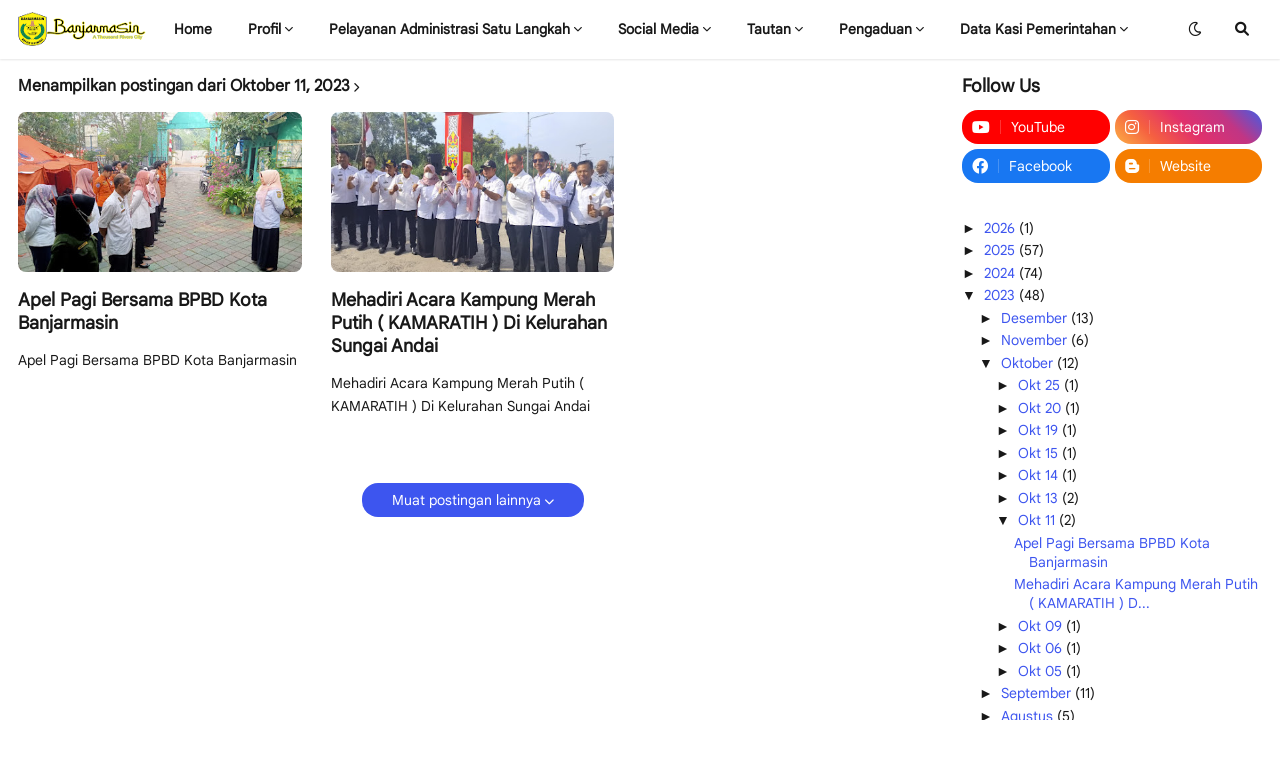

--- FILE ---
content_type: text/html; charset=UTF-8
request_url: https://tanjungpagar.banjarmasinkota.go.id/2023_10_11_archive.html
body_size: 47342
content:
<!DOCTYPE html>
<html class='ltr' dir='ltr' lang='en' xmlns='http://www.w3.org/1999/xhtml' xmlns:b='http://www.google.com/2005/gml/b' xmlns:data='http://www.google.com/2005/gml/data' xmlns:expr='http://www.google.com/2005/gml/expr'>
<!--[ THANKS ]-->

<head>
  
<!--[ Archive title ]-->
<title>10/11/23</title>
<!--[ Meta for browser ]-->
<meta charset='UTF-8'/>
<meta content='width=device-width, initial-scale=1, user-scalable=1, minimum-scale=1, maximum-scale=5' name='viewport'/>
<meta content='IE=edge' http-equiv='X-UA-Compatible'/>
<meta content='max-image-preview:large' name='robots'/>
<!--[ Link Canonical ]-->
<link href='https://tanjungpagar.banjarmasinkota.go.id/2023_10_11_archive.html' rel='canonical'/>
<!--[ Browser data, description and keyword ]-->
<meta content='10/11/23' name='description'/>
<meta content='Kelurahan Tanjung Pagar, 10/11/23, Keyword_1, Keyword_2, Keyword_3 ' name='keywords'/>
<!--[ Generator and rrs ]-->
<meta content='blogger' name='generator'/>
<link href='https://tanjungpagar.banjarmasinkota.go.id/feeds/posts/default' rel='alternate' title='Kelurahan Tanjung Pagar Â» Atom' type='application/atom+xml'/>
<link href='https://tanjungpagar.banjarmasinkota.go.id/feeds/posts/default?alt=rss' rel='alternate' title='Kelurahan Tanjung Pagar Â» Feed' type='application/rss+xml'/>
<link href='https://tanjungpagar.banjarmasinkota.go.id/feeds/comments/default?alt=rss' rel='alternate' title='Kelurahan Tanjung Pagar Â» Comments Feed' type='application/rss+xml'/>
<!--[ Theme Color ]-->
<meta content='' name='theme-color'/>
<meta content='' name='msapplication-navbutton-color'/>
<meta content='' name='apple-mobile-web-app-status-bar-style'/>
<meta content='true' name='apple-mobile-web-app-capable'/>
<!--[ Favicon ]-->
<link href='https://tanjungpagar.banjarmasinkota.go.id/favicon.ico' rel='apple-touch-icon' sizes='120x120'/>
<link href='https://tanjungpagar.banjarmasinkota.go.id/favicon.ico' rel='apple-touch-icon' sizes='152x152'/>
<link href='https://tanjungpagar.banjarmasinkota.go.id/favicon.ico' rel='icon' type='image/x-icon'/>
<link href='https://tanjungpagar.banjarmasinkota.go.id/favicon.ico' rel='shortcut icon' type='image/x-icon'/>
<!--[ Open graph ]-->
<meta content='10/11/23' property='og:title'/>
<meta content='https://tanjungpagar.banjarmasinkota.go.id/2023_10_11_archive.html' property='og:url'/>
<meta content='Kelurahan Tanjung Pagar' property='og:site_name'/>
<meta content='website' property='og:type'/>
<meta content='10/11/23' property='og:description'/>
<meta content='10/11/23' property='og:image:alt'/>
<meta content='Kelurahan Tanjung Pagar' property='og:site_name'/><meta content='https://blogger.googleusercontent.com/img/a/AVvXsEjD68gSk6rw0dqRu_thZ5L4ydxhpCihuw_ta2ys_atxDAioN74nVa5zinMlazQl_t7G5-TltCGfQJ5U4XxaYt4vffwCrEyORRgOQIuPXHwyhObrh1RK5LT3K46EJ-LwdY__FtkoPeoUaaI4IFdClTvtDukTXs-6rhbUGOlD0KXvwsNxUSBKDjA5mdCMHhY=w1600' property='og:image'/>
<!--[ Twitter Card ]-->
<meta content='10/11/23' name='twitter:title'/>
<meta content='https://tanjungpagar.banjarmasinkota.go.id/2023_10_11_archive.html' name='twitter:url'/>
<meta content='10/11/23' name='twitter:description'/>
<meta content='summary_large_image' name='twitter:card'/>
<meta content='10/11/23' name='twitter:image:alt'/>
<meta content='Add_your_image_url_here' name='twitter:image:src'/>
<!--[ Site Verification ]-->
<!--<meta content='' name='msvalidate.01'/> <meta content='' name='copyright'/>-->
<!--[ Preconnect and DNS Prefetch ]-->
<link href='//1.bp.blogspot.com' rel='preconnect dns-prefetch'/><link href='//2.bp.blogspot.com' rel='preconnect dns-prefetch'/><link href='//3.bp.blogspot.com' rel='preconnect dns-prefetch'/><link href='//4.bp.blogspot.com' rel='preconnect dns-prefetch'/><link href='//blogger.googleusercontent.com' rel='preconnect dns-prefetch'/><link href='//lh3.googleusercontent.com' rel='preconnect dns-prefetch'/><link href='//www.blogger.com' rel='preconnect dns-prefetch'/><link href='//feeds.feedburner.com' rel='preconnect dns-prefetch'/><link href='https://tanjungpagar.banjarmasinkota.go.id/feeds/posts/default' rel='preconnect dns-prefetch'/><link href='https://tanjungpagar.banjarmasinkota.go.id/feeds/comments/default' rel='preconnect dns-prefetch'/><link href='//cdn.widgetpack.com' rel='preconnect dns-prefetch'/><link href='//translate.google.com' rel='preconnect dns-prefetch'/><link href='//maxcdn.bootstrapcdn.com' rel='preconnect dns-prefetch'/><link href='//fonts.googleapis.com' rel='preconnect dns-prefetch'/><link href='//use.fontawesome.com' rel='preconnect dns-prefetch'/><link href='//ajax.googleapis.com' rel='preconnect dns-prefetch'/><link href='//resources.blogblog.com' rel='preconnect dns-prefetch'/><link href='//ajax.microsoft.com ' rel='preconnect dns-prefetch'/><link href='//ajax.aspnetcdn.com ' rel='preconnect dns-prefetch'/><link href='//github.com' rel='preconnect dns-prefetch'/><link href='//cdn.rawgit.com' rel='preconnect dns-prefetch'/><link href='//cdnjs.cloudflare.com' rel='preconnect dns-prefetch'/><link href='//www.google-analytics.com' rel='preconnect dns-prefetch'/><link href='//themes.googleusercontent.com ' rel='preconnect dns-prefetch'/><link href='//pagead2.googlesyndication.com' rel='preconnect dns-prefetch'/><link href='//googleads.g.doubleclick.net' rel='preconnect dns-prefetch'/><link href='//www.gstatic.com' rel='preconnect dns-prefetch'/><link href='//www.googletagservices.com' rel='preconnect dns-prefetch'/><link href='//static.xx.fbcdn.net' rel='preconnect dns-prefetch'/><link href='//tpc.googlesyndication.com' rel='preconnect dns-prefetch'/><link href='//apis.google.com' rel='preconnect dns-prefetch'/><link href='//www.w3.org' rel='preconnect dns-prefetch'/><link href='//www.facebook.com' rel='preconnect dns-prefetch'/><link href='//connect.facebook.net' rel='preconnect dns-prefetch'/><link href='//disqus.com' rel='preconnect dns-prefetch'/><link href='//plus.google.com' rel='preconnect dns-prefetch'/><link href='//twitter.com' rel='preconnect dns-prefetch'/><link href='//platform.twitter.com' rel='preconnect dns-prefetch'/><link href='//syndication.twitter.com' rel='preconnect dns-prefetch'/><link href='//r.twimg.com ' rel='preconnect dns-prefetch'/><link href='//p.twitter.com ' rel='preconnect dns-prefetch'/><link href='//cdn.api.twitter.com ' rel='preconnect dns-prefetch'/><link href='//www.youtube.com' rel='preconnect dns-prefetch'/><link href='//img.youtube.com' rel='preconnect dns-prefetch'/><link href='//www.pinterest.com' rel='preconnect dns-prefetch'/><link href='//statically.io/' rel='preconnect dns-prefetch'/><link href='//www.linkedin.com' rel='preconnect dns-prefetch'/><link href='//player.vimeo.com' rel='preconnect dns-prefetch'/><link href='//s3.amazonaws.com ' rel='preconnect dns-prefetch'/><link href='//s3.buysellads.com ' rel='preconnect dns-prefetch'/><link href='//stats.buysellads.com ' rel='preconnect dns-prefetch'/><link href='//cdn.adpacks ' rel='preconnect dns-prefetch'/>
<!--[ CSS stylesheet ]-->
<!-- Theme CSS Style -->
  <style><!-- /* <style id='page-skin-1' type='text/css'><!--
/* Font */ @font-face{font-family:'Rubik';font-style:normal;font-weight:400;font-display:swap;src:local('Google Sans Text'),local('Google-Sans-Text'),url(https://fonts.gstatic.com/s/googlesanstext/v16/5aUu9-KzpRiLCAt4Unrc-xIKmCU5qEp2iw.woff2) format('woff2')} @font-face{font-family:'Google Sans Text';font-style:normal;font-weight:700;font-display:swap;src:local('Google Sans Text'),local('Google-Sans-Text'),url(https://fonts.gstatic.com/s/googlesanstext/v16/5aUp9-KzpRiLCAt4Unrc-xIKmCU5oPFTnmhjtg.woff2) format('woff2')}@font-face{font-family:'Google Sans Mono';font-style:normal;font-weight:400;font-display:swap;src:local('Google Sans Mono'),local('Google-Sans-Mono'),url(https://fonts.gstatic.com/s/googlesansmono/v4/P5sUzYWFYtnZ_Cg-t0Uq_rfivrdYH4RE8-pZ5gQ1abT53wVQGrk.woff2) format('woff2')}
/* CSS Variables */
:root{
--maxW:1920px;
--gap:3rem;
--pixels:5px;
--rad8:8px;
--rad16:16px;
--x-delay: .26s ease-out;
--fontF:'Rubik',Helvetica,sans-serif;
--menu-font:'Rubik',Helvetica,sans-serif;
--colorW:#ffffff;
--colorB:#181818;
--whiteF:#ffffff;
--colorG:#f1f5f8;
--colorP:#3d55ef;
--colorT:#181818;
--colorC:#434343;
--borderX:rgba(155,155,155,0.15);
--shadow:0 0 #0000,0 0 #0000,0 1px 2px 0 rgb(0 0 0/0.05);
--mapcolor: grayscale(0%) invert(0%) contrast(99%);
}
html.is-dark{
--colorW:#0F0D0F;
--colorB:#efefef;
--whiteF:#ffffff;
--colorT:#f6f7f8;
--colorG:#1f1f1f;
--colorC:#E4E6EB;
--borderX:rgba(155,155,155,0.03);
--mapcolor: grayscale(100%) invert(92%) contrast(83%);
}
/*CSS BlogArchive*/
.BlogArchive #ArchiveList ul.flat li{padding:.25em 0;margin:0;text-indent:0}
#ArchiveList .toggle{cursor:pointer;font-family:Arial,sans-serif}#ArchiveList .toggle-open{_font-size:1.7em;line-height:.6em}#ArchiveList{text-align:left}#ArchiveList a.post-count-link,#ArchiveList a.post-count-link:link,#ArchiveList a.post-count-link:visited{text-decoration:none}#ArchiveList a.toggle,#ArchiveList a.toggle:link,#ArchiveList a.toggle:visited,#ArchiveList a.toggle:hover{color:inherit;text-decoration:none}.BlogArchive #ArchiveList ul li{background:none;list-style:none;list-style-image:none;list-style-position:outside;border-width:0;padding-left:15px;text-indent:-15px;margin:.25em 0;background-image:none}.BlogArchive #ArchiveList ul ul li{padding-left:1.2em}.BlogArchive #ArchiveList ul{margin:0;padding:0;list-style:none;list-style-image:none;border-width:0}.BlogArchive #ArchiveList ul.posts li{padding-left:1.3em}#ArchiveList .collapsed ul{display:none}
/* Icon Styles */ @font-face{font-family:"Font Awesome 5 Free";font-display:swap;font-style:normal;font-weight:400;font-display:block;src:url(https://cdnjs.cloudflare.com/ajax/libs/font-awesome/5.15.1/webfonts/fa-regular-400.eot);src:url(https://cdnjs.cloudflare.com/ajax/libs/font-awesome/5.15.1/webfonts/fa-regular-400.eot?#iefix) format("embedded-opentype"),url(https://cdnjs.cloudflare.com/ajax/libs/font-awesome/5.15.1/webfonts/fa-regular-400.woff2) format("woff2"),url(https://cdnjs.cloudflare.com/ajax/libs/font-awesome/5.15.1/webfonts/fa-regular-400.woff) format("woff"),url(https://cdnjs.cloudflare.com/ajax/libs/font-awesome/5.15.1/webfonts/fa-regular-400.ttf) format("truetype"),url(https://cdnjs.cloudflare.com/ajax/libs/font-awesome/5.15.1/webfonts/fa-regular-400.svg#fontawesome) format("svg")}.far{font-family:"Font Awesome 5 Free";font-weight:400}
@font-face{font-family:"Font Awesome 6 Brands";font-display:swap;font-style:normal;font-weight:400;font-display:block;src:url(https://cdnjs.cloudflare.com/ajax/libs/font-awesome/6.1.1/webfonts/fa-brands-400.eot);src:url(https://cdnjs.cloudflare.com/ajax/libs/font-awesome/6.1.1/webfonts/fa-brands-400.eot?#iefix) format("embedded-opentype"),url(https://cdnjs.cloudflare.com/ajax/libs/font-awesome/6.1.1/webfonts/fa-brands-400.woff2) format("woff2"),url(https://cdnjs.cloudflare.com/ajax/libs/font-awesome/6.1.1/webfonts/fa-brands-400.woff) format("woff"),url(https://cdnjs.cloudflare.com/ajax/libs/font-awesome/6.1.1/webfonts/fa-brands-400.ttf) format("truetype"),url(https://cdnjs.cloudflare.com/ajax/libs/font-awesome/6.1.1/webfonts/fa-brands-400.svg#fontawesome) format("svg")}.fab{font-family:"Font Awesome 6 Brands";font-weight:400}
@font-face{font-family:"Font Awesome 6 Free";font-display:swap;font-style:normal;font-weight:400;font-display:block;src:url(https://cdnjs.cloudflare.com/ajax/libs/font-awesome/6.1.1/webfonts/fa-regular-400.eot);src:url(https://cdnjs.cloudflare.com/ajax/libs/font-awesome/6.1.1/webfonts/fa-regular-400.eot?#iefix) format("embedded-opentype"),url(https://cdnjs.cloudflare.com/ajax/libs/font-awesome/6.1.1/webfonts/fa-regular-400.woff2) format("woff2"),url(https://cdnjs.cloudflare.com/ajax/libs/font-awesome/6.1.1/webfonts/fa-regular-400.woff) format("woff"),url(https://cdnjs.cloudflare.com/ajax/libs/font-awesome/6.1.1/webfonts/fa-regular-400.ttf) format("truetype"),url(https://cdnjs.cloudflare.com/ajax/libs/font-awesome/6.1.1/webfonts/fa-regular-400.svg#fontawesome) format("svg")}.far{font-family:"Font Awesome 6 Free";font-weight:400}
@font-face{font-family:"Font Awesome 6 Free";font-display:swap;font-style:normal;font-weight:900;font-display:block;src:url(https://cdnjs.cloudflare.com/ajax/libs/font-awesome/6.1.1/webfonts/fa-solid-900.eot);src:url(https://cdnjs.cloudflare.com/ajax/libs/font-awesome/6.1.1/webfonts/fa-solid-900.eot?#iefix) format("embedded-opentype"),url(https://cdnjs.cloudflare.com/ajax/libs/font-awesome/6.1.1/webfonts/fa-solid-900.woff2) format("woff2"),url(https://cdnjs.cloudflare.com/ajax/libs/font-awesome/6.1.1/webfonts/fa-solid-900.woff) format("woff"),url(https://cdnjs.cloudflare.com/ajax/libs/font-awesome/6.1.1/webfonts/fa-solid-900.ttf) format("truetype"),url(https://cdnjs.cloudflare.com/ajax/libs/font-awesome/6.1.1/webfonts/fa-solid-900.svg#fontawesome) format("svg")}.fa,.far,.fas{font-family:"Font Awesome 6 Free"}.fa,.fas{font-weight:900}.fa,.fab,.fad,.fal,.far,.fas{-moz-osx-font-smoothing:grayscale;-webkit-font-smoothing:antialiased;display:inline-block;font-style:normal;font-variant:normal;text-rendering:auto;line-height:1}.fa-lg{font-size:1.33333em;line-height:.75em;vertical-align:-.0667em}.fa-xs{font-size:.75em}.fa-sm{font-size:.875em}.fa-1x{font-size:1em}.fa-2x{font-size:2em}.fa-3x{font-size:3em}.fa-4x{font-size:4em}.fa-5x{font-size:5em}.fa-6x{font-size:6em}.fa-7x{font-size:7em}.fa-8x{font-size:8em}.fa-9x{font-size:9em}.fa-10x{font-size:10em}.fa-fw{text-align:center;width:1.25em}.fa-ul{list-style-type:none;margin-left:2.5em;padding-left:0}.fa-ul>li{position:relative}.fa-li{left:-2em;position:absolute;text-align:center;width:2em;line-height:inherit}.fa-border{border:.08em solid #eee;border-radius:.1em;padding:.2em .25em .15em}.fa-pull-left{float:left}.fa-pull-right{float:right}.fa.fa-pull-left,.fab.fa-pull-left,.fal.fa-pull-left,.far.fa-pull-left,.fas.fa-pull-left{margin-right:.3em}.fa.fa-pull-right,.fab.fa-pull-right,.fal.fa-pull-right,.far.fa-pull-right,.fas.fa-pull-right{margin-left:.3em}.fa-spin{-webkit-animation:fa-spin 2s linear infinite;animation:fa-spin 2s linear infinite}.fa-pulse{-webkit-animation:fa-spin 1s steps(8) infinite;animation:fa-spin 1s steps(8) infinite}@-webkit-keyframes fa-spin{0%{-webkit-transform:rotate(0deg);transform:rotate(0deg)}to{-webkit-transform:rotate(1turn);transform:rotate(1turn)}}@keyframes fa-spin{0%{-webkit-transform:rotate(0deg);transform:rotate(0deg)}to{-webkit-transform:rotate(1turn);transform:rotate(1turn)}}.fa-rotate-90{-ms-filter:"progid:DXImageTransform.Microsoft.BasicImage(rotation=1)";-webkit-transform:rotate(90deg);transform:rotate(90deg)}.fa-rotate-180{-ms-filter:"progid:DXImageTransform.Microsoft.BasicImage(rotation=2)";-webkit-transform:rotate(180deg);transform:rotate(180deg)}.fa-rotate-270{-ms-filter:"progid:DXImageTransform.Microsoft.BasicImage(rotation=3)";-webkit-transform:rotate(270deg);transform:rotate(270deg)}.fa-flip-horizontal{-ms-filter:"progid:DXImageTransform.Microsoft.BasicImage(rotation=0, mirror=1)";-webkit-transform:scaleX(-1);transform:scaleX(-1)}.fa-flip-vertical{-webkit-transform:scaleY(-1);transform:scaleY(-1)}.fa-flip-both,.fa-flip-horizontal.fa-flip-vertical,.fa-flip-vertical{-ms-filter:"progid:DXImageTransform.Microsoft.BasicImage(rotation=2, mirror=1)"}.fa-flip-both,.fa-flip-horizontal.fa-flip-vertical{-webkit-transform:scale(-1);transform:scale(-1)}:root .fa-flip-both,:root .fa-flip-horizontal,:root .fa-flip-vertical,:root .fa-rotate-90,:root .fa-rotate-180,:root .fa-rotate-270{-webkit-filter:none;filter:none}.fa-stack{display:inline-block;height:2em;line-height:2em;position:relative;vertical-align:middle;width:2.5em}.fa-stack-1x,.fa-stack-2x{left:0;position:absolute;text-align:center;width:100%}.fa-stack-1x{line-height:inherit}.fa-stack-2x{font-size:2em}.fa-inverse{color:#fff}
/* Reset CSS */ a,abbr,acronym,address,applet,b,big,blockquote,body,caption,center,cite,code,dd,del,dfn,div,dl,dt,em,fieldset,font,form,h1,h2,h3,h4,h5,h6,html,i,iframe,img,ins,kbd,label,legend,li,object,p,pre,q,s,samp,small,span,
strike,strong,sub,sup,table,tbody,td,tfoot,th,thead,tr,tt,u,ul,var{padding:0;margin:0;border:0;outline:none;vertical-align:baseline;background:0 0;text-decoration:none}dl,ul{list-style-position:inside;list-style:none}ul li{list-style:none}caption{text-align:center}img{border:none;position:relative}a,a:visited{text-decoration:none}.clearfix{clear:both}.section,.widget,.widget ul{margin:0;padding:0}a{color:var(--colorP)}a img{border:0}abbr{text-decoration:none}.CSS_LIGHTBOX{z-index:999999!important}.CSS_LIGHTBOX_ATTRIBUTION_INDEX_CONTAINER .CSS_HCONT_CHILDREN_HOLDER > .CSS_LAYOUT_COMPONENT.CSS_HCONT_CHILD:first-child > .CSS_LAYOUT_COMPONENT{opacity:0}.separator a{text-decoration:none!important;clear:none!important;float:none!important;margin-left:0!important;margin-right:0!important}#Navbar1,#navbar-iframe,.widget-item-control,a.quickedit,.home-link,.feed-links{display:none!important}.center{display:table;margin:0 auto;position:relative}.widget > h2,.widget > h3{display:none}.widget iframe,.widget img{max-width:100%}button,input,select,textarea{font-family:var(--body-font);-webkit-appearance:none;-moz-appearance:none;appearance:none;outline:none;border-radius:0}input[type="search"]::-webkit-search-cancel-button{-webkit-appearance:none}
/* Style CSS */ *{box-sizing:border-box}html{position:relative;word-break:break-word;word-wrap:break-word;text-rendering:optimizeLegibility;-webkit-font-smoothing:antialiased;-webkit-text-size-adjust:100%;font-size:clamp(12px,calc(.7rem + .25vw),20px)}body{position:relative;background-color:var(--colorW);font-family:var(--fontF);font-size:14px;color:var(--colorT);font-weight:400;font-style:normal;line-height:1.4em}h1,h2,h3,h4,h5,h6{font-family:var(--fontF);font-weight:700;color:var(--colorT);transition:color var(--x-delay),color var(--x-delay)}a, button, input{transition:all var(--x-delay)}#outer-layer{position:relative;overflow:hidden;width:100%;max-width:100%;background-color:var(--colorW);margin:0 auto;padding:0;transition:background-color var(--x-delay)}.is-boxed #outer-layer{width:1980px;max-width:100%;box-shadow:0 0 20px rgba(0,0,0,.1)}.is-dark .is-boxed #outer-layer{box-shadow:0 0 20px rgba(0,0,0,.3)}.container{position:relative}.row-x1{width:100%;max-width:var(--maxW)}.row-x2{width:100%}.flex-center{display:flex;justify-content:center}#content-wrapper{position:relative;width:100%;overflow:hidden;padding:18px 18px var(--gap);margin:0 auto}#footer-ikln-wrap,#header-ikln-wrap,#header-apps-x{position:relative;width:100%;overflow:hidden;padding:0 18px var(--gap);margin:0 auto}#content-wrapper>.container{display:flex;justify-content:space-between}.is-left #content-wrapper>.container{flex-direction:row-reverse}.theiaStickySidebar:after,.theiaStickySidebar:before{content:'';display:table;clear:both}#main-wrapper{position:relative;width:calc(100% - 335px)}.no-sidebar #main-wrapper{width:100%}#sidebar-wrapper{position:relative;width:300px}.no-sidebar #sidebar-wrapper{display:none}.btn{position:relative;border:0;border-radius:var(--rad16)}.svg-wrap{display:grid!important}.svg-wrap >*{grid-area:1/1;}
/* Base */ .author-avatar-wrap,.comments .avatar-image-container,.entry-image-wrap{display:block;position:relative;overflow:hidden;z-index:5;color:transparent!important}.author-row{display:none;-webkit-margin-before:auto;margin-block-start:auto;align-items:center;color:#565656;line-height:1.3;font-size:clamp(12px,calc(.7rem + .25vw),20px)}.author-row .author-name{font-weight:500}.PopularPosts .on.sp,.author-row .on.sp{padding:0 .5rem}.author-row .cmt-count{margin-left:auto;color:inherit}.PopularPosts .cmt-count:after,.author-row .cmt-count:after,.related-posts .cmt-count:after{content:"\f075";font-family:'Font Awesome 6 Free';vertical-align:bottom;margin-left:4px}.cmt-count{color:inherit}.author-avatar, .entry-thumb{display:block;position:relative;width:100%;height:100%;background-size:cover;background-position:center center;background-repeat:no-repeat;z-index:1;opacity:0;transition:opacity var(--x-delay),filter 0s,transform var(--x-delay)}.author-avatar{border-radius:50%;background-size:100%;background-position:0 0}.author-avatar.lazy-ify,.entry-thumb.lazy-ify{opacity:1}.entry-thumb.lazy-ify:hover{transform:scale(1.06)}.cs:hover .entry-image-wrap .entry-thumb,.entry-image-wrap:hover .entry-thumb{filter:brightness(1)}.entry-image-wrap.is-video:after{position:absolute;content:"\f04b";top:50%;right:50%;width:100%;height:100%;font-family:'Font Awesome 6 Free';font-size:25px;background-color:rgb(0 0 0 / 10%);color:#fff;font-weight:900;display:flex;align-items:center;justify-content:center;z-index:5;transform:translate(50%,-50%);box-sizing:border-box;padding:0 0 0 1px;margin:0;transition:background .4s ease}.cs:hover .entry-image-wrap.is-video:after{background-color:rgb(0 0 0 / 25%)}.cs .entry-image-wrap.is-video:after{top:15px;right:15px;transform:translate(0)}.entry-category{display:flex;width:-moz-fit-content;width:fit-content;height:20px;background-color:var(--colorP);font-size:12px;color:#fff;align-items:center;padding:0 10px;margin:0 0 10px;border-radius:20px}.entry-title{display:block;color:var(--colorT);font-weight:700}.entry-title a{display:block;color:var(--colorT);line-height:1.3;transition:color var(--x-delay)}.entry-title a:hover{color:var(--colorP)}.entry-meta{display:flex;font-size:12px;color:var(--colorB);font-weight:400;margin:.5rem 0 0;transition:color var(--x-delay)}.entry-meta .mi{display:flex}.entry-meta .mi,.entry-meta .sp{margin:0 3px 0 0}.entry-meta .author-name{color:var(--colorB);font-weight:500;transition: color var(--x-delay)}.entry-meta .entry-tag{display:flex;height:29px;color:var(--colorC);background:var(--colorG);font-size:13px;line-height:28px;font-weight:400;padding:0 11px;margin:6px 5px 6px 0;border-radius:var(--rad16);transition:background var(--x-delay),color var(--x-delay)}.excerpt{font-family:var(--fontF);line-height:1.7}.before-mask:before{content:'';position:absolute;left:0;right:0;bottom:0;height:100%;background-image:linear-gradient(to bottom,rgba(0,0,0,0) 30%,rgba(0,0,0,.5));-webkit-backface-visibility:hidden;backface-visibility:hidden;z-index:2;opacity:1;margin:0;transition:opacity .25s ease}.cs{overflow:hidden}.entry-info{position:absolute;left:0;bottom:0;width:100%;background:linear-gradient(to bottom,rgba(0,0,0,0),rgba(0,0,0,.5));overflow:hidden;z-index:10;display:flex;flex-direction:column;padding:16px}.entry-info .entry-title{color:#fff;text-shadow:0 1px 2px rgba(0,0,0,.1)}.entry-info .entry-meta{color:#c5c5c5;text-shadow:0 1px 2px rgba(0,0,0,.1)}.entry-info .entry-meta .author-name{color:#d5d5d5;font-weight:400}.error-msg{display:flex;align-items:center;font-size:14px;color:var(--colorB);padding:20px 0;font-weight:400}.error-msg b{font-weight:500}.loader{position:relative;width:100%;height:100%;overflow:hidden;display:flex;align-items:center;justify-content:center;margin:0}.loader:after{content:'';display:block;width:30px;height:30px;box-sizing:border-box;margin:0;border:1.45px solid var(--colorP);border-right-color:var(--borderX);border-radius:100%;animation:spinner 1s infinite linear;transform-origin:center}@-webkit-keyframes spinner{0%{-webkit-transform:rotate(0);transform:rotate(0)}to{-webkit-transform:rotate(1turn);transform:rotate(1turn)}}@keyframes spinner{0%{-webkit-transform:rotate(0);transform:rotate(0)}to{-webkit-transform:rotate(1turn);transform:rotate(1turn)}}
/* Social */ .social a:before{display:inline-block;font-family:'Font Awesome 6 Brands';font-style:normal;font-weight:400;}.social .blogger a:before{content:'\f37d'}.social .apple a:before{content:'\f179'}.social .amazon a:before{content:'\f270'}.social .microsoft a:before{content:'\f17a'}.social .facebook a:before{content:"\f09a"}.social .twitter a:before{content:"\f099"}.social .rss a:before{content:'\f09e';font-family:'Font Awesome 6 Free';font-weight:900;}.social .youtube a:before{content:"\f167"}.social .skype a:before{content:'\f17e'}.social .stumbleupon a:before{content:'\f1a4'}.social .tumblr a:before{content:'\f173'}.social .vk a:before{content:'\f189'}.social .stack-overflow a:before{content:'\f16c'}.social .github a:before{content:'\f09b'}.social .linkedin a:before{content:"\f08c"}.social .dribbble a:before{content:'\f17d'}.social .soundcloud a:before{content:'\f1be'}.social .behance a:before{content:'\f1b4'}.social .digg a:before{content:'\f1a6'}.social .instagram a:before{content:"\f16d"}.social .pinterest a:before{content:'\f0d2'}.social .twitch a:before{content:'\f1e8'}.social .codepen a:before{content:'\f1cb'}.social .flipboard a:before{content:'\f44d'}.social .reddit a:before{content:"\f281"}.social .whatsapp a:before{content:"\f232"}.social .messenger a:before{content:"\f39f"}.social .snapchat a:before{content:'\f2ac'}.social .telegram a:before{content:"\f2c6"}.social .steam a:before{content:'\f3f6'}.social .discord a:before{content:'\f392';font-family:'Font Awesome 6 Brands'}.social .quora a:before{content:'\f2c4'}.social .tiktok a:before{content:'\e07b'}.social .share a:before{content:'\f064';font-family:'Font Awesome 6 Free';font-weight:900}.social .email a:before{content:"\f0e0";font-family:'Font Awesome 6 Free'}.social .external-link a:before{content:'\f0c1';font-family:'Font Awesome 6 Free';font-weight:900}.social-bg .blogger a{background-color:#f57d00}.social-bg .apple a{background-color:#1d1d1f}.social-bg .amazon a{background-color:#232f3e}.social-bg .microsoft a{background-color:#0067b8}.social-bg .facebook a{background-color:#1877f2}.social-bg .twitter a{background-color:#1da1f2}.social-bg .youtube a{background-color:#ff0000}.social-bg .instagram a{background:linear-gradient(45deg,#fcaf45,#f56040,#e1306c,#c13584,#405de6)}.social-bg .pinterest a{background-color:#e60023}.social-bg .dribbble a{background-color:#ea4c89}.social-bg .linkedin a{background-color:#0077b5}.social-bg .tumblr a{background-color:#35465c}.social-bg .twitch a{background-color:#9146ff}.social-bg .rss a{background-color:#f26522}.social-bg .skype a{background-color:#00aff0}.social-bg .stumbleupon a{background-color:#eb4924}.social-bg .vk a{background-color:#45668e}.social-bg .stack-overflow a{background-color:#f48024}.social-bg .github a{background-color:#333}.social-bg .soundcloud a{background:linear-gradient(#ff8800,#ff3300)}.social-bg .behance a{background-color:#1769ff}.social-bg .digg a{background-color:#005be2}.social-bg .codepen a{background-color:#121316}.social-bg .flipboard a{background-color:#e12828}.social-bg .reddit a{background-color:#ff4500}.social-bg .whatsapp a{background-color:#25d366}.social-bg .messenger a{background-color:#0084ff}.social-bg .snapchat a{background-color:#ffe700}.social-bg .telegram a{background-color:#0088cc}.social-bg .steam a{background:linear-gradient(5deg,#00adee,#112c5b,#000000)}.social-bg .discord a{background-color:#404eed}.social-bg .quora a{background-color:#b92b27}.social-bg .tiktok a{background-color:#fe2c55}.social-bg .share a{background-color:var(--colorB)}.social-bg .email a{background-color:#888}.social-bg .external-link a{background-color:var(--colorT)}.social-color .blogger a,.social-color-hover .blogger a:hover{color:#f57d00}.social-color .apple a,.social-color-hover .apple a:hover{color:#1d1d1f}.social-color .amazon a,.social-color-hover .amazon a:hover{color:#232f3e}.social-color .microsoft a,.social-color-hover .microsoft a:hover{color:#0067b8}.social-color .facebook a,.social-color-hover .facebook a:hover{color:#1877f2}.social-color .twitter a,.social-color-hover .twitter a:hover{color:#1da1f2}.social-color .youtube a,.social-color-hover .youtube a:hover{color:#ff0000}.social-color .instagram a,.social-color-hover .instagram a:hover{color:#dd277b}.social-color .pinterest a,.social-color-hover .pinterest a:hover{color:#e60023}.social-color .dribbble a,.social-color-hover .dribbble a:hover{color:#ea4c89}.social-color .linkedin a,.social-color-hover .linkedin a:hover{color:#0077b5}.social-color .tumblr a,.social-color-hover .tumblr a:hover{color:#35465c}.social-color .twitch a,.social-color-hover .twitch a:hover{color:#9146ff}.social-color .rss a,.social-color-hover .rss a:hover{color:#f26522}.social-color .skype a,.social-color-hover .skype a:hover{color:#00aff0}.social-color .stumbleupon a,.social-color-hover .stumbleupon a:hover{color:#eb4924}.social-color .vk a,.social-color-hover .vk a:hover{color:#45668e}.social-color .stack-overflow a,.social-color-hover .stack-overflow a:hover{color:#f48024}.social-color .github a,.social-color-hover .github a:hover{color:#333}.social-color .soundcloud a,.social-color-hover .soundcloud a:hover{color:#ff7400}.social-color .behance a,.social-color-hover .behance a:hover{color:#1769ff}.social-color .digg a,.social-color-hover .digg a:hover{color:#005be2}.social-color .codepen a,.social-color-hover .codepen a:hover{color:#121316}.social-color .flipboard a,.social-color-hover .flipboard a:hover{color:#e12828}.social-color .reddit a,.social-color-hover .reddit a:hover{color:#ff4500}.social-color .whatsapp a,.social-color-hover .whatsapp a:hover{color:#25d366}.social-color .messenger a,.social-color-hover .messenger a:hover{color:#0084ff}.social-color .snapchat a,.social-color-hover .snapchat a:hover{color:#ffe700}.social-color .telegram a,.social-color-hover .telegram a:hover{color:#0088cc}.social-color .steam a,.social-color-hover .steam a:hover{color:#112c5b}.social-color .discord a,.social-color-hover .discord a:hover{color:#404eed}.social-color .quora a,.social-color-hover .quora a:hover{color:#b92b27}.social-color .tiktok a,.social-color-hover .tiktok a:hover{color:#fe2c55}.social-color .share a,.social-color-hover .share a:hover{color:var(--colorB)}.social-color .email a,.social-color-hover .email a:hover{color:#888}.social-color .external-link a,.social-color-hover .external-link a:hover{color:var(--colorT)}
/* Header */ #header-wrapper{position:relative;float:left;width:100%;z-index:50;/*margin-bottom:1rem*/}.header-inner,.main-header{position:relative;float:left;width:100%;height:59px}.header-inner{background-color:var(--colorW);transition:background-color var(--x-delay)}.header-inner.is-fixed{position:fixed;top:-59px;left:0;width:100%;z-index:990;backface-visibility:hidden;visibility:hidden;opacity:0;transition:all .25s ease;}.header-inner.is-fixed.show{top:0;opacity:1;visibility:visible;margin:0}.header-header{position:relative;width:100%;height:59px;padding:0 18px;background:var(--colorW);box-shadow:0 0 #0000, 0 0 #0000, 0 1px 2px 0 rgb(0 0 0 / 10%);margin:0 auto;transition:background var(--x-delay)}.is-boxed .header-header{float:none;width:1980px;max-width:100%;margin:0 auto;padding:0}.header-items{position:relative;float:left;width:100%;display:flex;flex-wrap:wrap;justify-content:space-between}.flex-left{position:static;display:flex;z-index:10}.flex-right{position:absolute;top:0;right:0;z-index:20}.main-logo{position:relative;float:left;height:58px;overflow:hidden;padding:0 14px 0 0}.main-logo .widget{position:relative;height:100%;display:flex;align-items:center}.main-logo .logo-img{display:flex;align-items:center;height:34px;overflow:hidden}.main-logo img{display:block;width:100%;height:90px;max-height:34px;transition:filter var(--x-delay)}.is-dark .main-logo img{webkit-filter: invert(1);filter: invert(1);transition:filter var(--x-delay)}.main-logo .blog-title{display:block;font-size:23px;font-family:var(--fontF);color:var(--colorT);font-weight:700}.main-logo .blog-title a{color:var(--colorT)}.main-logo #h1-off{position:absolute;top:-9000px;left:-9000px;display:none;visibility:hidden}#bjmfast-main-nav{position:static;height:58px;z-index:10}#bjmfast-main-nav .widget,#bjmfast-main-nav .widget>.widget-title{display:none}#bjmfast-main-nav .show-menu{display:block}#bjmfast-main-nav ul#bjmfast-main-nav-menu{display:flex;flex-wrap:wrap}#bjmfast-main-nav ul>li{position:relative;padding:0;margin:0}#bjmfast-main-nav-menu>li:not(:first-child){margin-left:8px}#bjmfast-main-nav-menu>li>a{position:relative;display:block;height:50px;font-family:var(--menu-font);font-size:14px;color:var(--colorT);font-weight:700;line-height:50px;padding:0 14px;border-radius:var(--rad8);margin:4px 0;transition:color var(--x-delay)}#bjmfast-main-nav ul>li>.ul,#bjmfast-main-nav ul>li>ul{position:absolute;left:0;top:58px;width:/*180px*/256px;background-color:var(--colorW);z-index:99999;padding:5px 0;backface-visibility:hidden;visibility:hidden;opacity:0;transform:translate3d(0,-10px,0);border-radius:var(--rad8);box-shadow:0 1px 2px rgba(0,0,0,.1),0 5px 10px 0 rgba(0,0,0,.1)}#bjmfast-main-nav ul>li>ul>li>ul{position:absolute;top:-5px;left:100%;transform:translate3d(-10px,0,0);margin:0}#bjmfast-main-nav ul>li>ul>li{display:block;float:none;position:relative}#bjmfast-main-nav ul>li>ul>li a{position:relative;display:block;font-size:14px;color:var(--colorT);font-weight:400;padding:8px 14px;margin:0}#bjmfast-main-nav ul>li>ul>li:hover>a{color:var(--colorP)}#bjmfast-main-nav ul>li.has-sub>a:after{content:'\f078';float:right;font-family:'Font Awesome 6 Free';font-size:9px;font-weight:900;margin:0 0 0 4px}#bjmfast-main-nav ul>li>ul>li.has-sub>a:after{content:"\f105";float:right;margin:0}#bjmfast-main-nav ul .ul,#bjmfast-main-nav ul ul{transition:visibility .1s ease,opacity .17s ease,transform .17s ease}#bjmfast-main-nav ul>li:hover>.ul,#bjmfast-main-nav ul>li:hover>ul,#bjmfast-main-nav ul>li>ul>li:hover>ul{visibility:visible;opacity:1;transform:translate3d(0,0,0);margin:0}#bjmfast-main-nav .mega-menu{position:static!important}#bjmfast-main-nav .mega-menu>.ul{width:100%;background-color:var(--colorW);overflow:hidden;padding:20px}.mega-menu .mega-items{display:grid;grid-template-columns:repeat(5,1fr);column-gap:20px}.mega-menu .mega-items.no-items{grid-template-columns:1fr}.mega-items .mega-item{position:relative;width:100%;display:flex;flex-direction:column;padding:0}.mega-item .entry-image-wrap{width:100%;z-index:1;margin:0 0 8px;border-radius:var(--rad8)}.mega-item .entry-title{font-size:14px}.mega-item .entry-title a{color:var(--colorT)}.mega-menu .error-msg{justify-content:center}.mobile-menu-toggle{display:none;height:40px;font-size:20px;color:var(--colorT);align-items:center;padding-right:1rem}.mobile-menu-toggle:after{content:"\f0c9";font-family:'Font Awesome 6 Free';font-weight:900;margin:0}.mobile-menu-toggle:hover{color:var(--colorP)}.tgl-wrap{height:58px;display:flex;align-items:center;z-index:20;margin:0}.tgl-wrap>a:not(:last-child){margin-right:.5rem}.tgl-style{width:40px;height:40px;color:var(--colorT);font-size:14px;display:flex;align-items:center;justify-content:center;cursor:pointer;z-index:20;border-radius:50%}.tgl-style:after{content:'\f002';font-family:'Font Awesome 6 Free';font-weight:900;}.darkmode-toggle:after{content:'\f186';font-weight:400;font-family:'Font Awesome 5 Free'}.is-dark .darkmode-toggle:after{content:'\f185';font-weight:900;font-family:'Font Awesome 5 Free'}.show-search{transition:color var(--x-delay)}#main-search-wrap{display:none;position:absolute;top:0;right:0;width:300px;height:58px;background-color:var(--colorW);z-index:25}@-webkit-keyframes showSearch{0%{width:80%;opacity:0}100%{width:100%;opacity:1}}.main-search{position:relative;float:right;width:100%;height:100%;display:flex;align-items:center;animation:showSearch var(--x-delay)}.main-search .search-form{position:relative;height:38px;background-color:var(--colorG);display:flex;flex:1;border:0;border-radius:var(--rad8)}.is-dark .main-search .search-form:focus-within{background-color:var(--colorG)}.main-search .search-input{width:100%;flex:1;background-color:rgba(0,0,0,0);font-family:inherit;font-size:14px;color:var(--colorT);font-weight:400;text-align:left;padding:0 16px;border:0}.main-search .search-input::placeholder,.main-search .search-input:focus{color:var(--colorT);outline:0}.main-search .search-input::placeholder{opacity:.65}.main-search .search-close{width:40px;background-color:unset;font-size:16px;color:var(--colorT);text-align:center;cursor:pointer;border:0}.main-search .search-close:before{display:block;content:"\f00d";font-family:'Font Awesome 6 Free';font-weight:900}.main-search .search-close:hover{color:var(--colorP)}.overlay{visibility:hidden;opacity:0;position:fixed;top:0;left:0;right:0;bottom:0;background-color:rgba(0,0,0,.8);z-index:1000;margin:0;transition:all .25s ease}#mobile-menu{display:none;position:fixed;width:300px;height:100%;top:0;left:0;bottom:0;background-color:var(--colorW);overflow:hidden;z-index:1010;left:0;-webkit-transform:translateX(-100%);transform:translateX(-100%);visibility:hidden;box-shadow:3px 0 7px rgba(0,0,0,.1);transition:all .25s ease}.nav-active #mobile-menu{-webkit-transform:translateX(0);transform:translateX(0);visibility:visible}.mobile-menu-header{position:relative;float:left;width:100%;height:59px;background-color:var(--colorW);overflow:hidden;display:flex;align-items:center;justify-content:space-between;border-bottom:1px solid var(--borderX)}.mobile-search{flex:1;padding-right:1rem}.mobile-search .search-form{width:100%;height:34px;background-color:var(--colorG);overflow:hidden;display:flex;justify-content:space-between;border:0;border-radius:var(--rad8)}.is-dark .mobile-search .search-form:focus-within{background-color:var(--colorG)}.mobile-search .search-input{flex:1;width:100%;background-color:rgba(0,0,0,0);font-family:inherit;font-size:14px;color:var(--colorT);font-weight:400;padding:0 10px;border:0}.mobile-search .search-input::placeholder,.mobile-search .search-input:focus{color:var(--colorT)}.mobile-search .search-input::placeholder{opacity:.65}.mobile-search .search-action{background-color:rgba(0,0,0,0);font-family:inherit;font-size:12px;color:var(--colorT);font-weight:400;text-align:center;cursor:pointer;padding:0 10px;border:0;opacity:.65}.mobile-search .search-action:before{display:block;content:'\f002';font-family:'Font Awesome 6 Free';font-weight:900}.mobile-search .search-action:hover{opacity:1}.hide-bjmfast-mobile-menu{display:flex;height:100%;color:var(--colorT);font-size:16px;align-items:center;cursor:pointer;z-index:20;padding:0 1rem}.hide-bjmfast-mobile-menu:before{content:"\f104";font-family:'Font Awesome 6 Free';font-weight:900}.hide-bjmfast-mobile-menu:hover{color:var(--colorP)}.mobile-menu-flex{position:relative;float:left;width:100%;height:calc(100% - 59px);display:flex;flex-direction:column;justify-content:space-between;overflow:hidden;overflow-y:auto;-webkit-overflow-scrolling:touch;margin:0}.bjmfast-mobile-menu{position:relative;float:left;width:100%;padding:16px}.bjmfast-mobile-menu .m-sub{display:none}.bjmfast-mobile-menu ul li{position:relative;display:block;overflow:hidden;float:left;width:100%;margin:0}.bjmfast-mobile-menu>ul li ul{overflow:hidden}.bjmfast-mobile-menu ul li a{font-size:15px;color:var(--colorT);font-weight:400;padding:8px 0;display:block}.bjmfast-mobile-menu>ul>li>a{font-family:var(--menu-font);font-weight:500}.bjmfast-mobile-menu ul li.has-sub .submenu-toggle{position:absolute;top:0;right:0;width:30px;color:var(--colorT);text-align:right;cursor:pointer;padding:8px 0}.bjmfast-mobile-menu ul li.has-sub .submenu-toggle:after{content:"\f078";font-family:'Font Awesome 6 Free';font-weight:900;float:right;font-size:12px;text-align:right;transition:all 0s ease}.bjmfast-mobile-menu ul li.has-sub.show>.submenu-toggle:after{content:"\f077"}.bjmfast-mobile-menu ul li a:hover,.bjmfast-mobile-menu ul li.has-sub.show>.submenu-toggle,.bjmfast-mobile-menu ul li.has-sub.show>a{color:var(--colorP)}.bjmfast-mobile-menu>ul>li>ul>li a{font-size:14px;opacity:.75;padding:8px 0 8px 14px}bjmfast-mobile-menu>ul>li>ul>li>ul>li>a{padding:8px 0 8px 20px}.bjmfast-mobile-menu>ul>li>ul>li>ul>li>a{padding:8px 0 8px 26px}.bjmfast-mobile-menu ul>li>.submenu-toggle:hover{color:var(--mobilemenu-hover-color)}.mm-footer{position:relative;float:left;width:100%;padding:20px 16px;margin:0}.mm-footer .mm-menu,.mm-footer .mm-social{position:relative;float:left;width:100%;margin:8px 0 0}.mm-footer .mm-social{margin:0}.mm-footer ul{display:flex;flex-wrap:wrap}.mm-footer .mm-social ul li{margin:0 16px 0 0}.mm-footer .mm-social ul li:last-child{margin:0}.mm-footer .mm-social ul li a{display:block;font-size:16px;color:var(--colorT);padding:0}.mm-footer .mm-social ul li a:hover{color:var(--mobilemenu-hover-color)}.mm-footer .mm-menu ul li{margin:5px 18px 0 0}.mm-footer .mm-menu ul li:last-child{margin:5px 0 0}.mm-footer .mm-menu ul li a{display:block;font-size:14px;color:var(--colorT);font-weight:400;padding:0}.mm-footer .mm-menu ul li a:hover{color:var(--mobilemenu-hover-color)}#header-ikln-wrap{position:relative;float:left;width:100%;margin:0;padding:0 18px var(--gap)}#header-apps-x{position:relative;float:left;width:100%;margin:0;padding:10px 10px 2rem 10px}.header-ikln .widget,.header-ikln .widget-content,.header-apps .widget,.header-apps .widget-content,/*.header-banner .widget,.header-banner .widget-content*/{position:relative;float:left;width:100%;margin:0}.header-ikln .widget,.header-apps .widget,/*.header-banner .widget*/{margin:1rem 0 0}
/* Featured */ #featured-wrapper, #hero-wrapper{padding:0 22px var(--gap)}#hero-wrapper{position:relative;float:left;width:100%;margin:0}.hero-post .hero-post{position:relative;float:left;width:100%;margin:0 0 2rem;display:grid;grid-template-columns:45% 55%;color:var(--card-color);z-index:1;overflow:hidden;transition:color var(--x-delay)}.hero-post .entry-image-wrap:before,.index-post .entry-image-wrap:before{pointer-events:none;background:linear-gradient(130deg,#4285f4,#af002d 41.07%,#319197 76.05%);position:absolute;mix-blend-mode:screen;opacity:.35;width:120%;min-height:500px;height:100%;z-index:2}.hero-post .entry-image-wrap:after{pointer-events:none;content:"";position:absolute;z-index:3;left:75%;height:100%;top:0;width:26%;background:var(--card-grd)}.hero-post .entry-image-wrap{float:left;width:100%;height:100%;background-color:rgba(155,155,155,.05);z-index:1;margin:0;border-radius:var(--rad8)}.hero-post .entry-image-wrap span{width:100%;height:100%}.hero-post .flex-center{width:100%;height:100%;margin:0}.hero-post .entry-header-wrap{display:flex;align-items:flex-start}.hero-post .entry-header{overflow:hidden;z-index:5;padding:2rem;margin:0}.hero-post .entry-header p{margin-bottom:1.5rem;font-size:1.2rem}.hero-post .entry-meta{display:inline-block;font-size:13px;margin:0 0 10px}.hero-post .entry-title{font-size:2.5rem;line-height:1.3;margin-bottom:1.5rem}.hero-post .author-avatar-wrap{float:left}.hero-post .author-name{line-height:26px;font-weight:500}.hero-post .hero-rm a{display:inline-block;font-size:13px;color:var(--colorP);font-weight:500;text-transform:uppercase;margin:12px 0 0}.hero-post .hero-rm a:after{display:inline-block;content:'\f30b';font-family:'Font Awesome 6 Free';font-weight:900;padding:0 5px;transition:all .17s ease}.hero-post .hero-rm a:hover:after{padding:0 7px}.hero-post.is-video .entry-title a:before{display:inline-block;content:"\f04b";font-family:'Font Awesome 6 Free'!important;color:var(--colorT);vertical-align:-.125em;margin:0 8px 0 0;transition:color var(--x-delay)}.featured .widget,#featured .widget-content,#featured-wrapper{position:relative;float:left;width:100%;margin:0}#featured .widget{display:none;margin:30px 0 0}#featured .widget.HTML,#featured .widget.PopularPosts,#featured .widget.is-visible{display:block}#featured .widget.PopularPosts .widget-content{display:flex;align-items:center;justify-content:center;min-height:200px;margin:0}#featured .error-msg{padding:0}.featured-items{position:relative;float:left;width:100%;display:grid;grid-template-columns:repeat(3,1fr);grid-gap:20px}.featured-item{position:relative;width:100%;height:200px}.featured-inner{position:relative;width:100%;height:100%;display:flex;flex-direction:column;z-index:11;overflow:hidden;border-radius:var(--rad8)}.featured-item .entry-image-wrap{width:100%;height:100%}.featured-item .entry-title{font-size:19px}.featured-item .entry-meta{flex-wrap:wrap}
/* AJAX */ .title-wrap{position:relative;float:left;width:100%;display:flex;align-items:center;justify-content:space-between;margin:0 0 16px}.title-wrap>*{display:flex;align-items:center}.title-wrap>.title{font-family:var(--fontF);font-size:18px;color:var(--colorT);font-weight:700;margin:0;transition:color var(--x-delay)}.title-wrap>.title:after{content:'\f054';font-family:'Font Awesome 6 Free';font-size:10px;font-weight:900;line-height:1;margin:2px 0 0 3px}.title-wrap>a.wt-l{font-size:12px;color:var(--colorB);font-weight:400;line-height:1}.title-wrap>a.wt-l:hover{color:var(--colorP)}.content-section,.content-section .content-block,.content-section .widget,.content-section .widget-content{position:relative;float:left;width:100%;margin:0}.content-section .widget{margin:0 0 25px}.content-section .widget.is-ad,.content-section .widget.is-visible{display:block}#content-section-2 .widget:last-child{margin:0}.content-section .loader{height:200px}.grid-item .entry-header, .video-item .entry-header{padding:1.2rem 0}.grid-item .entry-title{font-size:18px}.list-items{display:flex;flex-direction:column}.content-block.list-items .entry-thumb{border:1px solid var(--borderX);border-radius:var(--rad8)}.list-item{position:relative;width:100%;display:flex;padding:16px 0;margin:1rem 0 0;border-radius:var(--rad8)}.list-item.item-0{margin:0}.list-item .entry-image-wrap{width:200px;margin:0 16px 0 0;border-radius:var(--rad8)}.list-item .entry-header{display:flex;flex-direction:column;flex:1;margin:0}.list-item .entry-title{font-size:20px;margin:0}.list-item .entry-excerpt{font-size:14px;color:var(--colorT);margin:8px 0;transition:color var(--x-delay)}.list-item .entry-meta{flex-wrap:wrap;font-size:12px;margin-top:auto}.video-item .entry-title{font-size:18px}
/* Blog */ #main .Blog, #main-wrapper #main{position:relative;float:left;width:100%;margin:0}.is-home #main-wrapper.has-cs2 #main{margin:0 0 25px}.blog-posts-wrap{position:relative;float:left;width:100%}.queryMessage{float:left;width:100%}.Blog.no-posts .queryMessage,.queryMessage .query-info{margin:0}.queryMessage .query-info{position:relative;float:left;width:100%;display:flex;align-items:center;font-family:var(--fontF);font-size:16px;color:var(--colorT);font-weight:700;margin:0 0 16px}.queryMessage .query-info:after{content:"\f054";font-family:'Font Awesome 6 Free';font-size:10px;font-weight:900;line-height:1;margin:1px 0 0 3px}.queryEmpty{float:left;width:100%;font-size:14px;color:var(--colorT);font-weight:400;text-align:center;margin:50px 0}.index-post-wrap, .grid-items, .video-items{display:grid;grid-template-columns:repeat(auto-fill,minmax(275px,1fr));gap:calc(var(--gap)*2/3);margin:0 0 var(--gap);width:100%}.no-posts .index-post-wrap{display:none}.blog-post{display:block;word-wrap:break-word}.index-post, .grid-item, .video-item{color:var(--colorT);position:relative;z-index:1;overflow:hidden;padding:0 0 1rem 0;display:flex;flex-direction:column;transition:color var(--x-delay)}.index-post.ad-type{display:block;background-color:transparent;padding:0;border:0;border-radius:0}.index-post-wrap .index-post:last-child{margin:0}.index-post .entry-image-wrap, .grid-item .entry-image-wrap, .video-item .entry-image-wrap{width:100%;margin:0;border-radius:var(--rad8)}.index-post .entry-header{flex:1;position:relative;z-index:5;padding-top:1.2rem;display:flex;flex-direction:column}.index-post .entry-title{font-size:18px;font-weight:700;margin:0 0 1rem}.index-post .entry-meta{flex-wrap:wrap}.inline-ad-wrap{position:relative;float:left;width:100%;margin:0}.inline-ad{position:relative;float:left;width:100%;text-align:center;line-height:1;margin:0}.post-animated{-webkit-animation-duration:.5s;animation-duration:.5s}@keyframes fadeInUp{from{opacity:0;transform:translate3d(0,10px,0)}to{opacity:1;transform:translate3d(0,0,0)}}.post-fadeInUp{animation-name:fadeInUp}.is-single .item-post, .item-post-inner, .item-post-wrap{position:relative;float:left;width:100%;margin:0}.blog-posts.hfeed.item-post-wrap{border-radius:var(--rad8);padding:0}.item-post .blog-entry-header{position:relative;float:left;width:100%;display:flex;flex-direction:column}#breadcrumb{float:left;display:flex;width:100%;font-size:12px;color:var(--colorB);font-weight:400;line-height:1;margin:0 0 .5rem}#breadcrumb a{color:var(--colorB)}#breadcrumb a.home{color:var(--colorP)}#breadcrumb em:after{content:"\f054";font-family:'Font Awesome 6 Free';font-size:9px;font-weight:900;font-style:normal;margin:0 4px}.item-post h1.entry-title{position:relative;float:left;width:100%;font-size:37px;line-height: 1.2;font-weight:700;margin:0}.item-post .has-meta h1.entry-title{margin:0 0 12px 0}.p-eh .entry-meta{flex-wrap:wrap;justify-content:space-between;font-size:clamp(12px,calc(.7rem + .25vw),20px);margin:0}.p-eh .entry-meta .align-left,.p-eh .entry-meta .align-right{display:flex;flex-wrap:wrap;align-items:center}.p-eh .entry-meta .mi,.p-eh .entry-meta .sp{margin:0 4px 0 0}.p-eh .entry-meta .entry-author{align-items:center}.p-eh .entry-meta .entry-author:before{display:none}.author-avatar-wrap,.p-eh .entry-meta .author-avatar-wrap{overflow:visible;width:30px;height:30px;padding:0;margin:0 5px 0 0;border-radius:100%;border:.2em solid var(--colorP)}.p-eh .entry-meta .author-avatar{z-index:2;border-radius:50%}.p-eh .entry-meta .author-name{font-weight:500}.entry-meta .entry-comments-link{display:none;margin:0 0 0 10px}.entry-meta .entry-comments-link:before{display:inline-block;content:"\f075";font-family:'Font Awesome 6 Free';font-size:14px;color:var(--colorB);font-weight:400;margin:0 4px 0 0;transform:scale(-1,1);transition:color var(--x-delay)}.entry-meta .entry-comments-link.show{display:block;color:var(--colorB);transition:color var(--x-delay)}.entry-content-wrap{position:relative;float:left;width:100%;padding:0rem 0rem 1.5rem;margin:2rem 0 0}#post-body{position:relative;float:left;width:100%;font-family:var(--fontF);font-size:16px;color:var(--colorT);line-height:1.8em;padding:0;margin:0;transition:color var(--x-delay)}.post-body p{margin:1.7em 0}.post-body p+p{margin-top:0}.post-body h1,.post-body h2,.post-body h3,.post-body h4,.post-body h5,.post-body h6{font-size:17px;color:var(--colorT);line-height:1.3em;margin:0 0 1rem;font-weight:700}.post-body h1{font-size:26px}.post-body h2{font-size:23px;margin-top:2rem}.post-body h3{font-size:20px}.post-body h4{margin-top:1rem}.post-body h2+h3,.post-body h3+h4{margin-top:1rem}.post-body img{width:100%;border-radius:var(--rad8);height:auto!important}blockquote{position:relative;background-color:var(--colorG);color:var(--colorT);font-style:normal;padding:1rem 1rem 1rem 4rem;margin:18px 0;border-radius:var(--rad8);transition:background-color var(--x-delay),color var(--x-delay)}.Xrelated{margin:25px 0;padding:15px 0;border:1px solid #989b9f;border-left:0;border-right:0;font-size:14px;line-height:1.8em}.Xrelated a, .Xrelated ul li a{color:var(--colorT)}
/* ShortCodes */ blockquote:before{position:absolute;left:26px;line-height:1;top:18px;content:"\f10d";font-family:'Font Awesome 6 Free';font-style:normal;color:var(--colorT);opacity:.7;margin:0;font-weight:700}blockquote.alert,blockquote.check,blockquote.flag,blockquote.warn{color:#127d55;background-color:#e6fcf3;padding:20px 20px 20px 60px}blockquote.alert:before,blockquote.check:before,blockquote.flag:before,blockquote.warn:before{content:"\f00c";color:inherit;font-size:20px;left:26px;top:24px}blockquote.check:before{font-weight:600}blockquote.flag{background-color:#e1f5fe;color:#01579b}blockquote.flag:before{content:"\2a";font-weight:700}blockquote.warn{color:#68610c;background-color:#fbfecb}blockquote.warn:before{content:"\f071";font-weight:700}blockquote.alert{color:#7d1212;background-color:#fce6e6}blockquote.alert:before{content:"\f00d";font-weight:700}.post-body blockquote>p:first-child{margin-top:0}.post-body blockquote>p:last-child{margin-bottom:0}.post-body .responsive-video-wrap{position:relative;width:100%;padding:0;padding-top:56%}.post-body .responsive-video-wrap iframe{position:absolute;top:0;left:0;width:100%;height:100%}.post-body ul{margin-left:2rem;list-style-position:outside}.post-body li{margin:0 0 2px;padding:0}.post-body li::marker{color:var(--colorT)}.post-body ul li{list-style:disc}.post-body ul ul li{list-style:circle}.post-body ol{counter-reset:ify;padding:0 0 0 16px;margin:10px 0}.post-body ol>li{counter-increment:ify;list-style:none}.post-body ol>li:before{display:inline-block;content:counters(ify,'.') '.';margin:0 5px 0 0;color:var(--colorP)}.post-body u{text-decoration:underline}.post-body strike{text-decoration:line-through}.post-body sup{vertical-align:super}.post-body a{color:var(--colorP)}.post-body a:hover{text-decoration:underline}.post-body hr{border:0;margin:35px 0}
/* Button */ .post-body a.button{display:inline-block;height:36px;background-color:var(--colorP);font-family:var(--fontF);font-size:14px;color:var(--whiteF);font-weight:400;line-height:36px;text-align:center;text-decoration:none;cursor:pointer;padding:0 20px;margin:3px 4px;border-radius:var(--rad8)}.post-body a.red{background-color:#ee4e2e}.post-body a.yellow{background-color:#ffc107;color:#111}.post-body a.purple{background-color:#673ab7}.post-body a.blue{background-color:#2196f3}.post-body a.orange{background-color:#ff9800}.post-body a.dark{background-color:#253b45}.post-body a.green{background-color:#4caf50}.post-body a.white{background-color:#fafafa;color:#111;border:1px solid var(--borderX)}.post-body a.colored-button:hover{color:var(--colorW)!important}.button:before{float:left;font-family:'Font Awesome 6 Free';font-weight:900;display:inline-block;margin: 0 8px 0 0}.button.preview:before{content:"\f06e"}.button.download:before{content:"\f019"}.button.link:before{content:"\f0c1"}.button.cart:before{content:"\f07a"}.button.info:before{content:"\f06a"}.button.share:before{content:"\f08e"}.button.contact:before{content:"\f4db"}.post-body table{width:100%;overflow-x:auto;text-align:left;margin:0;border-collapse:collapse;border:1px solid var(--borderX)}.post-body table td,.post-body table th{padding:6px 12px;border:1px solid var(--borderX)}#featured table thead,.post-body table thead{background:var(--colorP)}#featured table thead th,.post-body table thead th{color:var(--colorT);color:#fff;font-weight:700;vertical-align:bottom}#featured table tbody tr:nth-of-type(even), .post-body table tbody tr:nth-of-type(even){background-color:var(--colorG);transition:background-color var(--x-delay)}.post-body table.tr-caption-container tbody tr{background:unset}table.tr-caption-container,table.tr-caption-container td,table.tr-caption-container th{padding:0;border:0}table.tr-caption-container td.tr-caption{font-size:13px;color:var(--colorB)}#featured table{width:100%;overflow:auto;text-align:left;margin:0;border-collapse:collapse;border-spacing:0}#featured table td,#featured table th{padding:6px 12px;border:1px solid var(--borderX)}#featured .table-wrap{overflow:hidden;border-radius:var(--rad8)}
/* TOC */ .bjmfast-wrap{display:flex;width:100%;clear:both;margin:1rem 0}.bjmfast-inner{position:relative;width:100%;background-color:var(--colorG);padding:1rem;display:flex;flex-direction:column;overflow:hidden;font-size:16px;color:var(--colorT);line-height:1.6em;border-radius:var(--rad8);transition:background-color var(--x-delay)}a.bjmfast-title{position:relative;height:38px;font-size:16px;color:var(--colorT);font-weight:500;display:flex;align-items:center;justify-content:space-between;padding:0 15px;margin:0}.bjmfast-title-text{display:flex;font-weight:700;font-family:var(--fontF);font-size:18px}.bjmfast-title-text:before{content:"\f0ca";font-family:'Font Awesome 6 Free';font-size:22px;font-weight:700;margin:0 6px 0 0}.bjmfast-title:after{content:"\f078";font-family:'Font Awesome 6 Free';font-size:16px;font-weight:900;margin:0 0 0 25px}.bjmfast-title.is-expanded:after{content:"\f077"}a.bjmfast-title:hover{text-decoration:none}#bjmfast{display:none;padding:0 15px 0;margin:0}#bjmfast ol{padding:0 0 0 15px}#bjmfast li{font-size:16px;margin:8px 0}#bjmfast li a{color:var(--colorP)}
/* Widget and Post */ .post-body pre, pre.code-box{position:relative;display:block;background-color:var(--colorG);font-family:Monospace;font-size:13px;color:var(--colorT);white-space:pre-wrap;line-height:1.4em;padding:16px;border:0;border-radius:var(--rad8);transition:background-color var(--x-delay),color var(--x-delay)}.post-body pre{font-size:14px;padding:1em;line-height:1.375;overflow:auto;font-family:Consolas,Menlo,Monaco,"Andale Mono WT","Andale Mono","Lucida Console","Lucida Sans Typewriter","DejaVu Sans Mono","Bitstream Vera Sans Mono","Liberation Mono","Nimbus Mono L","Courier New",Courier,monospace}.code-toolbar{margin:10px 0}.post-body code[class*=language-], .post-body pre, .post-body pre[clas.post-body .code-toolbar .toolbar-item .copy-to-clipboard-button:befores*=language-]{margin:1rem 0;border-radius:var(--rad8);background-color:var(--colorG)}.post-body .code-toolbar .toolbar{opacity:1;top:0;right:0;padding-top:.6em;padding-right:.4em;background:var(--colorG);border-radius:var(--rad8);transition:background var(--x-delay)}.post-body .code-toolbar .toolbar-item .copy-to-clipboard-button:hover{color:var(--colorP)}.post-body .code-toolbar .toolbar-item .copy-to-clipboard-button{background:unset;cursor:pointer;box-shadow:none;border:none;color:var(--colorB);font-size:16px}.post-body .code-toolbar .toolbar-item .copy-to-clipboard-button>span{display:none}.post-body .code-toolbar .toolbar-item .copy-to-clipboard-button:before{content:"\f00c";font-family:'Font Awesome 6 Free';font-weight:700;color:var(--colorP)}.post-body .code-toolbar .toolbar-item .copy-to-clipboard-button[data-copy-state=copy]:before{content:"\f24d";color:inherit;font-weight:500}.post-body pre::-webkit-scrollbar-track{background:var(--colorG)}.post-body pre::-webkit-scrollbar-thumb{background:rgba(0,0,0,.15);border-radius:var(--rad8)}.post-body pre::-webkit-scrollbar-thumb:hover{background:rgba(0,0,0,.45)}.post-body pre::-webkit-scrollbar{width:.5em;height:.5em}.post-body code:not(pre[class*=language-]>code){padding:.1rem .3rem .2rem;border-radius:var(--rad8);background:#fde6e8;color:#954806;font-family:monospace}.post-body .google-auto-placed{margin:25px 0}.post-footer{position:relative;float:left;width:100%;margin:0}cite.user.author-comment:after{content:"\f058";font-family:'Font Awesome 6 Free';font-weight:900;color:var(--colorP);vertical-align:bottom;font-size:.9em;margin-left:4px}#readTime{display:inline-block;min-width:8ch}.entry-labels{position:relative;float:left;width:100%;display:flex;flex-wrap:wrap;margin:20px 0 0}.entry-labels a, .entry-labels span{font-size:14px;color:var(--colorP);font-weight:400;margin:5px 6px 0 0}span.labels-label:before{content:"\f02b";font-family:'Font Awesome 6 Free';font-weight:900;font-size:inherit;line-height:1;margin:0 4px 0 0}#post-labels{justify-content:space-between}.entry-labels span{color:var(--colorT);font-weight:700;transition:color var(--x-delay)}.entry-labels a:hover{text-decoration:underline}.entry-labels a:after{content:',';color:var(--colorB)}.entry-labels a:last-child:after{display:none}.post-share{position:relative;float:left;width:100%;margin-top:1rem;padding-top:.5rem}ul.bjmfast-share-links{display:flex;flex-wrap:wrap;align-items:flex-start}.bjmfast-share-links li{width:25%}.bjmfast-share-links li a{display:flex;width:34px;height:34px;font-size:16px;color:#fff;font-weight:400;cursor:pointer;align-items:center;justify-content:center;background:var(--colorG);box-shadow:var(--shadow);margin:0 5px;transition:background var(--x-delay)}.bjmfast-share-links li.has-span a{width:auto;justify-content:flex-start}.bjmfast-share-links li.has-span a:before{padding:0 10px}.bjmfast-share-links span{font-size:14px;line-height:1}.bjmfast-share-links .show-hid a{background-color:var(--colorG);font-size:20px;color:rgba(155,155,155,.8)}.bjmfast-share-links .show-hid a:before{content:"\f4fe";font-family:'Font Awesome 6 Free';font-weight:900}.bjmfast-share-links .button a{width:unset}.bjmfast-share-links .button a span{color:var(--colorC);font-weight:700;display:flex;justify-content:center;align-items:center;transition:color var(--x-delay)}.shareBox ul li a:before, .bjmfast-share-links .button a span:before{display:inline-block;font-family:'Font Awesome 6 Brands';font-size:20px;font-weight:400;line-height:1;vertical-align:-.2em}.bjmfast-share-links .button .btn.facebook span:before{content:"\f39e"}.bjmfast-share-links .button .btn.twitter span:before{content:"\f099"}.bjmfast-share-links .button .btn.copy span:before{content:"\f24d";font-family:'Font Awesome 6 Free';font-weight:900;}.bjmfast-share-links #getlink{display:none;border:0;float:left}.bjmfast-share-links .LinkCopy{position:fixed;top:6px;right:-200px;z-index:60;font-size:90%;display:block;margin:0 auto 20px;padding:1rem 3rem;border-radius:var(--rad8);background-color:rgb(0 0 0 / 90%);color:#fff;box-shadow:var(--shadow);line-height:20px;text-align:center;opacity:0;transition:all .4s ease;-webkit-animation:slidein 2s ease forwards;animation:slidein 2s ease forwards}.bjmfast-share-links .LinkCopy.copied{opacity:1;right:10px}.bjmfast-share-links .button .btn.share span:before{content:"\f1e0";font-family: 'Font Awesome 6 Free';font-weight:900}.bjmfast-share-links .button .btn.share label{width:100%;text-align:center;line-height:34px;cursor:pointer}.shareBlock label, .shareBlock label span{cursor:pointer}.shareBox a.telegram:before{content:"\f2c6";color:#0088cc}.shareBox a.whatsapp:before{content:"\f232";color:#25d366}.shareBox a.linkedin:before{content:"\f08c";color:#0077b5}.shareBox a.reddit:before{content:"\f281";font-family:'Font Awesome 6 Brands';color:#ff5700}.shareBox a.email:before{content:"\40";color:#0035fb}.shareBox a.pinterest svg{color:#e60023}.shareBox a.tumblr svg{background-color:#35465c;color:#fff;border-radius:100%}.show-hidden .show-hid a:before{content:"\f2ea"}.bjmfast-share-links li.linkedin, .bjmfast-share-links li.reddit, .bjmfast-share-links li.telegram,.bjmfast-share-links li.tumblr{display:none}.show-hidden li.linkedin,.show-hidden li.reddit,.show-hidden li.telegram,.show-hidden li.tumblr{display:inline-block}.about-author{position:relative;float:left;width:100%;background-color:var(--colorW);display:flex;padding:16px;margin:30px 0 0;border:1px solid var(--borderX);border-radius:var(--rad8)}.about-author .author-avatar-wrap{width:60px;height:60px;margin:0 15px 0 0;border-radius:50%;box-shadow:var(--shadow)}.about-author .author-title{display:block;font-family:var(--fontF);font-size:16px;color:var(--colorT);font-weight:700;margin:0 0 10px}.about-author .author-title a{color:var(--colorT)}.author-description{display:flex;flex-direction:column;flex:1}.author-description .author-text{display:block;font-size:14px;color:var(--colorT);line-height:1.6em;font-weight:400}.author-description .author-text a,.author-description .author-text br{display:none}ul.author-links{display:flex;flex-wrap:wrap;padding:0}.author-links li{margin:10px 12px 0 0}.author-links li a{display:block;font-size:14px;color:var(--colorT);padding:0}.author-links li a:hover{opacity:.9}#related-wrap .related-tag,#bjmfast-related-posts{display:none}#related-wrap,.bjmfast-related-content{position:relative;float:left;width:100%}#related-wrap{margin:30px 0 0}#related-wrap .title-wrap>.title:before{content:"\f005";font-family:'Font Awesome 6 Free';font-weight:400;font-size:inherit;line-height:1;margin:0 4px 0 0}.bjmfast-related-content .loader{height:200px}.related-posts{display:grid;grid-template-columns:repeat(auto-fill,minmax(220px,1fr));grid-gap:1rem}.related-item{position:relative;display:flex;flex-direction:column;overflow:hidden;border-radius:var(--rad8);transition:color var(--x-delay)}.related-item .entry-image-wrap{width:100%;border-radius:var(--rad8) var(--rad8) 0 0;padding-bottom:1.2rem}.related-item .entry-header{padding:0 10px 10px}.related-item .entry-title{font-size:15px}.related-posts .entry-header{display:flex;flex:1;flex-direction:column}.related-posts .entry-header .entry-meta{margin-block-start:auto}.related-posts .cmt-count,.sidebar .cmt-count{margin-left:auto}.p-relate{margin:40px 0;padding:20px 0;border:1px solid #c9c9c9;border-left:0;border-right:0;font-size:14px}
/* Comments */ .bjmfast-blog-post-comments{display:none;float:left;width:100%;margin:30px 0 0}.bjmfast-blog-post-comments .title-wrap>.title{position:relative;float:left;line-height:1.5}.bjmfast-blog-post-comments .title-wrap>.title:after{content:"\f075";font-weight:400;font-size:16px;margin:0 0 0 4px}.comments-system-disqus,.comments-system-facebook{margin:20px 0 0}.bjmfast-blog-post-comments .fb_iframe_widget_fluid_desktop{float:left;display:block!important;width:calc(100% + 16px)!important;max-width:calc(100% + 16px)!important;margin:0 -8px}.bjmfast-blog-post-comments .fb_iframe_widget_fluid_desktop iframe,.bjmfast-blog-post-comments .fb_iframe_widget_fluid_desktop span{float:left;display:block!important;width:100%!important}#comments,#disqus_thread{position:relative;float:left;width:100%;display:block;clear:both}#disqus_thread,.fb-comments{padding:0}.comments-system-blogger .comments-title{display:block}.comments-system-facebook{background:#fff;padding:20px;border-radius:var(--rad8);box-shadow:var(--shadow)}.comments .comments-content{float:left;width:100%;margin:0}.comments .comment-content{display:block;font-family:var(--fontF);font-size:14px;color:var(--colorC);line-height:1.6em;margin:4px 0 0}.comments .comment-content>a:hover{text-decoration:underline}.comment-thread .comment{position:relative;list-style:none;padding:0;margin:0}.comment-thread .comment .comment{border:unset;padding:0 0 0 20px}.comment-thread ol{padding:0 0 0 15px;margin:0;border-left:1px solid rgba(155,155,155,.2)}#top-ra{display:flex;flex-direction:column;border:unset;padding:0}.toplevel-thread ol>li:first-child{margin:0}.toplevel-thread ol>li>.comment-block{margin:0 0 0 48px;padding:.6rem 1rem 1rem;border-radius:var(--rad8);background:var(--colorG);transition:background var(--x-delay)}.comment-replies .comment .comment-block{margin-left:30px}.comments .comment-replybox-single iframe{background:var(--colorG);padding:0 1rem;border-radius:var(--rad8)}.comment-replybox-single{margin-left:30px}#comment-holder .loadmore{text-align:center}#comment-holder .loadmore a{display:inline-block;padding:10px 2rem;background:var(--colorG);font-size:14px;font-weight:700;color:var(--colorC);border-radius:20px}#top-ra>li>.comment-replybox-single{margin-left:48px}.comments .comment-replybox-single iframe{background:var(--colorG);padding:0 1rem;border-radius:var(--rad8)}.comments .comment-replybox-single{margin-left:30px}.comment-thread .avatar-image-container{position:absolute;top:0;left:0;width:35px;height:35px;overflow:hidden;border-radius:50%;box-shadow:var(--shadow)}.avatar-image-container img{width:100%;height:100%}.comments .comment-header{display:flex}.comments .comment-header .user{display:inline-block;font-family:var(--fontF);font-size:13px;color:var(--colorT);font-style:normal;font-weight:500;margin-right:.8rem}.comments .comment-header .user a{color:var(--colorC)}.comments .comment-header .icon.user{display:none}.comments .comment-header .icon.blog-author{display:inline-block;font-size:13px;color:#2d88ff;font-weight:400;vertical-align:top;margin:0 0 0 4px}.comments .comment-header .icon.blog-author:before{content:"\f26a";font-family:'Font Awesome 6 Free';font-weight:400}.comments .comment-header .datetime{display:block;margin:0}.comments .comment-actions .datetime a{font-family:var(--meta-font);font-size:11px;color:var(--colorB);font-weight:400;padding:0}.comments .comment-actions{display:block;margin:0 0 5px calc(48px + 1rem)}.comment-replies .comment .comment-actions{margin:0 0 5px calc(30px + 1rem)}.comments .comment-actions a{display:inline-block;font-size:12px;color:var(--colorC);font-weight:700;font-style:normal;padding:0;margin:0}.comments .comment-actions .blog-admin:after,.comments .comment-actions .comment-reply:after{content:'\00B7';padding:0 .4rem}.comments .comment-actions a:hover{color:var(--colorT)}.cancel-reply{margin-left:1rem}.cancel-reply .cancel-button{display:block;background:0;border:none;padding:0;margin:5px 0 10px;font-size:12px;color:var(--colorC);font-weight:700;cursor:pointer}.item-control{display:none}.loadmore.loaded a{display:inline-block;border-bottom:1px solid rgba(155,155,155,.51);text-decoration:none;margin-top:15px}.comments .comment-replies{padding:0 0 0 48px}.comments .comment-replies .comment-replies{padding:0 0 0 30px}.thread-expanded .thread-count a{display:none}.comments .footer{float:left;width:100%;font-size:13px;margin:0}.comment-form{float:left;width:100%;margin:0}p.comments-message{display:block;float:left;width:100%;font-size:13px;color:var(--colorB);font-style:italic;margin:0 0 16px}p.comments-message.no-new-comments{padding:0;margin:0;border:0}p.comments-message>a{color:var(--colorP)}p.comments-message>a:hover{color:var(--colorT)}p.comments-message>em{color:#ff3f34;font-style:normal;margin:0 3px}#comments[data-embed=false] p.comments-message>i{color:var(--colorP);font-style:normal}.comment-form>p{display:none}.comment-content .responsive-video-wrap{position:relative;width:100%;padding:0;padding-top:56%}.comment-content .responsive-video-wrap iframe{position:absolute;top:0;left:0;width:100%;height:100%}.comments #top-ce.comment-replybox-thread,.comments.no-comments .comment-form{padding:10px 20px;margin:0 0 2rem;border:1px solid var(--borderX);border-radius:var(--rad8)}.comment-thread>.comment-replybox-thread,.comments #top-ce.comment-replybox-thread{background:#fff;box-shadow:var(--shadow)}.comments .comment-replybox-thread .cancel-reply{margin:0}.comments.no-comments .comment-form{background:#ffffff;box-shadow:var(--shadow);margin:0;transition:box-shadow var(--x-delay)}.comments #top-continue a{display:block;width:100%;max-width:300px;height:38px;background-color:var(--colorP);font-size:14px;color:var(--whiteF);font-weight:700;line-height:38px;text-align:center;padding:0;margin:calc(var(--gap)/2) auto 0;border-radius:var(--rad8)}.comments #top-continue a:hover{color:var(--colorW)}.comment-reply.btn::after{content:'\f304';font-weight:900;font-family:'Font Awesome 6 Free';margin-left:6px}.comment-control{display:flex;margin-bottom:.5rem}.comment-control .commentSort{margin-left:auto}#comment-holder .comment-control .loadmore a{display:none;background:0 0;padding:0;margin:0;color:var(--colorC)}#comment-holder .comment-control.top .loadmore a{display:block}#comment-holder .comment-control.top .loadmore a.hidden,#comment-holder .loadmore a.hidden{display:none}#comment-holder .loadmore a:after{content:"\f107";font-family:'Font Awesome 6 Free';vertical-align:-.125em;margin-left:4px}#comment-holder .comment-control.top .loadmore a:after{content:"\f106"}.comment-control .sort-label{cursor:pointer}.comment-control .sort-label:before{content:attr(data-first)}.comment-control.top .sort-label:before{content:attr(data-last)}.comment-control .sort-label:after{content:"\f160";font-family:'Font Awesome 6 Free';font-weight:900;vertical-align:-.125em;margin-left:4px}.comment-control.top .sort-label:after{content:"\f161"}.thirdlevel-thread .comment:not(:last-child) .comment-actions .comment-reply{display:none}
/* Sidebar and Nav */ .post-nav{float:left;width:100%;display:flex;flex-wrap:wrap;justify-content:space-between;font-size:14px;font-weight:400;margin:30px 0 0}.post-nav a,.post-nav span{display:flex;align-items:center;color:var(--colorB)}.post-nav a:hover{color:var(--colorP)}.post-nav span{color:var(--colorB);cursor:no-drop;opacity:.65}.post-nav-newer-link:before{content:"\f053";font-family:'Font Awesome 6 Free';font-size:9px;font-weight:900;margin:1px 4px 0 0}.post-nav-older-link:after{content:"\f054";font-family:'Font Awesome 6 Free';font-size:9px;font-weight:900;margin:1px 0 0 4px}#custom-ikln,#bjmfast-post-footer-ikln{position:relative;float:left;width:100%;opacity:0;visibility:hidden;padding:0;margin:0;border:0}#after-ad,#before-ad{float:left;width:100%;margin:0}#after-ad .widget>.widget-title,#before-ad .widget>.widget-title{display:block}#after-ad .widget>.widget-title>.title{display:none}#before-ad .widget>.widget-title>.title{display:none}#after-ad .widget,#before-ad .widget{width:100%;margin:0 0 25px}#after-ad .widget{margin:25px 0 0}#after-ad .widget-content,#before-ad .widget-content{position:relative;width:100%}#bjmfast-new-after-ad #after-ad,#bjmfast-new-before-ad #before-ad{float:none;display:block;margin:0}#bjmfast-new-after-ad #after-ad .widget,#bjmfast-new-before-ad #before-ad .widget{margin:0}#post-footer-ikln{position:relative;float:left;width:100%;padding:0;margin:30px 0 0}#post-footer-ikln .widget,#post-footer-ikln .widget-content{float:left;width:100%}#blog-pager{position:relative;float:left;width:100%;display:flex;justify-content:center}#blog-pager.no-blog-posts{display:none}#blog-pager .load-more{position:relative;display:flex;height:34px;background-color:var(--colorP);font-size:14px;color:var(--whiteF);align-items:center;cursor:pointer;padding:0 30px}#blog-pager #bjmfast-load-more-link:after{content:'\f078';font-weight:700;display:inline-block;font-family:'Font Awesome 6 Free';font-size:10px;margin:2px 0 0 4px}#blog-pager .no-more.show{display:flex;background-color:var(--colorG);color:var(--colorB);cursor:not-allowed;transition:background-color var(--x-delay)}#blog-pager .loading,#blog-pager .no-more{display:none}#blog-pager .loading .loader{height:34px}.sidebar{position:relative;float:left;width:100%;margin:0;padding:0}.sidebar>.widget{position:relative;float:left;width:100%;margin:0 0 32px;border-radius:var(--rad8);padding:0}.sidebar>.widget:last-child{margin:0}.sidebar .title-wrap{padding-bottom:1rem;margin:0}.sidebar .title-wrap .title:after{display:none}.sidebar .widget-content{position:relative;float:left;width:100%}.sidebar .widget-content .entry-meta{margin-top:auto}.sidebar .widget.is-ad{border:0}.sidebar .widget.is-ad>.widget-title{display:none}.sidebar .widget.is-ad .widget-content{padding:0}.sidebar ul.social-icons{display:grid;grid-template-columns:repeat(2,1fr);grid-gap:5px;margin:0}.sidebar .social-icons li{display:block;margin:0}.sidebar .social-icons a{position:relative;display:flex;height:34px;font-size:16px;color:var(--whiteF);font-weight:400;align-items:center}.sidebar .social-icons a:before{padding:0 10px}.sidebar .social-icons span{font-size:14px;line-height:1;padding:0 10px;border-left:1px solid rgba(255,255,255,.2)}.sidebar .loader{height:180px}.default-items{display:flex;flex-direction:column}.default-items .cs{height:180px;overflow:hidden;border-radius:var(--rad8)}.default-items .default-inner{position:relative;width:100%;height:100%;display:flex;flex-direction:column}.default-items .cs .entry-image-wrap{width:100%;height:100%;margin:0}.default-items .entry-header{display:flex;flex-direction:column}.default-items .cs .entry-title{font-size:18px}.default-items .cs .entry-meta{flex-wrap:wrap}.default-items .ds{display:flex;margin:20px 0 0}.default-items .ds.item-0{margin:0;flex-direction:column}.default-items .ds.item-0 .entry-image-wrap{width:100%;height:100%;margin:0 0 6px}.default-items .ds.item-0 .entry-header{flex-direction:column-reverse}.default-items .ds.item-0 .entry-title{margin:6px 0}.default-items .ds.item-1{margin:10px 0 0}.default-items .ds .entry-image-wrap{width:100px;height:56.25px;z-index:1;margin:0 12px 0 0;border-radius:var(--rad8)}.default-items .ds .entry-image-wrap.is-video:after{transform:translate(50%,-50%) scale(.7)}.default-items .ds .entry-header{flex:1}.default-items .ds .entry-title{font-size:14px}.mini-items{position:relative;float:left;width:100%;display:grid;grid-template-columns:repeat(2,1fr);grid-gap:20px}.mini-item{position:relative;display:flex;flex-direction:column}.mini-item .entry-image-wrap{width:100%;margin:0 0 8px;border-radius:var(--rad8)}.mini-item .entry-image-wrap.is-video:after{transform:translate(50%,-50%) scale(.85)}.mini-item .entry-title{font-size:13px;margin-bottom:4px}.cmm1-items{display:flex;flex-direction:column}.cmm1-items .cmm1-item{position:relative;width:100%;padding:1rem 0 0;margin:1rem 0 0}.cmm1-items .cmm1-item.item-0{padding:0;margin:0;border:0}.cmm1-items .entry-inner{display:flex}.cmm1-items .entry-image-wrap{width:30px;height:30px;z-index:1;margin:0 12px 0 0;border-radius:50%;box-shadow:var(--shadow)}.cmm1-items .entry-header{position:relative;flex:1;padding:.5rem;background:var(--colorG);border-radius:var(--rad8);transition:background var(--x-delay)}.cmm1-items .entry-header:before{content:'';position:absolute;left:-10px;top:14px;border-left:7px solid transparent;border-right:7px solid transparent;border-bottom:7px solid var(--colorG);transform:translatey(-50%) rotate(-90deg);transition:border-bottom var(--x-delay)}.cmm1-items .entry-title{font-size:12px}.cmm1-items .cmm-snippet{font-size:12px;color:var(--colorT);margin:4px 0 0;display:-webkit-box;-webkit-line-clamp:2;-webkit-box-orient:vertical;overflow:hidden;text-overflow:ellipsis;transition:color var(--x-delay)}.FeaturedPost .featured-post{position:relative;width:100%;height:160px}.FeaturedPost .fp-inner{position:relative;width:100%;height:100%;display:flex;flex-direction:column;z-index:11;overflow:hidden;border-radius:var(--rad8)}.featured-post .entry-image-wrap{width:100%;height:100%;z-index:1;margin:0}.featured-post .entry-title{font-size:17px}.featured-post .entry-meta{flex-wrap:wrap}.FollowByEmail .follow-by-email-title{display:block;font-family:var(--fontF);font-size:16px;color:var(--colorT);margin:0 0 10px}.FollowByEmail .follow-by-email-text{display:block;font-size:14px;margin:0 0 15px}.FollowByEmail .follow-by-email-address{width:100%;height:34px;background-color:var(--colorG);font-family:inherit;font-size:14px;color:var(--colorT);padding:0 13px;margin:0 0 10px;border:0;border-radius:var(--rad8)}.FollowByEmail .follow-by-email-address::placeholder{color:var(--colorT);opacity:.75}.FollowByEmail .follow-by-email-address:focus{background-color:var(--colorW);box-shadow:0 1px 1px rgba(0,0,0,.1),0 1px 3px rgba(0,0,0,.2)}.is-dark .FollowByEmail .follow-by-email-address:focus{background-color:var(--colorG)}.FollowByEmail .follow-by-email-submit{width:100%;height:34px;background-color:var(--colorP);font-family:inherit;font-size:14px;color:var(--colorW);font-weight:400;cursor:pointer;padding:0 20px;border:0;border-radius:var(--rad8)}.FollowByEmail .follow-by-email-submit:hover{color:var(--colorW)}.section .list-style li{position:relative;display:block;font-size:14px;color:var(--colorT);font-weight:400}.section .list-style li a{display:block;background:var(--colorG);color:var(--colorT);padding:8px 12px;margin-bottom:7px;border-radius:var(--rad16);transition:color var(--x-delay),background var(--x-delay)}.section .list-style li a.has-count{display:flex;justify-content:space-between}.section .list-style li a span{display:inline-block;color:var(--colorT);transition:color var(--x-delay)}.section .text-list li{padding:8px 0}.cloud-label ul{display:flex;flex-wrap:wrap;margin:-6px 0 0}.cloud-label li{margin:6px 5px 0 0}.cloud-label li a{display:flex;height:29px;color:var(--colorC);background:var(--colorG);font-size:13px;line-height:28px;font-weight:400;padding:0 11px}.cloud-label .label-count{display:inline-block;margin:0 0 0 10px}.search-widget .search-form{float:left;width:100%;display:flex;margin:0}.search-widget .search-input{display:inline-block;flex:1;width:100%;height:34px;background-color:var(--colorG);font-family:inherit;font-weight:400;font-size:14px;color:var(--colorT);padding:0 13px;margin:0;border:0;border-radius:var(--rad8)}.search-widget .search-input::placeholder{color:var(--colorT);opacity:.9}.search-widget .search-input:focus{background-color:var(--colorW);box-shadow:0 1px 1px rgba(0,0,0,.1),0 1px 3px rgba(0,0,0,.2)}.is-dark .search-widget .search-input:focus{background-color:var(--colorG)}.search-widget .search-action{display:inline-block;width:36px;height:34px;background-color:var(--colorP);font-family:inherit;font-size:14px;color:var(--colorW);font-weight:400;line-height:34px;cursor:pointer;padding:0;margin:0 0 0 5px;border:0;border-radius:var(--rad8)}.search-widget .search-action:before{display:block;content:'\f002';font-family:'Font Awesome 6 Free';font-weight:900}.search-widget .search-action:hover{color:var(--colorW)}.Profile ul li{float:left;width:100%;padding:20px 0 0;margin:20px 0 0;border-top:1px solid var(--borderX)}.Profile ul li:first-child{padding:0;margin:0;border:0}.Profile .individual,.Profile .team-member{display:flex}.Profile .profile-img{width:35px;height:35px;background-color:var(--colorG);overflow:hidden;color:transparent!important;margin:0 12px 0 0;border-radius:50%;box-shadow:var(--shadow)}.Profile .profile-info{flex:1}.Profile .profile-name{display:block;font-family:var(--fontF);font-size:15px;color:var(--colorT);font-weight:700;margin:0}.Profile .profile-link{display:block;font-size:12px;color:var(--colorB);font-weight:400;margin:0}.Text .widget-content{font-family:var(--fontF);font-size:14px;color:var(--colorT);margin:0}.Image .image-caption{display:block;font-size:14px;color:var(--colorT);margin:6px 0 0}.Attribution a{font-size:14px;line-height:16px;display:block}.Attribution a>svg{width:16px;height:16px;float:left;margin:0 4px 0 0}.Attribution .copyright{font-size:12px;color:var(--colorB);padding:0 20px;margin:3px 0 0}#google_translate_element{position:relative;float:left;width:100%;padding:20px;margin:0}.Stats .text-counter-wrapper{display:flex;align-items:center;font-size:20px;color:var(--colorT);font-weight:700;text-transform:uppercase;line-height:1;margin:0}.Stats .text-counter-wrapper:before{content:'\f201';font-family:'Font Awesome 6 Free';font-size:18px;color:var(--colorP);font-weight:900;margin:1px 4px 0 0}.sidebar>.widget.ReportAbuse{display:block;padding:15px 20px;border:1px solid var(--borderX);border-radius:var(--rad8)}.ReportAbuse>h3{display:flex;float:left;width:100%;font-size:14px;font-weight:400;margin:0}.ReportAbuse>h3:before{content:'\f071';font-family:'Font Awesome 6 Free';color:var(--colorT);font-weight:900;margin:0 4px 0 0}.ReportAbuse>h3 a:hover{text-decoration:underline}
/* Footer */ #footer-ikln-wrap,.footer-ikln .widget,.footer-ikln .widget-content{position:relative;float:left;width:100%;margin:0}.footer-ikln .widget{margin:0 0 1rem}.footer-ikln .widget>.widget-title{display:none}#footer-wrapper{position:relative;float:left;width:100%;color:var(--colorB)}#footer-wrapper .primary-footer{position:relative;float:left;width:100%;border-top:1px solid var(--borderX)}.primary-footer.no-widget{display:none}#bjmfast-about-section,#bjmfast-col2-section,#bjmfast-col3-section{position:relative;flex-direction:column;display:flex;flex-wrap:wrap;padding:0;margin:0;min-width:20%}#bjmfast-col2-section .widget:not(:first-child),#bjmfast-col3-section .widget:not(:first-child){margin-top:2rem}.footer-info{flex:1}#footer-3col{display:flex;justify-content:space-between;padding:var(--gap) 0}#footer-3col>div:not(:last-child){margin-right:1rem}#footer-3col .widget-title h3{margin-bottom:.8rem;font-family:var(--fontF);font-weight:700;letter-spacing:1px}#footer-3col .widget-content ul li:not(:first-child){padding:8px 0 0}.bjmfast-about-section .Image{display:flex;flex-direction:column;flex-wrap:wrap;align-items:center;justify-content:space-between;padding:0;margin-bottom:1rem}.bjmfast-about-section .footer-logo{align-self:flex-start;padding:0;margin-bottom:.8rem}.bjmfast-about-section .footer-logo img{display:block;max-height:35px;margin:0;width:100%;height:100%;filter: var(--x-delay)}.is-dark .bjmfast-about-section .footer-logo img{webkit-filter:invert(1);filter:invert(1);transition:filter var(--x-delay)}.bjmfast-about-section .Image .image-caption{font-size:14px;color:var(--colorB);max-width:50ch;margin:0;transition:color var(--x-delay)}.bjmfast-about-section .Image .image-caption a{color:var(--colorB)}.bjmfast-about-section .LinkList{width:300px;display:flex;align-items:center;margin:0}.bjmfast-about-section ul.social-icons{display:flex;flex-wrap:wrap}.bjmfast-about-section .social-icons li:not(:first-child){margin:0 0 0 10px}.bjmfast-about-section .social-icons li a{display:flex;width:34px;height:34px;font-size:20px;color:var(--colorB);align-items:center;justify-content:center}.footerbar{position:relative;float:left;width:100%;color:var(--colorB);padding:20px var(--gap);border-top:1px solid var(--borderX);transition:color var(--x-delay)}.footerbar .container{display:flex;flex-wrap:wrap;justify-content:space-between}.footerbar .footer-copyright{font-size:14px;font-weight:400;margin:0}.footerbar .footer-copyright a{color:var(--colorB);cursor:context-menu}.footerbar .footer-copyright a:hover{color:var(--colorP)}.footerbar .footer-copyright .foooter{opacity:0;position:absolute;left:30%;bottom:-20px;cursor:context-menu}#footer-menu{position:relative;display:block;margin:0}.footer-menu ul{display:flex;flex-wrap:wrap}.footer-menu ul li a{font-size:14px;color:var(--colorB);padding:0;margin:0 0 0 25px}#footer-menu ul li a:hover{color:var(--colorP)}#hidden-widgets-wrap,.hidden-widgets{display:none;visibility:hidden}#back-top{display:none;position:fixed;bottom:20px;right:8px;width:45px;height:45px;background-color:#fff;color:#181818;cursor:pointer;overflow:hidden;font-size:15px;text-align:center;border-radius:36px;line-height:36px;z-index:5;margin:0;transition:background .17s ease,color .17s ease;box-shadow:0 2px 4px rgb(0 0 0 / 25%)}.on-footer{position:absolute!important;top:-16px}#back-top:before{content:"\f077";position:relative;font-family:'Font Awesome 6 Free';font-weight:700;top:5px}.primary-footer a{color:var(--colorB);font-size:1em}
/* BuFl */ ul.bufl-containter{display:flex;flex-direction:column;justify-content:center;align-items:center;position:fixed;z-index:5;width:40px;bottom:18px;right:11px}ul.bufl-containter>li{padding:2px}ul.bufl-containter>li>a{width:45px;height:45px;border-radius:36px;overflow:hidden;box-shadow:0 2px 4px rgb(0 0 0 / 25%);background-position:50%;background-repeat:no-repeat}ul.bufl-containter>li>a.contact-wa{font-size:20px;display:flex;justify-content:center;align-items:center;background-color:#25D366}ul.bufl-containter>li>a.contact-wa::before{content:"\f232";position:relative;font-family:'Font Awesome 6 Brands';font-weight:900;color:#ffffff;top:1px}
/* Share Button */ .shareIn:checked~.bufl-containter{display:none}.fullClose{display:block;position:fixed;top:0;left:0;right:0;bottom:0;z-index:2;transition:all .1s ease;background:0 0;opacity:0;visibility:hidden}.shareInner{position:fixed;top:0;right:0;bottom:0;left:0;display:flex;align-items:center;justify-content:center;z-index:51;transition:all .1s ease;opacity:0;visibility:hidden}.shareBlock{width:100%;max-width:500px;max-height:90%;display:flex;margin:0 auto -100%;background-color:var(--colorW);border-radius:var(--rad8);transition:inherit;z-index:3;overflow:hidden;position:relative;box-shadow:var(--shadow)}.shareBox{padding-top:45px;max-height:100%;width:100%;overflow-y:auto}.shareHeader{padding:1rem;color:var(--colorT);font-weight:700;background-color:inherit;display:flex;align-items:center;position:absolute;top:0;left:0;right:0;z-index:1}.shareHeader:before,.sharePreview .previewLabel>:before,.sharePreview .previewTitle:before{content:attr(data-text)}.shareHeader label{margin-left:auto;display:flex;align-items:center;font-size:12px}.shareHeader label svg.line{width:20px;height:20px;stroke-width:1}.shareHeader label:before{content:"Close";opacity:1;padding-right:4px}.sharePreview{padding:1rem;background:var(--colorG);border-left:0;border-right:0;display:flex}.sharePreview .previewImg{width:120px;height:70px;display:flex;flex-shrink:0;align-items:center;justify-content:center;background-color:var(--transparent-bg);background-size:cover;background-position:center;background-repeat:no-repeat;border-radius:var(--rad8);margin-right:1rem}.sharePreview .previewImg svg{stroke-width:1;opacity:.6}.sharePreview .previewTitle{font-size:13px;font-weight:700;line-height:1.5em;display:-webkit-box;-webkit-line-clamp:2;-webkit-box-orient:vertical;overflow:hidden}.sharePreview .previewLabel{font-size:12px;opacity:.7;margin-top:5px}.shareInner ul{display:flex;flex-wrap:wrap;list-style:none;margin:0;padding:10px 20px 20px;justify-content: center}.shareInner li{width:25%;text-align:center}.shareInner li a,.shareInner li label{display:block;max-width:80px;height:80px;margin:0 auto;padding:15px 0;border-radius:var(--rad8);color:inherit}.shareInner li a:hover,.shareInner li label:hover{background-color:var(--colorG)}.shareInner li>* svg{width:20px;height:20px;vertical-align:-.2em}.shareInner li a:after,.shareInner li label:after{content:attr(data-text);display:block;margin-top:4px;font-size:12px;opacity:.7}.shareInner li input{margin:0;padding:0;outline:0;border:0;width:1px;height:0;opacity:0}.shareNotif span{position:absolute;left:0;right:0;bottom:-70px;font-size:90%;display:block;width:240px;margin:0 auto 20px;padding:15px 10px;border-radius:var(--rad8);background-color:rgba(0,0,0,.8);color:#fefefe;line-height:20px;text-align:center;opacity:0;transition:all .4s ease;-webkit-animation:slidein 2s ease forwards;animation:slidein 2s ease forwards}.shareIn:checked~.shareInner{opacity:1;visibility:visible}.shareIn:checked~.shareInner .shareBlock{margin-bottom:0}.shareIn:checked~.shareInner .fullClose{background:rgba(0,0,0,.5);opacity:1;visibility:visible;-webkit-backdrop-filter:blur(5px);backdrop-filter:blur(5px)}
/* Extra */ .bi-clock-history::before{content:"\f017";font-family:'Font Awesome 6 Free';display:inline-block;font-style:normal;font-weight:400;line-height:1}hr::before{content:'\007E';display:block;text-align:center;font-size:24px;letter-spacing:0.6em;text-indent:0.6em;opacity:.8;clear:both}code{display:inline;padding:0 25px 0 0;font-size:14px;border-radius:var(--rad8);line-height:inherit;color:var(--synxC);font-family:var(--fontC)}.fa-download:before{content:"\f33d";font-family:'Font Awesome 6 Free';font-weight:700;margin-right:4px;font-style:normal}.external::after{content:'\f08e';font-family:'Font Awesome 6 Free';font-size:10px;font-weight:900;line-height:1;margin:2px 0 0 5px}.is-error #main-wrapper{width:100%}.is-error #sidebar-wrapper{display:none}.errorWrap{color:var(--colorT)}.errorWrap h3{font-size:160px;color:var(--colorT);line-height:1;margin:0 0 25px}.errorWrap h4{font-size:27px;color:var(--colorT);margin:0 0 25px}.errorWrap p{color:var(--colorT);font-size:14px;margin:0 0 15px}.errorWrap a{display:inline-block;height:34px;background-color:var(--colorP);font-size:14px;color:var(--colorW);font-weight:400;line-height:34px;padding:0 30px;margin:15px 0 0;border-radius:var(--rad8)}.errorWrap a:hover{color:var(--colorW)}.cookie-choices-info{display:none;visibility:hidden;opacity:0}.errormax{display:flex;align-items:center;justify-content:center;height:100vh;text-align:center;padding:0}#bjmfast-cookie-ify{display:none;position:fixed;bottom:25px;left:25px;width:320px;background-color:var(--colorW);z-index:6;padding:15px;visibility:hidden;opacity:0;border-radius:var(--rad8);box-shadow:0 1px 8px rgba(0,0,0,.1);transition:all var(--x-delay),background-color var(--x-delay)}#bjmfast-cookie-ify.is-visible{visibility:visible;opacity:1}.bjmfast-cookie-ify-content{display:block;font-size:14px;color:var(--colorT);margin:0}.bjmfast-cookie-ify-content a{color:var(--colorT);text-decoration:underline}.bjmfast-cookie-ify-content a:hover{color:var(--colorP)}#bjmfast-cookie-ify-accept{display:flex;height:34px;background-color:var(--colorP);font-size:14px;color:#fff;font-weight:400;line-height:34px;padding:0 20px;justify-content:center}.hidden,.replaced{display:none}ins.adsbygoogle-noablate[data-anchor-shown=true]{z-index:990!important}a.ikln-here{position:relative;display:flex;align-items:center;justify-content:center;height:78px;background-color:var(--colorG);font-size:15px;color:rgba(155,155,155,.5);font-weight:500;font-style:italic;border:1px solid var(--borderX);border-radius:var(--rad8);transition:background-color var(--x-delay)}#bjmfast-cookie-ify svg{width:6rem;height:auto}.all-cookies{display:flex;align-items:center;margin:8px}.cookies-text{padding-left:8px;color:var(--colorT);transition:color var(--x-delay)}.sidebar a.ikln-here{height:250px}a.ikln-here:hover{color:rgba(155,155,155,.65)}code[class*="language-"], pre[class*="language-"]{background:none !important}pre[class*="language-"]{padding:1.2em !important;margin:0 !important;background:var(--colorG) !important}code.language-html{background:none !important}.psImg{display:flex;flex-wrap:wrap;align-items:flex-start;justify-content:center;gap:14px;margin:2em 0}.scImg >*{width:calc(33.3% - 9.33px)}.zImg{position:relative}.psImg img{display:block}@media screen and (max-width:640px){.scImg{flex-wrap:nowrap;justify-content:flex-start;position:relative;width:calc(100% + 44px);left:-22px;right:-22px;margin:calc(2em - 4px) 0;padding:4px 22px;overflow-y:hidden;overflow-x:scroll;scroll-behavior:smooth;scroll-snap-type:x mandatory;-ms-overflow-style:none;-webkit-overflow-scrolling:touch}.scImg >*{flex:0 0 80%;scroll-snap-align:center}}.p-img{display:flex;flex-wrap:unset/*wrap*/;align-items:flex-start;justify-content:center;gap:14px}.p-img >*{width:calc(50% - 7px);position:relative}.g-img{position:relative}.p-img img{display:block}.wz-ikln{overflow:hidden}.wz-ikln img{width:100%;height:auto}.delimiter{color:var(--colorT);transition:color var(--x-delay)}.x-button{display:flex;justify-content:center;margin:10px 0;position:relative}
/* Responsive */
@media only screen and (max-width:1980px){
.widget .mapsetting{filter:var(--mapcolor)}
#berjalan, .berjalan{background:transparent; color:#0000CD; padding: 10px 0 0 0;font-weight: bolder;}
.is-dark .berjalan, .is-dark #berjalan{color:#ffff00}
#header-banner-x, #header-banner .widget, #header-banner .widget-content, #footerline-x, #footerline .widget, #footerline .widget-content {position: relative;float: left;width: 100%;margin: 0;padding: 0 0 10px 0;}
#footerline-x, #footerline .widget, #footerline .widget-content {background-color:var(--main-color);}
#ticker-x,#ticker .widget{position:relative;float:left;width:100%;margin:0}
#ticker .widget{display:none;background-color:var(--widget-bg);align-items:flex-start;padding:16px;margin:30px 0 0;border:1px solid var(--border-color);border-radius:var(--radius)}
#ticker .widget.is-visible,#ticker .widget.PopularPosts{display:flex}
.ticker .widget-title, .header-banner .widget-title{padding:0 8px 0 0}
.rtl .ticker .widget-title, .rtl .header-banner .widget-title{padding:0 0 0 8px}
.mySlides{display:none}
.mySlides img {vertical-align:middle;width:100%}
.wrap-dot{text-align:center;margin-top:10px;display:none}
.slideshow-container{max-width:100%;position:relative;margin:auto}
.slideshow-container .prev,.slideshow-container .next{cursor:pointer;position:absolute;top:50%;padding:5px 15px;margin:-22px 5px 0 5px;color:white;font-weight:bold;font-size:18px;transition:0.6s ease;border-radius:20%;user-select:none}
.slideshow-container .next{right:0}
.slideshow-container .prev:hover,.slideshow-container .next:hover{background-color:rgba(0,0,0,0.5)}
.slideshow-container .text{color:#f2f2f2;font-size:36px;padding:8px 12px;position:absolute;top:47%;width:100%;text-align:center;font-weight:600;line-height:100%;text-shadow: 2px 2px black;}
.wrap-dot .dot{cursor:pointer;height:15px;width:15px;margin:0 2px;background-color:#bbb;border-radius:50%;display:inline-block;transition:background-color 0.6s ease}
.wrap-dot .dot.active{background-color:var(--main-color);width:30px;border-radius:20px}
.fade{-webkit-animation-name:fade;-webkit-animation-duration:1.5s;animation-name:fade;animation-duration:1.5s}
#header-banner-x .container, #brand-services-wrap .container{padding:0 0 10px 0}#outer-layer,.is-boxed #outer-layer,.is-boxed .header-header{width:100%;max-width:100%;margin:0}.row-x1{width:100%}#footer-wrapper #footer-3col{padding:var(--gap)}
}
@media only screen and (max-width:980px){#header-banner-x .container{padding:0 0 10px 0}#header-wrapper .container{padding:0}.mobile-menu-toggle{display:flex}.header-items{flex-wrap:nowrap}#bjmfast-main-nav{display:none}#mobile-menu,.overlay{display:block}.flex-left,.main-logo{padding:0!important}.flex-right{position:relative;top:unset;left:unset;right:unset}#main-search-wrap{width:100%}.nav-active .overlay{visibility:visible;opacity:1}.nav-active #back-top{opacity:1!important}#content-wrapper>.container,.is-left #content-wrapper>.container{flex-direction:column!important;justify-content:flex-start}#main-wrapper,#sidebar-wrapper{width:100%}#sidebar-wrapper{margin:30px 0 0}.sidebar ul.social-icons{grid-template-columns:repeat(4,1fr)}.mini-items{grid-template-columns:repeat(4,1fr)}.FeaturedPost .featured-post{height:200px}.featured-post .entry-title{font-size:19px}#bjmfast-about-section{flex-wrap:wrap;flex-direction:column}.bjmfast-about-section .Image{width:100%;flex-direction:column;justify-content:center;text-align:center}.bjmfast-about-section .footer-logo{padding:0!important}.footer-info{text-align:center;margin:20px 0 0}.bjmfast-about-section .LinkList{width:100%;justify-content:center;margin:10px 0 0}.bjmfast-about-section ul.social-icons{justify-content:center}.bjmfast-about-section .social-icons li{margin:10px 5px 0!important}#bjmfast-cookie-ify{left:16px;bottom:16px}#back-top{right:11px;bottom:16px}ul.bufl-containter{right:13px;bottom:13px}ul.bufl-containter>li:not(:first-child){margin-top:6px}#bjmfast-bufl-section>div:first-child>ul.bufl-containter{left:13px;bottom:13px}@media only screen and (max-width:880px){:root{--gap:1.5rem}.footerbar{height:auto;line-height:inherit;padding:25px 0;margin:0}.footerbar .container{flex-direction:column;justify-content:center}#footer-menu,.footerbar .footer-copyright{width:100%;text-align:center;margin:0}#footer-menu{padding:5px 0 0}.footer-menu ul{justify-content:center}.footer-menu ul li a{display:block;margin:5px 10px 0!important}}@media only screen and (max-width:800px){.hero-post .entry-title{font-size:2rem}.hero-post .entry-header p{display:-webkit-box;-webkit-line-clamp:6;-webkit-box-orient:vertical;text-overflow:ellipsis;overflow-y:hidden}}@media only screen and (max-width:680px){#ticker-x .container, #header-banner-x .container{padding:0}#ticker .widget{flex-direction:column;align-items:initial;margin:16px 0 0;border-width:1px 0;border-radius:0}.ticker .widget-title, .header-banner .widget-title{padding:0;margin:0 0 5px}.ticker .widget-content, .header-banner .widget-content{height:initial}.p-img {flex-wrap: wrap;}.hero-post .hero-post{grid-template-columns:1fr}.hero-post .entry-header{padding:1.2rem 0 0 0}.hero-post .entry-image-wrap{display:block;min-height:200px;width:100%;height:100%}.hero-post .entry-image-wrap:after{display:none}#outer-layer{background-color:var(--colorW)}.header-ikln .widget,.header-apps .widget,/*.header-banner .widget*/{margin:10px 0 0}#featured-wrapper .container{padding:0}#featured .widget{background-color:var(--colorW);padding:20px 16px;margin:16px 0 0;border:1px solid var(--borderX);border-width:1px 0}.featured-items{grid-template-columns:1fr;grid-gap:16px}#content-wrapper{padding:16px 0}#content-wrapper .container{padding:0 18px var(--gap)}.content-section .widget{margin:0 0 16px}.content-section .widget.type-block{background-color:var(--colorW)}.content-section .widget.is-ad{background-color:transparent;border:0}.is-home #main-wrapper.has-cs2 #main{margin:0 0 16px}.block-left .entry-image-wrap{height:200px}.content-block.list-items .entry-thumb{border:unset}.list-item{flex-direction:column;justify-content:flex-start;overflow:hidden;padding:0}.list-item .entry-image-wrap{width:100%;margin:0!important;border-radius:var(--rad8) var(--rad8) 0 0}.list-item .entry-header{padding:1.2rem 0}.index-post{justify-content:flex-start}.index-post .entry-image-wrap{width:100%;margin:0!important;border-radius:var(--rad8) var(--rad8) 0 0}#blog-pager{margin:20px 0 4px}.entry-content-wrap{margin:1rem 0 0;padding:0rem 0rem 1.5rem}.item-post h1.entry-title{font-size:33px}.post-body table{display:block}ul.bjmfast-share-links{justify-content:space-between}.bjmfast-share-links li.has-span a.twitter{width:34px;justify-content:center}.bjmfast-share-links li.has-span a.twitter:before{background-color:transparent;padding:0}#before-ad .widget{margin:0 0 20px}#after-ad .widget{margin:20px 0 0}.entry-labels,.post-share{margin:15px 0 0}.about-author{padding:20px 16px;margin:16px 0 0;border-width:1px 0;border-radius:0}#post-footer-ikln{padding:0 16px;margin:16px 0 0}.post-nav{padding:0 16px;margin:16px 0 0}#custom-ikln{padding:0 16px}#sidebar-wrapper{margin:16px 0 0}.sidebar>.widget{padding:0;margin:0 0 3.5rem;border-width:1px 0;border-radius:0}.sidebar .widget.is-ad{padding:0 16px}.sidebar .title-wrap{padding:0;margin:0 0 16px;border:0}.sidebar .widget-content{padding:0}.sidebar ul.social-icons{grid-template-columns:repeat(2,1fr)}.mini-items{grid-template-columns:repeat(2,1fr);column-gap:16px}.mini-item .entry-image-wrap{height:140px}.mini-item .entry-title{font-size:15px}.footer-ikln .widget{margin:0 0 16px}#footer-3col{flex-direction:column}#footer-3col>div{padding:1rem 0}#footer-3col>div:not(:last-child){margin:0}.bjmfast-about-section .footer-logo{align-self:center}.errorWrap{padding:0 16px 30px}.errorWrap h3{font-size:130px}.errorWrap h4{line-height:initial}#bjmfast-cookie-ify{right:0!important;left:0!important;bottom:0;width:100%;padding:20px 16px;margin:0;z-index:6;border-radius:0;transform:translate3d(0,50%,0)}#bjmfast-cookie-ify.is-visible{transform:translate3d(0,0,0)}a.ikln-here{height:65px}.sidebar a.ikln-here{height:200px}}@media only screen and (max-width:480px){#post-body{font-size:17px}.author-description .author-text,.comments .comment-content{font-size:15px}.item-post h1.entry-title{font-size:31px}.mini-item .entry-image-wrap{height:110px}.postShare:before{content:attr(data-text);display:block;width:100%;margin:0 0 15px}.shareContent:before{display:none}.shareIcon.facebook{flex-grow:1}.shareIcon.facebook a:after{content:attr(data-text);display:block}.shareInner{align-items:flex-end}.shareIn:checked~.shareInner .shareBlock{border-radius:var(--rad8) var(--rad8) 0 0}}@media only screen and (max-width:380px){#featured .widget.PopularPosts .widget-content{min-height:180px}.featured-item{height:180px}.block-left .entry-image-wrap{height:180px}.grid-item .entry-title,.related-item .entry-title,.video-item .entry-title{font-size:14px}.item-post h1.entry-title{font-size:27px}.item-post .entry-meta .align-right{display:none}.bjmfast-inner{min-width:100%}.bjmfast-share-links li.has-span a{width:34px;justify-content:center}.bjmfast-share-links li.has-span a:before{background-color:transparent;padding:0}.mini-item .entry-image-wrap{height:95px}.mini-item .entry-title{font-size:14px}.FeaturedPost .featured-post{height:180px}}@media only screen and (max-width:340px){#mobile-menu{width:100%}.errorWrap h3{font-size:110px}.errorWrap h4{font-size:27px}}
/* Header Slide Style */
@-webkit-keyframes fade{from{opacity:.4}to{opacity:1}}
@keyframes fade{from{opacity:.4}to{opacity:1}}
@media only screen and (max-width:480px){.slideshow-container .prev,.slideshow-container .next,.slideshow-container .text{font-size:24px}.slideshow-container .text{font-size:24px;top:40%}}
@keyframes tada{0%{transform:scaleX(1)}10%,20%{transform:scale3d(.9,.9,.9) rotate(-3deg)}30%,50%,70%,90%{transform:scale3d(1.1,1.1,1.1) rotate(3deg)}40%,60%,80%{transform:scale3d(1.1,1.1,1.1) rotate(-3deg)}to{transform:scaleX(1)}}.tada{animation-name:tada}
/* Stats */
#Stats1 ul{margin:0px 0;border:0;padding:0}
#Stats1 li{
display:inline;
border-radius: var(--radius);
width:31.33%;
//box-shadow:4px 4px 0px rgba(33,33,33,0.45);
border:0;
color:#fff;
float:left;
text-decoration:none;
margin:0 1% 0 1%;
font-size:100%;
list-style-type:none
}
#Stats1 li:hover{
opacity: 0.7;
filter:alpha(opacity=70); /* For IE8 and earlier */
}
#Stats1 h4{margin:0;font-size:100%;line-height:1.2em;color:#fff;padding: 0 5px 0 5px;}
#Stats1 span{font-size:100%;color:#fff;}
#totalposts{
background: #0290E2;padding: 0 5px 0 5px;
}
#totalComments{
background: #309FDF;padding: 0 5px 0 5px;
}
#totalCount{
background: #4FACE1;padding: 0 5px 0 5px;
}
/* Owl Carousel Slide Design by www.idsld.com */
.owl-carousel,.owl-carousel .owl-item{-webkit-tap-highlight-color:transparent;position:relative}.owl-carousel{background:#transparent;display:none;width:100%;z-index:1}.owl-carousel .owl-stage{position:relative;-ms-touch-action:pan-Y;touch-action:manipulation;-moz-backface-visibility:hidden}
.owl-carousel .owl-stage:after{content:'.';display:block;clear:both;visibility:hidden;line-height:0;height:0}.owl-carousel .owl-stage-outer{position:relative;overflow:hidden;width:100%;transform:scale(1)/*(1.7)*/}.owl-carousel .owl-item,.owl-carousel .owl-wrapper{-webkit-backface-visibility:hidden;-moz-backface-visibility:hidden;-ms-backface-visibility:hidden;-webkit-transform:translate3d(0,0,0);-moz-transform:translate3d(0,0,0);-ms-transform:translate3d(0,0,0)}
.owl-carousel .owl-item{min-height:1px;float:left;-webkit-backface-visibility:hidden;-webkit-touch-callout:none;transition:all .4s ease-in-out}.owl-carousel .owl-item img{background:#eee;display:block;width:100%;border-radius:5px;height:auto;object-fit:cover}.owl-carousel .owl-dots.disabled,.owl-carousel .owl-nav.disabled{display:none}
.no-js .owl-carousel,.owl-carousel.owl-loaded{display:block}.owl-carousel .owl-dot,.owl-carousel .owl-nav .owl-next,.owl-carousel .owl-nav .owl-prev{cursor:pointer;-webkit-user-select:none;-khtml-user-select:none;-moz-user-select:none;-ms-user-select:none;user-select:none}.owl-carousel .owl-nav button.owl-next,.owl-carousel .owl-nav button.owl-prev,.owl-carousel button.owl-dot{background:0 0;color:inherit;border:none;padding:0!important;font:inherit}.owl-carousel.owl-loading{opacity:0;display:block}.owl-carousel.owl-hidden{opacity:0}.owl-carousel.owl-refresh .owl-item{visibility:hidden}.owl-carousel.owl-drag .owl-item{-ms-touch-action:pan-y;touch-action:pan-y;-webkit-user-select:none;-moz-user-select:none;-ms-user-select:none;user-select:none}
.owl-carousel.owl-grab{cursor:move;cursor:grab}.owl-carousel.owl-rtl{direction:rtl}.owl-carousel.owl-rtl .owl-item{float:right}.owl-height{transition:height .5s ease-in-out}.owl-carousel .owl-item .owl-lazy{opacity:0;transition:opacity .4s ease}.owl-carousel .owl-item .owl-lazy:not([src]),.owl-carousel .owl-item .owl-lazy[src^='']{max-height:0}.owl-carousel .owl-item img.owl-lazy{transform-style:preserve-3d}.owl-carousel .owl-video-wrapper{position:relative;height:100%;background:#000}
.owl-carousel .owl-video-play-icon{position:absolute;height:80px;width:80px;left:50%;top:50%;margin-left:-40px;margin-top:-40px;background:url(owl.video.play.png) no-repeat;cursor:pointer;z-index:1;-webkit-backface-visibility:hidden;transition:transform .1s ease}.owl-carousel .owl-video-play-icon:hover{-ms-transform:scale(1,1);transform:scale(1,1)}.owl-carousel .owl-video-playing .owl-video-play-icon,.owl-carousel .owl-video-playing .owl-video-tn{display:none}.owl-carousel .owl-video-tn{opacity:0;height:100%;background-position:center center;background-repeat:no-repeat;background-size:contain;transition:opacity .4s ease}.owl-carousel .owl-video-frame{position:relative;z-index:1;height:100%;width:100%}.owl-item .sld-owl-image{opacity:0;transition:all .3s ease-in-out}.owl-item.active .sld-owl-image{transform:scale(1);opacity:1}.owl-item .sld-desc{transform:translate(0,40px);opacity:0}.owl-item.active .sld-desc{transform:translate(0,0);opacity:1}.owl-dots{text-align:center;position:relative;bottom:0;left:0;right:0}.sld-owl-image{z-index:1}.owl-carousel .owl-dots button{background:#ddd;width:11px;height:11px;border-radius:10px;margin:0 5px}.owl-carousel .owl-dots button.active{background:#2b69e2;width:20px}
.sliderbanner.container{position:relative;max-width:100%;margin:0 auto;overflow:hidden}.owl-item.active{opacity:.5}.owl-item.active.center{opacity:1}
.owl-carousel .owl-nav{display:none;position:absolute;z-index:1;width:100%;font-size:40px;top:40%}.owl-carousel .owl-nav button.owl-next,.owl-carousel .owl-nav button.owl-prev{box-shadow:0 5px 8px rgb(0 0 0 / 15%);background:#fff;height:50px;line-height:0;width:50px;border-radius:100%;position:absolute}
.owl-carousel .owl-nav button.owl-next{right:0%}.owl-carousel .owl-nav button.owl-prev{left:0%}
@media screen and (max-width:980px){.owl-carousel .owl-stage-outer{transform:scale(1)}}
@media screen and (max-width:768px){.owl-carousel .owl-stage-outer{transform:scale(1);padding:10px 0}.owl-nav{display:none}}
/* owl Carousel Slide Design by www.idwz.com */
.tautan-carousel,.tautan-carousel .owl-item{-webkit-tap-highlight-color:transparent;position:relative}.tautan-carousel{display:none;width:100%;z-index:1}.tautan-carousel .owl-stage{position:relative;-ms-touch-action:pan-Y;touch-action:manipulation;-moz-backface-visibility:hidden}
.tautan-carousel .owl-stage:after{content:'.';display:block;clear:both;visibility:hidden;line-height:0;height:0}.tautan-carousel .owl-stage-outer{position:relative;overflow:hidden;width:100%;transform:scale(1)/*(1.7)*/}.tautan-carousel .owl-item,.tautan-carousel .owl-wrapper{-webkit-backface-visibility:hidden;-moz-backface-visibility:hidden;-ms-backface-visibility:hidden;-webkit-transform:translate3d(0,0,0);-moz-transform:translate3d(0,0,0);-ms-transform:translate3d(0,0,0)}
.tautan-carousel .owl-item{min-height:1px;float:left;-webkit-backface-visibility:hidden;-webkit-touch-callout:none;transition:all .4s ease-in-out}.tautan-carousel .owl-item img{display:block;width:100%;border-radius:5px;height:auto;object-fit:cover}.tautan-carousel .owl-dots.disabled,.tautan-carousel .owl-nav.disabled{display:none}
.no-js .tautan-carousel,.tautan-carousel.owl-loaded{display:block}.tautan-carousel .owl-dot,.tautan-carousel .owl-nav .owl-next,.tautan-carousel .owl-nav .owl-prev{cursor:pointer;-webkit-user-select:none;-khtml-user-select:none;-moz-user-select:none;-ms-user-select:none;user-select:none}.tautan-carousel .owl-nav button.owl-next,.tautan-carousel .owl-nav button.owl-prev,.tautan-carousel button.owl-dot{background:0 0;color:inherit;border:none;padding:0!important;font:inherit}.tautan-carousel.owl-loading{opacity:0;display:block}.tautan-carousel.owl-hidden{opacity:0}.tautan-carousel.owl-refresh .owl-item{visibility:hidden}.tautan-carousel.owl-drag .owl-item{-ms-touch-action:pan-y;touch-action:pan-y;-webkit-user-select:none;-moz-user-select:none;-ms-user-select:none;user-select:none}
.tautan-carousel.owl-grab{cursor:move;cursor:grab}.tautan-carousel.owl-rtl{direction:rtl}.tautan-carousel.owl-rtl .owl-item{float:right}.owl-height{transition:height .5s ease-in-out}.tautan-carousel .owl-item .owl-lazy{opacity:0;transition:opacity .4s ease}.tautan-carousel .owl-item .owl-lazy:not([src]),.tautan-carousel .owl-item .owl-lazy[src^='']{max-height:0}.tautan-carousel .owl-item img.owl-lazy{transform-style:preserve-3d}.tautan-carousel .owl-video-wrapper{position:relative;height:100%;background:#000}
.tautan-carousel .owl-video-play-icon{position:absolute;height:80px;width:80px;left:50%;top:50%;margin-left:-40px;margin-top:-40px;background:url(owl.video.play.png) no-repeat;cursor:pointer;z-index:1;-webkit-backface-visibility:hidden;transition:transform .1s ease}.tautan-carousel .owl-video-play-icon:hover{-ms-transform:scale(1,1);transform:scale(1,1)}.tautan-carousel .owl-video-playing .owl-video-play-icon,.tautan-carousel .owl-video-playing .owl-video-tn{display:none}.tautan-carousel .owl-video-tn{opacity:0;height:100%;background-position:center center;background-repeat:no-repeat;background-size:contain;transition:opacity .4s ease}.tautan-carousel .owl-video-frame{position:relative;z-index:1;height:100%;width:100%}.owl-item .wz-owl-image{opacity:0;transition:all .3s ease-in-out}.owl-item.active .wz-owl-image{transform:scale(1);opacity:1}.owl-item .wz-desc{transform:translate(0,40px);opacity:0}.owl-item.active .wz-desc{transform:translate(0,0);opacity:1}.tautan-carousel .owl-dots{display:none;text-align:center;position:relative;bottom:0;left:0;right:0}.wz-owl-image{z-index:1}.tautan-carousel .owl-dots button{background:#ddd;width:11px;height:11px;border-radius:10px;margin:0 5px}.tautan-carousel .owl-dots button.active{background:#2b69e2;width:20px}
.tautan-wrap.container{position:relative;max-width:100%;margin:0 auto;padding:0;overflow:hidden}.owl-item.active{opacity:.5}.owl-item.active.center{opacity:1}
.tautan-carousel .owl-nav{display:none;position:absolute;z-index:1;width:100%;font-size:40px;top:40%}.tautan-carousel .owl-nav button.owl-next,.tautan-carousel .owl-nav button.owl-prev{box-shadow:0 5px 8px rgb(0 0 0 / 15%);background:#fff;height:50px;line-height:0;width:50px;border-radius:100%;position:absolute}
.tautan-carousel .owl-nav button.owl-next{right:18%}.tautan-carousel .owl-nav button.owl-prev{left:18%}
@media screen and (max-width:980px){.tautan-carousel .owl-stage-outer{transform:scale(1)}}
@media screen and (max-width:768px){.tautan-carousel .owl-stage-outer{transform:scale(1);padding:10px 0}.owl-nav{display:none}}

--></style>
<script type='text/javascript'>//<![CDATA[
    var monthNames = ["January", "February", "March", "April", "May", "June", "July", "August", "September", "October", "November", "December"],
        dateFormat = "{d} {m}, {y}",
        fixedMenu = true,
        fixedSidebar = true,
        toc_title = "Table of Contents",
        fbCommentsTheme = "light";
//]]></script>

<!--<head>
<meta name='google-adsense-platform-account' content='ca-host-pub-1556223355139109'/>
<meta name='google-adsense-platform-domain' content='blogspot.com'/>

</head>-->

  
<!--<link crossorigin='anonymous' href='https://cdn.jsdelivr.net/npm/bootstrap@5.2.3/dist/css/bootstrap.min.css' integrity='sha384-rbsA2VBKQhggwzxH7pPCaAqO46MgnOM80zW1RWuH61DGLwZJEdK2Kadq2F9CUG65' rel='stylesheet'/>-->
<script src='https://cdn.jsdelivr.net/npm/jquery@3.6.2/dist/jquery.min.js'></script>
<script src='https://cdn.jsdelivr.net/npm/resize-sensor@0.0.6/ResizeSensor.min.js'></script>
<script src='//cdn.jsdelivr.net/npm/theia-sticky-sidebar@1/dist/theia-sticky-sidebar.min.js' type='text/javascript'></script>
  
</head>
<body class='is-multiple'>
<div id='theme-options' style='display:none'>
<div class='ify-panel section' id='ify-panel' name='Theme Options'><div class='widget TextList' data-version='2' id='TextList100'><script type='text/javascript'> var fb_sdk = "https://connect.facebook.net/en_US/sdk.js#xfbml=1&version=v8.0";</script></div><div class='widget Image' data-version='2' id='Image100'><script type='text/javascript'>var noThumbnail = "https://blogger.googleusercontent.com/img/b/R29vZ2xl/AVvXsEgMhSxh6EETBao1wClK1TgrdMfdb_4IJL4wbgRmYjmfSATO_bv8bPyWX5OLx-agPF9rTk2mhy6h7uC9RBe3DsHnfqxSoR-MJ7J8JB0xU88-NcsR5K-6_7OfEZqQ0ozg-bff86l3WsqEt_-PoqsBj8VXRjfE3lV881lr0V0I6uiPonp88oCBg0Y9pKq9EA/w72-h72-p-k-no-nu/Tanpa-Gambar.jpg";</script></div><div class='widget HTML' data-version='2' id='HTML100'></div></div></div>
<div id='outer-layer'>
<header id='header-wrapper'><div class='main-header'><div class='header-inner'><div class='header-header flex-center'><div class='container row-x1'>
<div class='header-items'><div class='flex-left'>
<div class='main-logo section' id='main-logo' name='Logo'><div class='widget Header' data-version='2' id='Header1'><a class='mobile-menu-toggle' href='javascript:;' role='button' title='Menu'></a><a class='logo-img' href='https://tanjungpagar.banjarmasinkota.go.id/'><img alt='Kelurahan Tanjung Pagar' data-height='43' data-width='128' src='https://blogger.googleusercontent.com/img/a/AVvXsEhJjuFQWZMwBXxgHY1oqvrpWI_oshr2mrr9JH5OBAgqcHoak29A2PH25FYloTElyqhBB7UqfJIRWZNoVKwcoCWAKQavZVJ3ZOHgQ4bXrJWhUL3p_vH0MjXk15kID4Fmt5SKkCXeEMxYIGx4AQ7cdVHa7Xgo7NMjbNJ0HhK2G6Rc9iII6478M2F1nat0Xg=s128' title='Kelurahan Tanjung Pagar'/><h1 id='h1-off'>Kelurahan Tanjung Pagar</h1></a></div></div>
<div class='bjmfast-main-nav section' id='bjmfast-main-nav' name='Header Menu'><div class='widget LinkList' data-version='2' id='LinkList101'>
<ul arial-label='Kelurahan Tanjung Pagar' id='bjmfast-main-nav-menu' role='menubar'><li role='none'><a href='/' role='menuitem'>Home</a></li><li role='none'><a href='#' role='menuitem'>Profil</a></li><li role='none'><a href='https://tanjungpagar.banjarmasinkota.go.id/2023/10/sejarah-singkat-kelurahan-tanjung-pagar.html' role='menuitem'>_Sejarah</a></li><li role='none'><a href='https://tanjungpagar.banjarmasinkota.go.id/2023/10/nama-pejabat-lurah-tanjung-pagar.html' role='menuitem'>_Penjabat Lurah</a></li><li role='none'><a href='https://tanjungpagar.banjarmasinkota.go.id/2023/10/visi-dan-misi-kelurahan-tanjung-pagar.html' role='menuitem'>_Visi Dan Misi</a></li><li role='none'><a href='https://tanjungpagar.banjarmasinkota.go.id/2023/10/motto-kelurahan.html' role='menuitem'>_Motto Kelurahan</a></li><li role='none'><a href='https://tanjungpagar.banjarmasinkota.go.id/2023/10/motto-pelayanan.html' role='menuitem'>_Motto Pelayanan</a></li><li role='none'><a href='https://tanjungpagar.banjarmasinkota.go.id/2023/10/maklumat-pelayanan.html' role='menuitem'>_Maklumat Pelayanan</a></li><li role='none'><a href='#' role='menuitem'>Pelayanan Administrasi Satu Langkah</a></li><li role='none'><a href='https://docs.google.com/forms/d/e/1FAIpQLSdqdTRGogrQnZyLiS94igx6V4KH55NEPCITuGcUmh5CSAigEw/viewform' role='menuitem'>_Surat Keterangan Kelahiran</a></li><li role='none'><a href='https://docs.google.com/forms/d/e/1FAIpQLScDq54P7nNyIMYVeUz25XphwnSHeTOSXNB3QpJkh11E-mUYqA/viewform' role='menuitem'>_Surat Keterangan Kematian</a></li><li role='none'><a href='https://docs.google.com/forms/d/e/1FAIpQLSfStLyl-DnDjvCel-dt-NLa28r2nl6FV3kJl_QcpvbOJV8Pjw/viewform' role='menuitem'>_Surat Keterangan Tidak Mampu</a></li><li role='none'><a href='https://docs.google.com/forms/d/e/1FAIpQLSefPWzZj6BubNF0g0EEZXKpgKFXsx3OIVUoypS38uIcwa3p-g/viewform ' role='menuitem'>_Surat Keterangan Umum</a></li><li role='none'><a href='https://docs.google.com/forms/d/e/1FAIpQLScFbwh6LYKSMtp6VXYdZ2Zdsr__O-PDTT0y6djyvEwQomon5w/viewform ' role='menuitem'>_Surat Keterangan Pindah</a></li><li role='none'><a href='https://docs.google.com/forms/d/e/1FAIpQLSc44Ih1obWHxxP7nLhB2a_1vyR_GYQJO7JZkwhX3UM5WQklvg/viewform ' role='menuitem'>_Surat Keterangan Belum Memiliki Rumah</a></li><li role='none'><a href='https://docs.google.com/forms/d/e/1FAIpQLSdEfJOu5TUtMKf_uNfZHndCUbVLKHvpp_0nzTQz7lcA2SFCoA/viewform' role='menuitem'>_Surat Keterangan Belum Pernah Kawin/Nikah</a></li><li role='none'><a href='#' role='menuitem'>Social Media</a></li><li role='none'><a href='https://www.facebook.com/profile.php?id=100017662424783' role='menuitem'>_Facebook</a></li><li role='none'><a href='https://www.instagram.com/kelurahan_tanjung_pagar/' role='menuitem'>_Instagram</a></li><li role='none'><a href='https://tanjungpagar.banjarmasinkota.go.id/' role='menuitem'>_Website</a></li><li role='none'><a href='https://linktr.ee/pelayananasl' role='menuitem'>_LINKTREE</a></li><li role='none'><a href='#' role='menuitem'>Tautan</a></li><li role='none'><a href='https://elhkpn.kpk.go.id/portal/user/login#' role='menuitem'>_E-LHKPN</a></li><li role='none'><a href='https://v3.lapor.go.id/' role='menuitem'>_E-LAPOR</a></li><li role='none'><a href='https://siharka.menpan.go.id/index.php/login' role='menuitem'>_Siharka</a></li><li role='none'><a href='https://www.simpeg.banjarmasinkota.go.id/ ' role='menuitem'>_Simpeg</a></li><li role='none'><a href='http://sinovik.menpan.go.id/ ' role='menuitem'>_Sinovik</a></li><li role='none'><a href='https://sirup.lkpp.go.id/sirup ' role='menuitem'>_Sirup</a></li><li role='none'><a href='#' role='menuitem'>Pengaduan</a></li><li role='none'><a href='https://www.lapor.go.id/' role='menuitem'>_Lapor</a></li><li role='none'><a href='#' role='menuitem'>Data Kasi Pemerintahan</a></li><li role='none'><a href='https://tanjungpagar.banjarmasinkota.go.id/2023/10/1.html' role='menuitem'>_Geografi</a></li><li role='none'><a href='https://tanjungpagar.banjarmasinkota.go.id/2023/10/demografi.html' role='menuitem'>_Demografi</a></li><li role='none'><a href='https://tanjungpagar.banjarmasinkota.go.id/2023/10/1_27.html' role='menuitem'>_Pemerintahan</a></li></ul>
</div></div></div>
<div class='flex-right'><div class='tgl-wrap'><a aria-label='darkmode' class='tgl-style darkmode-toggle' href='javascript:;' role='button'></a><a class='tgl-style show-search' href='javascript:;' role='button' title='Telusuri'></a></div></div>
<div id='main-search-wrap'><div class='main-search'><form action='https://tanjungpagar.banjarmasinkota.go.id/search' class='search-form' target='_top'>
<input aria-label='Telusuri' autocomplete='off' class='search-input' name='q' placeholder='Telusuri' type='search' value=''/><button class='search-close' type='reset' value=''></button></form></div></div></div></div></div></div></div>
</header>
<div class='flex-center' id='content-wrapper'>
<div class='container row-x1'>
<main id='main-wrapper'>
<div class='main section' id='main' name='Posts'><div class='widget Blog' data-version='2' id='Blog1'>
<div class='blog-posts-wrap'>
<div class='queryMessage'>
<span class='query-info query-success'>Menampilkan postingan dari Oktober 11, 2023</span>
</div>
<div class='blog-posts hfeed index-post-wrap'>
<article class='blog-post hentry index-post post-0'>
<a class='entry-image-wrap is-image' href='https://tanjungpagar.banjarmasinkota.go.id/2023/10/apel-pagi-bersama-bpbd-kota-banjarmasin.html' title='Apel Pagi Bersama BPBD Kota Banjarmasin'><svg class='entry-thumb' data-image='https://blogger.googleusercontent.com/img/a/AVvXsEjD68gSk6rw0dqRu_thZ5L4ydxhpCihuw_ta2ys_atxDAioN74nVa5zinMlazQl_t7G5-TltCGfQJ5U4XxaYt4vffwCrEyORRgOQIuPXHwyhObrh1RK5LT3K46EJ-LwdY__FtkoPeoUaaI4IFdClTvtDukTXs-6rhbUGOlD0KXvwsNxUSBKDjA5mdCMHhY=w72-h72-p-k-no-nu' viewBox='0 0 16 9'></svg>
</a>
<div class='entry-header'>
<h2 class='entry-title'><a class='entry-title-link' href='https://tanjungpagar.banjarmasinkota.go.id/2023/10/apel-pagi-bersama-bpbd-kota-banjarmasin.html' rel='bookmark' title='Apel Pagi Bersama BPBD Kota Banjarmasin'>Apel Pagi Bersama BPBD Kota Banjarmasin</a></h2>
<p class='entry-excerpt excerpt'>Apel Pagi Bersama BPBD Kota Banjarmasin</p>
<div class='author-row'>
<span class='author-avatar-wrap'><span class='author-avatar' data-image='https://4.bp.blogspot.com/-oSjP8F09qxo/Wy1J9dp7b0I/AAAAAAAACF0/ggcRfLCFQ9s2SSaeL9BFSE2wyTYzQaTyQCK4BGAYYCw/s72-c/avatar.jpg'></span></span>
<div><span class='author-name'>Admin Tanjung Pagar</span><span class='on sp'>&#8226;</span><time class='published' datetime='2023-10-11T13:26:00+08:00'>Oktober 11, 2023</time></div>
</div>
<div class='entry-meta mi'>
</div>
</div>
</article>
<article class='blog-post hentry index-post post-1'>
<a class='entry-image-wrap is-image' href='https://tanjungpagar.banjarmasinkota.go.id/2023/10/mehadiri-acara-kampung-merah-putih.html' title='Mehadiri Acara Kampung Merah Putih ( KAMARATIH ) Di Kelurahan Sungai Andai'><svg class='entry-thumb' data-image='https://blogger.googleusercontent.com/img/a/AVvXsEgbbCiSJQNfOkcTnhwRx0c7WI8FcR7W-60EWVeWnoc8-F4u6Wf9CJtDTLgym9eCTKeqpSXrA5wYTQgf1cTjywqS9TCQK3fUhYH-Ppm0mvzmwjNts7X8CcKUOCYz_f53u3Fe7JyyprkNDd_2E_AaAuoXNGcgvtG_mnL-SdE1QRTJ68xPcpuVHmsoeP695qI=w72-h72-p-k-no-nu' viewBox='0 0 16 9'></svg>
</a>
<div class='entry-header'>
<h2 class='entry-title'><a class='entry-title-link' href='https://tanjungpagar.banjarmasinkota.go.id/2023/10/mehadiri-acara-kampung-merah-putih.html' rel='bookmark' title='Mehadiri Acara Kampung Merah Putih ( KAMARATIH ) Di Kelurahan Sungai Andai'>Mehadiri Acara Kampung Merah Putih ( KAMARATIH ) Di Kelurahan Sungai Andai</a></h2>
<p class='entry-excerpt excerpt'>Mehadiri Acara Kampung Merah Putih ( KAMARATIH ) Di Kelurahan Sungai Andai</p>
<div class='author-row'>
<span class='author-avatar-wrap'><span class='author-avatar' data-image='https://4.bp.blogspot.com/-oSjP8F09qxo/Wy1J9dp7b0I/AAAAAAAACF0/ggcRfLCFQ9s2SSaeL9BFSE2wyTYzQaTyQCK4BGAYYCw/s72-c/avatar.jpg'></span></span>
<div><span class='author-name'>Admin Tanjung Pagar</span><span class='on sp'>&#8226;</span><time class='published' datetime='2023-10-11T13:23:00+08:00'>Oktober 11, 2023</time></div>
</div>
<div class='entry-meta mi'>
</div>
</div>
</article>
</div>
</div>
<div class='blog-pager' id='blog-pager'>
<a class='blog-pager-older-link load-more btn' data-load='https://tanjungpagar.banjarmasinkota.go.id/search?updated-max=2023-10-11T13:23:00%2B08:00&max-results=12' href='javascript:;' id='bjmfast-load-more-link'>Muat postingan lainnya</a>
<span class='loading'><div class='loader'></div></span>
<span class='no-more load-more btn'>Tak ada hasil yang ditemukan</span>
</div>
<script type='text/javascript'>
        var exportify = {
        noTitle: "Tanpa judul",
        viewAll: "Lihat semua",
        postAuthor: true,
        postAuthorLabel: "by",
        postDate: true,
        postDateLabel: "&#8226;"
        }
        </script>
</div></div>
</main>
<aside id='sidebar-wrapper'>
<div class='sidebar bjmfast-widget-ready section' id='sidebar' name='Bilah Sisi'>
<div class='widget LinkList' data-version='2' id='LinkList1'>
<div class='widget-title title-wrap'><h3 class='title'>Follow Us</h3></div>
<div class='widget-content'>
<ul class='social-icons social social-bg'><li class='youtube link-0'><a alt='youtube' class='youtube btn' href='https://www.youtube.com/@kelurahantanjungpagar2447 # YouTube' rel='noopener noreferrer' target='_blank' title='youtube'></a></li><li class='instagram link-1'><a alt='instagram' class='instagram btn' href='https://www.instagram.com/kelurahan_tanjung_pagar/ # Instagram' rel='noopener noreferrer' target='_blank' title='instagram'></a></li><li class='facebook link-2'><a alt='facebook' class='facebook btn' href='https://www.facebook.com/profile.php?id=100017662424783 # Facebook' rel='noopener noreferrer' target='_blank' title='facebook'></a></li><li class='blogger link-3'><a alt='blogger' class='blogger btn' href='https://tanjungpagar.banjarmasinkota.go.id/ # Website' rel='noopener noreferrer' target='_blank' title='blogger'></a></li></ul>
</div>
</div><div class='widget BlogArchive' data-version='1' id='BlogArchive1'>
<h2>DAFTAR HALAMAN</h2>
<div class='widget-content'>
<div id='ArchiveList'>
<div id='BlogArchive1_ArchiveList'>
<ul class='hierarchy'>
<li class='archivedate collapsed'>
<a class='toggle' href='javascript:void(0)'>
<span class='zippy'>

          &#9658;&#160;
        
</span>
</a>
<a class='post-count-link' href='https://tanjungpagar.banjarmasinkota.go.id/2026/'>
2026
</a>
<span class='post-count' dir='ltr'>(1)</span>
<ul class='hierarchy'>
<li class='archivedate collapsed'>
<a class='toggle' href='javascript:void(0)'>
<span class='zippy'>

          &#9658;&#160;
        
</span>
</a>
<a class='post-count-link' href='https://tanjungpagar.banjarmasinkota.go.id/2026/01/'>
Januari
</a>
<span class='post-count' dir='ltr'>(1)</span>
<ul class='hierarchy'>
<li class='archivedate collapsed'>
<a class='toggle' href='javascript:void(0)'>
<span class='zippy'>

          &#9658;&#160;
        
</span>
</a>
<a class='post-count-link' href='https://tanjungpagar.banjarmasinkota.go.id/2026_01_16_archive.html'>
Jan 16
</a>
<span class='post-count' dir='ltr'>(1)</span>
</li>
</ul>
</li>
</ul>
</li>
</ul>
<ul class='hierarchy'>
<li class='archivedate collapsed'>
<a class='toggle' href='javascript:void(0)'>
<span class='zippy'>

          &#9658;&#160;
        
</span>
</a>
<a class='post-count-link' href='https://tanjungpagar.banjarmasinkota.go.id/2025/'>
2025
</a>
<span class='post-count' dir='ltr'>(57)</span>
<ul class='hierarchy'>
<li class='archivedate collapsed'>
<a class='toggle' href='javascript:void(0)'>
<span class='zippy'>

          &#9658;&#160;
        
</span>
</a>
<a class='post-count-link' href='https://tanjungpagar.banjarmasinkota.go.id/2025/12/'>
Desember
</a>
<span class='post-count' dir='ltr'>(4)</span>
<ul class='hierarchy'>
<li class='archivedate collapsed'>
<a class='toggle' href='javascript:void(0)'>
<span class='zippy'>

          &#9658;&#160;
        
</span>
</a>
<a class='post-count-link' href='https://tanjungpagar.banjarmasinkota.go.id/2025_12_25_archive.html'>
Des 25
</a>
<span class='post-count' dir='ltr'>(1)</span>
</li>
</ul>
<ul class='hierarchy'>
<li class='archivedate collapsed'>
<a class='toggle' href='javascript:void(0)'>
<span class='zippy'>

          &#9658;&#160;
        
</span>
</a>
<a class='post-count-link' href='https://tanjungpagar.banjarmasinkota.go.id/2025_12_09_archive.html'>
Des 09
</a>
<span class='post-count' dir='ltr'>(1)</span>
</li>
</ul>
<ul class='hierarchy'>
<li class='archivedate collapsed'>
<a class='toggle' href='javascript:void(0)'>
<span class='zippy'>

          &#9658;&#160;
        
</span>
</a>
<a class='post-count-link' href='https://tanjungpagar.banjarmasinkota.go.id/2025_12_05_archive.html'>
Des 05
</a>
<span class='post-count' dir='ltr'>(2)</span>
</li>
</ul>
</li>
</ul>
<ul class='hierarchy'>
<li class='archivedate collapsed'>
<a class='toggle' href='javascript:void(0)'>
<span class='zippy'>

          &#9658;&#160;
        
</span>
</a>
<a class='post-count-link' href='https://tanjungpagar.banjarmasinkota.go.id/2025/10/'>
Oktober
</a>
<span class='post-count' dir='ltr'>(1)</span>
<ul class='hierarchy'>
<li class='archivedate collapsed'>
<a class='toggle' href='javascript:void(0)'>
<span class='zippy'>

          &#9658;&#160;
        
</span>
</a>
<a class='post-count-link' href='https://tanjungpagar.banjarmasinkota.go.id/2025_10_02_archive.html'>
Okt 02
</a>
<span class='post-count' dir='ltr'>(1)</span>
</li>
</ul>
</li>
</ul>
<ul class='hierarchy'>
<li class='archivedate collapsed'>
<a class='toggle' href='javascript:void(0)'>
<span class='zippy'>

          &#9658;&#160;
        
</span>
</a>
<a class='post-count-link' href='https://tanjungpagar.banjarmasinkota.go.id/2025/09/'>
September
</a>
<span class='post-count' dir='ltr'>(8)</span>
<ul class='hierarchy'>
<li class='archivedate collapsed'>
<a class='toggle' href='javascript:void(0)'>
<span class='zippy'>

          &#9658;&#160;
        
</span>
</a>
<a class='post-count-link' href='https://tanjungpagar.banjarmasinkota.go.id/2025_09_24_archive.html'>
Sep 24
</a>
<span class='post-count' dir='ltr'>(3)</span>
</li>
</ul>
<ul class='hierarchy'>
<li class='archivedate collapsed'>
<a class='toggle' href='javascript:void(0)'>
<span class='zippy'>

          &#9658;&#160;
        
</span>
</a>
<a class='post-count-link' href='https://tanjungpagar.banjarmasinkota.go.id/2025_09_23_archive.html'>
Sep 23
</a>
<span class='post-count' dir='ltr'>(2)</span>
</li>
</ul>
<ul class='hierarchy'>
<li class='archivedate collapsed'>
<a class='toggle' href='javascript:void(0)'>
<span class='zippy'>

          &#9658;&#160;
        
</span>
</a>
<a class='post-count-link' href='https://tanjungpagar.banjarmasinkota.go.id/2025_09_18_archive.html'>
Sep 18
</a>
<span class='post-count' dir='ltr'>(2)</span>
</li>
</ul>
<ul class='hierarchy'>
<li class='archivedate collapsed'>
<a class='toggle' href='javascript:void(0)'>
<span class='zippy'>

          &#9658;&#160;
        
</span>
</a>
<a class='post-count-link' href='https://tanjungpagar.banjarmasinkota.go.id/2025_09_10_archive.html'>
Sep 10
</a>
<span class='post-count' dir='ltr'>(1)</span>
</li>
</ul>
</li>
</ul>
<ul class='hierarchy'>
<li class='archivedate collapsed'>
<a class='toggle' href='javascript:void(0)'>
<span class='zippy'>

          &#9658;&#160;
        
</span>
</a>
<a class='post-count-link' href='https://tanjungpagar.banjarmasinkota.go.id/2025/06/'>
Juni
</a>
<span class='post-count' dir='ltr'>(20)</span>
<ul class='hierarchy'>
<li class='archivedate collapsed'>
<a class='toggle' href='javascript:void(0)'>
<span class='zippy'>

          &#9658;&#160;
        
</span>
</a>
<a class='post-count-link' href='https://tanjungpagar.banjarmasinkota.go.id/2025_06_27_archive.html'>
Jun 27
</a>
<span class='post-count' dir='ltr'>(4)</span>
</li>
</ul>
<ul class='hierarchy'>
<li class='archivedate collapsed'>
<a class='toggle' href='javascript:void(0)'>
<span class='zippy'>

          &#9658;&#160;
        
</span>
</a>
<a class='post-count-link' href='https://tanjungpagar.banjarmasinkota.go.id/2025_06_25_archive.html'>
Jun 25
</a>
<span class='post-count' dir='ltr'>(1)</span>
</li>
</ul>
<ul class='hierarchy'>
<li class='archivedate collapsed'>
<a class='toggle' href='javascript:void(0)'>
<span class='zippy'>

          &#9658;&#160;
        
</span>
</a>
<a class='post-count-link' href='https://tanjungpagar.banjarmasinkota.go.id/2025_06_24_archive.html'>
Jun 24
</a>
<span class='post-count' dir='ltr'>(3)</span>
</li>
</ul>
<ul class='hierarchy'>
<li class='archivedate collapsed'>
<a class='toggle' href='javascript:void(0)'>
<span class='zippy'>

          &#9658;&#160;
        
</span>
</a>
<a class='post-count-link' href='https://tanjungpagar.banjarmasinkota.go.id/2025_06_20_archive.html'>
Jun 20
</a>
<span class='post-count' dir='ltr'>(3)</span>
</li>
</ul>
<ul class='hierarchy'>
<li class='archivedate collapsed'>
<a class='toggle' href='javascript:void(0)'>
<span class='zippy'>

          &#9658;&#160;
        
</span>
</a>
<a class='post-count-link' href='https://tanjungpagar.banjarmasinkota.go.id/2025_06_16_archive.html'>
Jun 16
</a>
<span class='post-count' dir='ltr'>(1)</span>
</li>
</ul>
<ul class='hierarchy'>
<li class='archivedate collapsed'>
<a class='toggle' href='javascript:void(0)'>
<span class='zippy'>

          &#9658;&#160;
        
</span>
</a>
<a class='post-count-link' href='https://tanjungpagar.banjarmasinkota.go.id/2025_06_13_archive.html'>
Jun 13
</a>
<span class='post-count' dir='ltr'>(1)</span>
</li>
</ul>
<ul class='hierarchy'>
<li class='archivedate collapsed'>
<a class='toggle' href='javascript:void(0)'>
<span class='zippy'>

          &#9658;&#160;
        
</span>
</a>
<a class='post-count-link' href='https://tanjungpagar.banjarmasinkota.go.id/2025_06_12_archive.html'>
Jun 12
</a>
<span class='post-count' dir='ltr'>(1)</span>
</li>
</ul>
<ul class='hierarchy'>
<li class='archivedate collapsed'>
<a class='toggle' href='javascript:void(0)'>
<span class='zippy'>

          &#9658;&#160;
        
</span>
</a>
<a class='post-count-link' href='https://tanjungpagar.banjarmasinkota.go.id/2025_06_10_archive.html'>
Jun 10
</a>
<span class='post-count' dir='ltr'>(1)</span>
</li>
</ul>
<ul class='hierarchy'>
<li class='archivedate collapsed'>
<a class='toggle' href='javascript:void(0)'>
<span class='zippy'>

          &#9658;&#160;
        
</span>
</a>
<a class='post-count-link' href='https://tanjungpagar.banjarmasinkota.go.id/2025_06_04_archive.html'>
Jun 04
</a>
<span class='post-count' dir='ltr'>(5)</span>
</li>
</ul>
</li>
</ul>
<ul class='hierarchy'>
<li class='archivedate collapsed'>
<a class='toggle' href='javascript:void(0)'>
<span class='zippy'>

          &#9658;&#160;
        
</span>
</a>
<a class='post-count-link' href='https://tanjungpagar.banjarmasinkota.go.id/2025/05/'>
Mei
</a>
<span class='post-count' dir='ltr'>(7)</span>
<ul class='hierarchy'>
<li class='archivedate collapsed'>
<a class='toggle' href='javascript:void(0)'>
<span class='zippy'>

          &#9658;&#160;
        
</span>
</a>
<a class='post-count-link' href='https://tanjungpagar.banjarmasinkota.go.id/2025_05_27_archive.html'>
Mei 27
</a>
<span class='post-count' dir='ltr'>(1)</span>
</li>
</ul>
<ul class='hierarchy'>
<li class='archivedate collapsed'>
<a class='toggle' href='javascript:void(0)'>
<span class='zippy'>

          &#9658;&#160;
        
</span>
</a>
<a class='post-count-link' href='https://tanjungpagar.banjarmasinkota.go.id/2025_05_26_archive.html'>
Mei 26
</a>
<span class='post-count' dir='ltr'>(1)</span>
</li>
</ul>
<ul class='hierarchy'>
<li class='archivedate collapsed'>
<a class='toggle' href='javascript:void(0)'>
<span class='zippy'>

          &#9658;&#160;
        
</span>
</a>
<a class='post-count-link' href='https://tanjungpagar.banjarmasinkota.go.id/2025_05_22_archive.html'>
Mei 22
</a>
<span class='post-count' dir='ltr'>(1)</span>
</li>
</ul>
<ul class='hierarchy'>
<li class='archivedate collapsed'>
<a class='toggle' href='javascript:void(0)'>
<span class='zippy'>

          &#9658;&#160;
        
</span>
</a>
<a class='post-count-link' href='https://tanjungpagar.banjarmasinkota.go.id/2025_05_09_archive.html'>
Mei 09
</a>
<span class='post-count' dir='ltr'>(2)</span>
</li>
</ul>
<ul class='hierarchy'>
<li class='archivedate collapsed'>
<a class='toggle' href='javascript:void(0)'>
<span class='zippy'>

          &#9658;&#160;
        
</span>
</a>
<a class='post-count-link' href='https://tanjungpagar.banjarmasinkota.go.id/2025_05_05_archive.html'>
Mei 05
</a>
<span class='post-count' dir='ltr'>(1)</span>
</li>
</ul>
<ul class='hierarchy'>
<li class='archivedate collapsed'>
<a class='toggle' href='javascript:void(0)'>
<span class='zippy'>

          &#9658;&#160;
        
</span>
</a>
<a class='post-count-link' href='https://tanjungpagar.banjarmasinkota.go.id/2025_05_02_archive.html'>
Mei 02
</a>
<span class='post-count' dir='ltr'>(1)</span>
</li>
</ul>
</li>
</ul>
<ul class='hierarchy'>
<li class='archivedate collapsed'>
<a class='toggle' href='javascript:void(0)'>
<span class='zippy'>

          &#9658;&#160;
        
</span>
</a>
<a class='post-count-link' href='https://tanjungpagar.banjarmasinkota.go.id/2025/04/'>
April
</a>
<span class='post-count' dir='ltr'>(10)</span>
<ul class='hierarchy'>
<li class='archivedate collapsed'>
<a class='toggle' href='javascript:void(0)'>
<span class='zippy'>

          &#9658;&#160;
        
</span>
</a>
<a class='post-count-link' href='https://tanjungpagar.banjarmasinkota.go.id/2025_04_23_archive.html'>
Apr 23
</a>
<span class='post-count' dir='ltr'>(4)</span>
</li>
</ul>
<ul class='hierarchy'>
<li class='archivedate collapsed'>
<a class='toggle' href='javascript:void(0)'>
<span class='zippy'>

          &#9658;&#160;
        
</span>
</a>
<a class='post-count-link' href='https://tanjungpagar.banjarmasinkota.go.id/2025_04_21_archive.html'>
Apr 21
</a>
<span class='post-count' dir='ltr'>(5)</span>
</li>
</ul>
<ul class='hierarchy'>
<li class='archivedate collapsed'>
<a class='toggle' href='javascript:void(0)'>
<span class='zippy'>

          &#9658;&#160;
        
</span>
</a>
<a class='post-count-link' href='https://tanjungpagar.banjarmasinkota.go.id/2025_04_17_archive.html'>
Apr 17
</a>
<span class='post-count' dir='ltr'>(1)</span>
</li>
</ul>
</li>
</ul>
<ul class='hierarchy'>
<li class='archivedate collapsed'>
<a class='toggle' href='javascript:void(0)'>
<span class='zippy'>

          &#9658;&#160;
        
</span>
</a>
<a class='post-count-link' href='https://tanjungpagar.banjarmasinkota.go.id/2025/03/'>
Maret
</a>
<span class='post-count' dir='ltr'>(7)</span>
<ul class='hierarchy'>
<li class='archivedate collapsed'>
<a class='toggle' href='javascript:void(0)'>
<span class='zippy'>

          &#9658;&#160;
        
</span>
</a>
<a class='post-count-link' href='https://tanjungpagar.banjarmasinkota.go.id/2025_03_25_archive.html'>
Mar 25
</a>
<span class='post-count' dir='ltr'>(1)</span>
</li>
</ul>
<ul class='hierarchy'>
<li class='archivedate collapsed'>
<a class='toggle' href='javascript:void(0)'>
<span class='zippy'>

          &#9658;&#160;
        
</span>
</a>
<a class='post-count-link' href='https://tanjungpagar.banjarmasinkota.go.id/2025_03_22_archive.html'>
Mar 22
</a>
<span class='post-count' dir='ltr'>(1)</span>
</li>
</ul>
<ul class='hierarchy'>
<li class='archivedate collapsed'>
<a class='toggle' href='javascript:void(0)'>
<span class='zippy'>

          &#9658;&#160;
        
</span>
</a>
<a class='post-count-link' href='https://tanjungpagar.banjarmasinkota.go.id/2025_03_11_archive.html'>
Mar 11
</a>
<span class='post-count' dir='ltr'>(1)</span>
</li>
</ul>
<ul class='hierarchy'>
<li class='archivedate collapsed'>
<a class='toggle' href='javascript:void(0)'>
<span class='zippy'>

          &#9658;&#160;
        
</span>
</a>
<a class='post-count-link' href='https://tanjungpagar.banjarmasinkota.go.id/2025_03_10_archive.html'>
Mar 10
</a>
<span class='post-count' dir='ltr'>(1)</span>
</li>
</ul>
<ul class='hierarchy'>
<li class='archivedate collapsed'>
<a class='toggle' href='javascript:void(0)'>
<span class='zippy'>

          &#9658;&#160;
        
</span>
</a>
<a class='post-count-link' href='https://tanjungpagar.banjarmasinkota.go.id/2025_03_05_archive.html'>
Mar 05
</a>
<span class='post-count' dir='ltr'>(3)</span>
</li>
</ul>
</li>
</ul>
</li>
</ul>
<ul class='hierarchy'>
<li class='archivedate collapsed'>
<a class='toggle' href='javascript:void(0)'>
<span class='zippy'>

          &#9658;&#160;
        
</span>
</a>
<a class='post-count-link' href='https://tanjungpagar.banjarmasinkota.go.id/2024/'>
2024
</a>
<span class='post-count' dir='ltr'>(74)</span>
<ul class='hierarchy'>
<li class='archivedate collapsed'>
<a class='toggle' href='javascript:void(0)'>
<span class='zippy'>

          &#9658;&#160;
        
</span>
</a>
<a class='post-count-link' href='https://tanjungpagar.banjarmasinkota.go.id/2024/10/'>
Oktober
</a>
<span class='post-count' dir='ltr'>(4)</span>
<ul class='hierarchy'>
<li class='archivedate collapsed'>
<a class='toggle' href='javascript:void(0)'>
<span class='zippy'>

          &#9658;&#160;
        
</span>
</a>
<a class='post-count-link' href='https://tanjungpagar.banjarmasinkota.go.id/2024_10_24_archive.html'>
Okt 24
</a>
<span class='post-count' dir='ltr'>(1)</span>
</li>
</ul>
<ul class='hierarchy'>
<li class='archivedate collapsed'>
<a class='toggle' href='javascript:void(0)'>
<span class='zippy'>

          &#9658;&#160;
        
</span>
</a>
<a class='post-count-link' href='https://tanjungpagar.banjarmasinkota.go.id/2024_10_12_archive.html'>
Okt 12
</a>
<span class='post-count' dir='ltr'>(1)</span>
</li>
</ul>
<ul class='hierarchy'>
<li class='archivedate collapsed'>
<a class='toggle' href='javascript:void(0)'>
<span class='zippy'>

          &#9658;&#160;
        
</span>
</a>
<a class='post-count-link' href='https://tanjungpagar.banjarmasinkota.go.id/2024_10_05_archive.html'>
Okt 05
</a>
<span class='post-count' dir='ltr'>(2)</span>
</li>
</ul>
</li>
</ul>
<ul class='hierarchy'>
<li class='archivedate collapsed'>
<a class='toggle' href='javascript:void(0)'>
<span class='zippy'>

          &#9658;&#160;
        
</span>
</a>
<a class='post-count-link' href='https://tanjungpagar.banjarmasinkota.go.id/2024/09/'>
September
</a>
<span class='post-count' dir='ltr'>(4)</span>
<ul class='hierarchy'>
<li class='archivedate collapsed'>
<a class='toggle' href='javascript:void(0)'>
<span class='zippy'>

          &#9658;&#160;
        
</span>
</a>
<a class='post-count-link' href='https://tanjungpagar.banjarmasinkota.go.id/2024_09_26_archive.html'>
Sep 26
</a>
<span class='post-count' dir='ltr'>(1)</span>
</li>
</ul>
<ul class='hierarchy'>
<li class='archivedate collapsed'>
<a class='toggle' href='javascript:void(0)'>
<span class='zippy'>

          &#9658;&#160;
        
</span>
</a>
<a class='post-count-link' href='https://tanjungpagar.banjarmasinkota.go.id/2024_09_25_archive.html'>
Sep 25
</a>
<span class='post-count' dir='ltr'>(1)</span>
</li>
</ul>
<ul class='hierarchy'>
<li class='archivedate collapsed'>
<a class='toggle' href='javascript:void(0)'>
<span class='zippy'>

          &#9658;&#160;
        
</span>
</a>
<a class='post-count-link' href='https://tanjungpagar.banjarmasinkota.go.id/2024_09_13_archive.html'>
Sep 13
</a>
<span class='post-count' dir='ltr'>(1)</span>
</li>
</ul>
<ul class='hierarchy'>
<li class='archivedate collapsed'>
<a class='toggle' href='javascript:void(0)'>
<span class='zippy'>

          &#9658;&#160;
        
</span>
</a>
<a class='post-count-link' href='https://tanjungpagar.banjarmasinkota.go.id/2024_09_10_archive.html'>
Sep 10
</a>
<span class='post-count' dir='ltr'>(1)</span>
</li>
</ul>
</li>
</ul>
<ul class='hierarchy'>
<li class='archivedate collapsed'>
<a class='toggle' href='javascript:void(0)'>
<span class='zippy'>

          &#9658;&#160;
        
</span>
</a>
<a class='post-count-link' href='https://tanjungpagar.banjarmasinkota.go.id/2024/08/'>
Agustus
</a>
<span class='post-count' dir='ltr'>(6)</span>
<ul class='hierarchy'>
<li class='archivedate collapsed'>
<a class='toggle' href='javascript:void(0)'>
<span class='zippy'>

          &#9658;&#160;
        
</span>
</a>
<a class='post-count-link' href='https://tanjungpagar.banjarmasinkota.go.id/2024_08_20_archive.html'>
Agu 20
</a>
<span class='post-count' dir='ltr'>(2)</span>
</li>
</ul>
<ul class='hierarchy'>
<li class='archivedate collapsed'>
<a class='toggle' href='javascript:void(0)'>
<span class='zippy'>

          &#9658;&#160;
        
</span>
</a>
<a class='post-count-link' href='https://tanjungpagar.banjarmasinkota.go.id/2024_08_17_archive.html'>
Agu 17
</a>
<span class='post-count' dir='ltr'>(2)</span>
</li>
</ul>
<ul class='hierarchy'>
<li class='archivedate collapsed'>
<a class='toggle' href='javascript:void(0)'>
<span class='zippy'>

          &#9658;&#160;
        
</span>
</a>
<a class='post-count-link' href='https://tanjungpagar.banjarmasinkota.go.id/2024_08_03_archive.html'>
Agu 03
</a>
<span class='post-count' dir='ltr'>(2)</span>
</li>
</ul>
</li>
</ul>
<ul class='hierarchy'>
<li class='archivedate collapsed'>
<a class='toggle' href='javascript:void(0)'>
<span class='zippy'>

          &#9658;&#160;
        
</span>
</a>
<a class='post-count-link' href='https://tanjungpagar.banjarmasinkota.go.id/2024/07/'>
Juli
</a>
<span class='post-count' dir='ltr'>(11)</span>
<ul class='hierarchy'>
<li class='archivedate collapsed'>
<a class='toggle' href='javascript:void(0)'>
<span class='zippy'>

          &#9658;&#160;
        
</span>
</a>
<a class='post-count-link' href='https://tanjungpagar.banjarmasinkota.go.id/2024_07_27_archive.html'>
Jul 27
</a>
<span class='post-count' dir='ltr'>(11)</span>
</li>
</ul>
</li>
</ul>
<ul class='hierarchy'>
<li class='archivedate collapsed'>
<a class='toggle' href='javascript:void(0)'>
<span class='zippy'>

          &#9658;&#160;
        
</span>
</a>
<a class='post-count-link' href='https://tanjungpagar.banjarmasinkota.go.id/2024/06/'>
Juni
</a>
<span class='post-count' dir='ltr'>(21)</span>
<ul class='hierarchy'>
<li class='archivedate collapsed'>
<a class='toggle' href='javascript:void(0)'>
<span class='zippy'>

          &#9658;&#160;
        
</span>
</a>
<a class='post-count-link' href='https://tanjungpagar.banjarmasinkota.go.id/2024_06_27_archive.html'>
Jun 27
</a>
<span class='post-count' dir='ltr'>(4)</span>
</li>
</ul>
<ul class='hierarchy'>
<li class='archivedate collapsed'>
<a class='toggle' href='javascript:void(0)'>
<span class='zippy'>

          &#9658;&#160;
        
</span>
</a>
<a class='post-count-link' href='https://tanjungpagar.banjarmasinkota.go.id/2024_06_25_archive.html'>
Jun 25
</a>
<span class='post-count' dir='ltr'>(3)</span>
</li>
</ul>
<ul class='hierarchy'>
<li class='archivedate collapsed'>
<a class='toggle' href='javascript:void(0)'>
<span class='zippy'>

          &#9658;&#160;
        
</span>
</a>
<a class='post-count-link' href='https://tanjungpagar.banjarmasinkota.go.id/2024_06_24_archive.html'>
Jun 24
</a>
<span class='post-count' dir='ltr'>(2)</span>
</li>
</ul>
<ul class='hierarchy'>
<li class='archivedate collapsed'>
<a class='toggle' href='javascript:void(0)'>
<span class='zippy'>

          &#9658;&#160;
        
</span>
</a>
<a class='post-count-link' href='https://tanjungpagar.banjarmasinkota.go.id/2024_06_11_archive.html'>
Jun 11
</a>
<span class='post-count' dir='ltr'>(1)</span>
</li>
</ul>
<ul class='hierarchy'>
<li class='archivedate collapsed'>
<a class='toggle' href='javascript:void(0)'>
<span class='zippy'>

          &#9658;&#160;
        
</span>
</a>
<a class='post-count-link' href='https://tanjungpagar.banjarmasinkota.go.id/2024_06_07_archive.html'>
Jun 07
</a>
<span class='post-count' dir='ltr'>(1)</span>
</li>
</ul>
<ul class='hierarchy'>
<li class='archivedate collapsed'>
<a class='toggle' href='javascript:void(0)'>
<span class='zippy'>

          &#9658;&#160;
        
</span>
</a>
<a class='post-count-link' href='https://tanjungpagar.banjarmasinkota.go.id/2024_06_05_archive.html'>
Jun 05
</a>
<span class='post-count' dir='ltr'>(10)</span>
</li>
</ul>
</li>
</ul>
<ul class='hierarchy'>
<li class='archivedate collapsed'>
<a class='toggle' href='javascript:void(0)'>
<span class='zippy'>

          &#9658;&#160;
        
</span>
</a>
<a class='post-count-link' href='https://tanjungpagar.banjarmasinkota.go.id/2024/05/'>
Mei
</a>
<span class='post-count' dir='ltr'>(6)</span>
<ul class='hierarchy'>
<li class='archivedate collapsed'>
<a class='toggle' href='javascript:void(0)'>
<span class='zippy'>

          &#9658;&#160;
        
</span>
</a>
<a class='post-count-link' href='https://tanjungpagar.banjarmasinkota.go.id/2024_05_21_archive.html'>
Mei 21
</a>
<span class='post-count' dir='ltr'>(1)</span>
</li>
</ul>
<ul class='hierarchy'>
<li class='archivedate collapsed'>
<a class='toggle' href='javascript:void(0)'>
<span class='zippy'>

          &#9658;&#160;
        
</span>
</a>
<a class='post-count-link' href='https://tanjungpagar.banjarmasinkota.go.id/2024_05_16_archive.html'>
Mei 16
</a>
<span class='post-count' dir='ltr'>(3)</span>
</li>
</ul>
<ul class='hierarchy'>
<li class='archivedate collapsed'>
<a class='toggle' href='javascript:void(0)'>
<span class='zippy'>

          &#9658;&#160;
        
</span>
</a>
<a class='post-count-link' href='https://tanjungpagar.banjarmasinkota.go.id/2024_05_03_archive.html'>
Mei 03
</a>
<span class='post-count' dir='ltr'>(2)</span>
</li>
</ul>
</li>
</ul>
<ul class='hierarchy'>
<li class='archivedate collapsed'>
<a class='toggle' href='javascript:void(0)'>
<span class='zippy'>

          &#9658;&#160;
        
</span>
</a>
<a class='post-count-link' href='https://tanjungpagar.banjarmasinkota.go.id/2024/04/'>
April
</a>
<span class='post-count' dir='ltr'>(10)</span>
<ul class='hierarchy'>
<li class='archivedate collapsed'>
<a class='toggle' href='javascript:void(0)'>
<span class='zippy'>

          &#9658;&#160;
        
</span>
</a>
<a class='post-count-link' href='https://tanjungpagar.banjarmasinkota.go.id/2024_04_25_archive.html'>
Apr 25
</a>
<span class='post-count' dir='ltr'>(6)</span>
</li>
</ul>
<ul class='hierarchy'>
<li class='archivedate collapsed'>
<a class='toggle' href='javascript:void(0)'>
<span class='zippy'>

          &#9658;&#160;
        
</span>
</a>
<a class='post-count-link' href='https://tanjungpagar.banjarmasinkota.go.id/2024_04_24_archive.html'>
Apr 24
</a>
<span class='post-count' dir='ltr'>(1)</span>
</li>
</ul>
<ul class='hierarchy'>
<li class='archivedate collapsed'>
<a class='toggle' href='javascript:void(0)'>
<span class='zippy'>

          &#9658;&#160;
        
</span>
</a>
<a class='post-count-link' href='https://tanjungpagar.banjarmasinkota.go.id/2024_04_23_archive.html'>
Apr 23
</a>
<span class='post-count' dir='ltr'>(2)</span>
</li>
</ul>
<ul class='hierarchy'>
<li class='archivedate collapsed'>
<a class='toggle' href='javascript:void(0)'>
<span class='zippy'>

          &#9658;&#160;
        
</span>
</a>
<a class='post-count-link' href='https://tanjungpagar.banjarmasinkota.go.id/2024_04_19_archive.html'>
Apr 19
</a>
<span class='post-count' dir='ltr'>(1)</span>
</li>
</ul>
</li>
</ul>
<ul class='hierarchy'>
<li class='archivedate collapsed'>
<a class='toggle' href='javascript:void(0)'>
<span class='zippy'>

          &#9658;&#160;
        
</span>
</a>
<a class='post-count-link' href='https://tanjungpagar.banjarmasinkota.go.id/2024/03/'>
Maret
</a>
<span class='post-count' dir='ltr'>(12)</span>
<ul class='hierarchy'>
<li class='archivedate collapsed'>
<a class='toggle' href='javascript:void(0)'>
<span class='zippy'>

          &#9658;&#160;
        
</span>
</a>
<a class='post-count-link' href='https://tanjungpagar.banjarmasinkota.go.id/2024_03_28_archive.html'>
Mar 28
</a>
<span class='post-count' dir='ltr'>(1)</span>
</li>
</ul>
<ul class='hierarchy'>
<li class='archivedate collapsed'>
<a class='toggle' href='javascript:void(0)'>
<span class='zippy'>

          &#9658;&#160;
        
</span>
</a>
<a class='post-count-link' href='https://tanjungpagar.banjarmasinkota.go.id/2024_03_26_archive.html'>
Mar 26
</a>
<span class='post-count' dir='ltr'>(2)</span>
</li>
</ul>
<ul class='hierarchy'>
<li class='archivedate collapsed'>
<a class='toggle' href='javascript:void(0)'>
<span class='zippy'>

          &#9658;&#160;
        
</span>
</a>
<a class='post-count-link' href='https://tanjungpagar.banjarmasinkota.go.id/2024_03_23_archive.html'>
Mar 23
</a>
<span class='post-count' dir='ltr'>(1)</span>
</li>
</ul>
<ul class='hierarchy'>
<li class='archivedate collapsed'>
<a class='toggle' href='javascript:void(0)'>
<span class='zippy'>

          &#9658;&#160;
        
</span>
</a>
<a class='post-count-link' href='https://tanjungpagar.banjarmasinkota.go.id/2024_03_21_archive.html'>
Mar 21
</a>
<span class='post-count' dir='ltr'>(1)</span>
</li>
</ul>
<ul class='hierarchy'>
<li class='archivedate collapsed'>
<a class='toggle' href='javascript:void(0)'>
<span class='zippy'>

          &#9658;&#160;
        
</span>
</a>
<a class='post-count-link' href='https://tanjungpagar.banjarmasinkota.go.id/2024_03_20_archive.html'>
Mar 20
</a>
<span class='post-count' dir='ltr'>(1)</span>
</li>
</ul>
<ul class='hierarchy'>
<li class='archivedate collapsed'>
<a class='toggle' href='javascript:void(0)'>
<span class='zippy'>

          &#9658;&#160;
        
</span>
</a>
<a class='post-count-link' href='https://tanjungpagar.banjarmasinkota.go.id/2024_03_19_archive.html'>
Mar 19
</a>
<span class='post-count' dir='ltr'>(2)</span>
</li>
</ul>
<ul class='hierarchy'>
<li class='archivedate collapsed'>
<a class='toggle' href='javascript:void(0)'>
<span class='zippy'>

          &#9658;&#160;
        
</span>
</a>
<a class='post-count-link' href='https://tanjungpagar.banjarmasinkota.go.id/2024_03_18_archive.html'>
Mar 18
</a>
<span class='post-count' dir='ltr'>(1)</span>
</li>
</ul>
<ul class='hierarchy'>
<li class='archivedate collapsed'>
<a class='toggle' href='javascript:void(0)'>
<span class='zippy'>

          &#9658;&#160;
        
</span>
</a>
<a class='post-count-link' href='https://tanjungpagar.banjarmasinkota.go.id/2024_03_14_archive.html'>
Mar 14
</a>
<span class='post-count' dir='ltr'>(2)</span>
</li>
</ul>
<ul class='hierarchy'>
<li class='archivedate collapsed'>
<a class='toggle' href='javascript:void(0)'>
<span class='zippy'>

          &#9658;&#160;
        
</span>
</a>
<a class='post-count-link' href='https://tanjungpagar.banjarmasinkota.go.id/2024_03_13_archive.html'>
Mar 13
</a>
<span class='post-count' dir='ltr'>(1)</span>
</li>
</ul>
</li>
</ul>
</li>
</ul>
<ul class='hierarchy'>
<li class='archivedate expanded'>
<a class='toggle' href='javascript:void(0)'>
<span class='zippy toggle-open'>

          &#9660;&#160;
          
</span>
</a>
<a class='post-count-link' href='https://tanjungpagar.banjarmasinkota.go.id/2023/'>
2023
</a>
<span class='post-count' dir='ltr'>(48)</span>
<ul class='hierarchy'>
<li class='archivedate collapsed'>
<a class='toggle' href='javascript:void(0)'>
<span class='zippy'>

          &#9658;&#160;
        
</span>
</a>
<a class='post-count-link' href='https://tanjungpagar.banjarmasinkota.go.id/2023/12/'>
Desember
</a>
<span class='post-count' dir='ltr'>(13)</span>
<ul class='hierarchy'>
<li class='archivedate collapsed'>
<a class='toggle' href='javascript:void(0)'>
<span class='zippy'>

          &#9658;&#160;
        
</span>
</a>
<a class='post-count-link' href='https://tanjungpagar.banjarmasinkota.go.id/2023_12_27_archive.html'>
Des 27
</a>
<span class='post-count' dir='ltr'>(1)</span>
</li>
</ul>
<ul class='hierarchy'>
<li class='archivedate collapsed'>
<a class='toggle' href='javascript:void(0)'>
<span class='zippy'>

          &#9658;&#160;
        
</span>
</a>
<a class='post-count-link' href='https://tanjungpagar.banjarmasinkota.go.id/2023_12_21_archive.html'>
Des 21
</a>
<span class='post-count' dir='ltr'>(1)</span>
</li>
</ul>
<ul class='hierarchy'>
<li class='archivedate collapsed'>
<a class='toggle' href='javascript:void(0)'>
<span class='zippy'>

          &#9658;&#160;
        
</span>
</a>
<a class='post-count-link' href='https://tanjungpagar.banjarmasinkota.go.id/2023_12_18_archive.html'>
Des 18
</a>
<span class='post-count' dir='ltr'>(1)</span>
</li>
</ul>
<ul class='hierarchy'>
<li class='archivedate collapsed'>
<a class='toggle' href='javascript:void(0)'>
<span class='zippy'>

          &#9658;&#160;
        
</span>
</a>
<a class='post-count-link' href='https://tanjungpagar.banjarmasinkota.go.id/2023_12_14_archive.html'>
Des 14
</a>
<span class='post-count' dir='ltr'>(1)</span>
</li>
</ul>
<ul class='hierarchy'>
<li class='archivedate collapsed'>
<a class='toggle' href='javascript:void(0)'>
<span class='zippy'>

          &#9658;&#160;
        
</span>
</a>
<a class='post-count-link' href='https://tanjungpagar.banjarmasinkota.go.id/2023_12_13_archive.html'>
Des 13
</a>
<span class='post-count' dir='ltr'>(6)</span>
</li>
</ul>
<ul class='hierarchy'>
<li class='archivedate collapsed'>
<a class='toggle' href='javascript:void(0)'>
<span class='zippy'>

          &#9658;&#160;
        
</span>
</a>
<a class='post-count-link' href='https://tanjungpagar.banjarmasinkota.go.id/2023_12_09_archive.html'>
Des 09
</a>
<span class='post-count' dir='ltr'>(1)</span>
</li>
</ul>
<ul class='hierarchy'>
<li class='archivedate collapsed'>
<a class='toggle' href='javascript:void(0)'>
<span class='zippy'>

          &#9658;&#160;
        
</span>
</a>
<a class='post-count-link' href='https://tanjungpagar.banjarmasinkota.go.id/2023_12_03_archive.html'>
Des 03
</a>
<span class='post-count' dir='ltr'>(1)</span>
</li>
</ul>
<ul class='hierarchy'>
<li class='archivedate collapsed'>
<a class='toggle' href='javascript:void(0)'>
<span class='zippy'>

          &#9658;&#160;
        
</span>
</a>
<a class='post-count-link' href='https://tanjungpagar.banjarmasinkota.go.id/2023_12_01_archive.html'>
Des 01
</a>
<span class='post-count' dir='ltr'>(1)</span>
</li>
</ul>
</li>
</ul>
<ul class='hierarchy'>
<li class='archivedate collapsed'>
<a class='toggle' href='javascript:void(0)'>
<span class='zippy'>

          &#9658;&#160;
        
</span>
</a>
<a class='post-count-link' href='https://tanjungpagar.banjarmasinkota.go.id/2023/11/'>
November
</a>
<span class='post-count' dir='ltr'>(6)</span>
<ul class='hierarchy'>
<li class='archivedate collapsed'>
<a class='toggle' href='javascript:void(0)'>
<span class='zippy'>

          &#9658;&#160;
        
</span>
</a>
<a class='post-count-link' href='https://tanjungpagar.banjarmasinkota.go.id/2023_11_29_archive.html'>
Nov 29
</a>
<span class='post-count' dir='ltr'>(1)</span>
</li>
</ul>
<ul class='hierarchy'>
<li class='archivedate collapsed'>
<a class='toggle' href='javascript:void(0)'>
<span class='zippy'>

          &#9658;&#160;
        
</span>
</a>
<a class='post-count-link' href='https://tanjungpagar.banjarmasinkota.go.id/2023_11_03_archive.html'>
Nov 03
</a>
<span class='post-count' dir='ltr'>(5)</span>
</li>
</ul>
</li>
</ul>
<ul class='hierarchy'>
<li class='archivedate expanded'>
<a class='toggle' href='javascript:void(0)'>
<span class='zippy toggle-open'>

          &#9660;&#160;
          
</span>
</a>
<a class='post-count-link' href='https://tanjungpagar.banjarmasinkota.go.id/2023/10/'>
Oktober
</a>
<span class='post-count' dir='ltr'>(12)</span>
<ul class='hierarchy'>
<li class='archivedate collapsed'>
<a class='toggle' href='javascript:void(0)'>
<span class='zippy'>

          &#9658;&#160;
        
</span>
</a>
<a class='post-count-link' href='https://tanjungpagar.banjarmasinkota.go.id/2023_10_25_archive.html'>
Okt 25
</a>
<span class='post-count' dir='ltr'>(1)</span>
</li>
</ul>
<ul class='hierarchy'>
<li class='archivedate collapsed'>
<a class='toggle' href='javascript:void(0)'>
<span class='zippy'>

          &#9658;&#160;
        
</span>
</a>
<a class='post-count-link' href='https://tanjungpagar.banjarmasinkota.go.id/2023_10_20_archive.html'>
Okt 20
</a>
<span class='post-count' dir='ltr'>(1)</span>
</li>
</ul>
<ul class='hierarchy'>
<li class='archivedate collapsed'>
<a class='toggle' href='javascript:void(0)'>
<span class='zippy'>

          &#9658;&#160;
        
</span>
</a>
<a class='post-count-link' href='https://tanjungpagar.banjarmasinkota.go.id/2023_10_19_archive.html'>
Okt 19
</a>
<span class='post-count' dir='ltr'>(1)</span>
</li>
</ul>
<ul class='hierarchy'>
<li class='archivedate collapsed'>
<a class='toggle' href='javascript:void(0)'>
<span class='zippy'>

          &#9658;&#160;
        
</span>
</a>
<a class='post-count-link' href='https://tanjungpagar.banjarmasinkota.go.id/2023_10_15_archive.html'>
Okt 15
</a>
<span class='post-count' dir='ltr'>(1)</span>
</li>
</ul>
<ul class='hierarchy'>
<li class='archivedate collapsed'>
<a class='toggle' href='javascript:void(0)'>
<span class='zippy'>

          &#9658;&#160;
        
</span>
</a>
<a class='post-count-link' href='https://tanjungpagar.banjarmasinkota.go.id/2023_10_14_archive.html'>
Okt 14
</a>
<span class='post-count' dir='ltr'>(1)</span>
</li>
</ul>
<ul class='hierarchy'>
<li class='archivedate collapsed'>
<a class='toggle' href='javascript:void(0)'>
<span class='zippy'>

          &#9658;&#160;
        
</span>
</a>
<a class='post-count-link' href='https://tanjungpagar.banjarmasinkota.go.id/2023_10_13_archive.html'>
Okt 13
</a>
<span class='post-count' dir='ltr'>(2)</span>
</li>
</ul>
<ul class='hierarchy'>
<li class='archivedate expanded'>
<a class='toggle' href='javascript:void(0)'>
<span class='zippy toggle-open'>

          &#9660;&#160;
          
</span>
</a>
<a class='post-count-link' href='https://tanjungpagar.banjarmasinkota.go.id/2023_10_11_archive.html'>
Okt 11
</a>
<span class='post-count' dir='ltr'>(2)</span>
<ul class='posts'>
<li>
<a href='https://tanjungpagar.banjarmasinkota.go.id/2023/10/apel-pagi-bersama-bpbd-kota-banjarmasin.html'>Apel Pagi Bersama BPBD Kota Banjarmasin</a>
</li>
<li>
<a href='https://tanjungpagar.banjarmasinkota.go.id/2023/10/mehadiri-acara-kampung-merah-putih.html'>Mehadiri Acara Kampung Merah Putih ( KAMARATIH ) D...</a>
</li>
</ul>
</li>
</ul>
<ul class='hierarchy'>
<li class='archivedate collapsed'>
<a class='toggle' href='javascript:void(0)'>
<span class='zippy'>

          &#9658;&#160;
        
</span>
</a>
<a class='post-count-link' href='https://tanjungpagar.banjarmasinkota.go.id/2023_10_09_archive.html'>
Okt 09
</a>
<span class='post-count' dir='ltr'>(1)</span>
</li>
</ul>
<ul class='hierarchy'>
<li class='archivedate collapsed'>
<a class='toggle' href='javascript:void(0)'>
<span class='zippy'>

          &#9658;&#160;
        
</span>
</a>
<a class='post-count-link' href='https://tanjungpagar.banjarmasinkota.go.id/2023_10_06_archive.html'>
Okt 06
</a>
<span class='post-count' dir='ltr'>(1)</span>
</li>
</ul>
<ul class='hierarchy'>
<li class='archivedate collapsed'>
<a class='toggle' href='javascript:void(0)'>
<span class='zippy'>

          &#9658;&#160;
        
</span>
</a>
<a class='post-count-link' href='https://tanjungpagar.banjarmasinkota.go.id/2023_10_05_archive.html'>
Okt 05
</a>
<span class='post-count' dir='ltr'>(1)</span>
</li>
</ul>
</li>
</ul>
<ul class='hierarchy'>
<li class='archivedate collapsed'>
<a class='toggle' href='javascript:void(0)'>
<span class='zippy'>

          &#9658;&#160;
        
</span>
</a>
<a class='post-count-link' href='https://tanjungpagar.banjarmasinkota.go.id/2023/09/'>
September
</a>
<span class='post-count' dir='ltr'>(11)</span>
<ul class='hierarchy'>
<li class='archivedate collapsed'>
<a class='toggle' href='javascript:void(0)'>
<span class='zippy'>

          &#9658;&#160;
        
</span>
</a>
<a class='post-count-link' href='https://tanjungpagar.banjarmasinkota.go.id/2023_09_23_archive.html'>
Sep 23
</a>
<span class='post-count' dir='ltr'>(1)</span>
</li>
</ul>
<ul class='hierarchy'>
<li class='archivedate collapsed'>
<a class='toggle' href='javascript:void(0)'>
<span class='zippy'>

          &#9658;&#160;
        
</span>
</a>
<a class='post-count-link' href='https://tanjungpagar.banjarmasinkota.go.id/2023_09_22_archive.html'>
Sep 22
</a>
<span class='post-count' dir='ltr'>(1)</span>
</li>
</ul>
<ul class='hierarchy'>
<li class='archivedate collapsed'>
<a class='toggle' href='javascript:void(0)'>
<span class='zippy'>

          &#9658;&#160;
        
</span>
</a>
<a class='post-count-link' href='https://tanjungpagar.banjarmasinkota.go.id/2023_09_20_archive.html'>
Sep 20
</a>
<span class='post-count' dir='ltr'>(1)</span>
</li>
</ul>
<ul class='hierarchy'>
<li class='archivedate collapsed'>
<a class='toggle' href='javascript:void(0)'>
<span class='zippy'>

          &#9658;&#160;
        
</span>
</a>
<a class='post-count-link' href='https://tanjungpagar.banjarmasinkota.go.id/2023_09_18_archive.html'>
Sep 18
</a>
<span class='post-count' dir='ltr'>(1)</span>
</li>
</ul>
<ul class='hierarchy'>
<li class='archivedate collapsed'>
<a class='toggle' href='javascript:void(0)'>
<span class='zippy'>

          &#9658;&#160;
        
</span>
</a>
<a class='post-count-link' href='https://tanjungpagar.banjarmasinkota.go.id/2023_09_12_archive.html'>
Sep 12
</a>
<span class='post-count' dir='ltr'>(1)</span>
</li>
</ul>
<ul class='hierarchy'>
<li class='archivedate collapsed'>
<a class='toggle' href='javascript:void(0)'>
<span class='zippy'>

          &#9658;&#160;
        
</span>
</a>
<a class='post-count-link' href='https://tanjungpagar.banjarmasinkota.go.id/2023_09_01_archive.html'>
Sep 01
</a>
<span class='post-count' dir='ltr'>(6)</span>
</li>
</ul>
</li>
</ul>
<ul class='hierarchy'>
<li class='archivedate collapsed'>
<a class='toggle' href='javascript:void(0)'>
<span class='zippy'>

          &#9658;&#160;
        
</span>
</a>
<a class='post-count-link' href='https://tanjungpagar.banjarmasinkota.go.id/2023/08/'>
Agustus
</a>
<span class='post-count' dir='ltr'>(5)</span>
<ul class='hierarchy'>
<li class='archivedate collapsed'>
<a class='toggle' href='javascript:void(0)'>
<span class='zippy'>

          &#9658;&#160;
        
</span>
</a>
<a class='post-count-link' href='https://tanjungpagar.banjarmasinkota.go.id/2023_08_25_archive.html'>
Agu 25
</a>
<span class='post-count' dir='ltr'>(1)</span>
</li>
</ul>
<ul class='hierarchy'>
<li class='archivedate collapsed'>
<a class='toggle' href='javascript:void(0)'>
<span class='zippy'>

          &#9658;&#160;
        
</span>
</a>
<a class='post-count-link' href='https://tanjungpagar.banjarmasinkota.go.id/2023_08_18_archive.html'>
Agu 18
</a>
<span class='post-count' dir='ltr'>(1)</span>
</li>
</ul>
<ul class='hierarchy'>
<li class='archivedate collapsed'>
<a class='toggle' href='javascript:void(0)'>
<span class='zippy'>

          &#9658;&#160;
        
</span>
</a>
<a class='post-count-link' href='https://tanjungpagar.banjarmasinkota.go.id/2023_08_01_archive.html'>
Agu 01
</a>
<span class='post-count' dir='ltr'>(3)</span>
</li>
</ul>
</li>
</ul>
<ul class='hierarchy'>
<li class='archivedate collapsed'>
<a class='toggle' href='javascript:void(0)'>
<span class='zippy'>

          &#9658;&#160;
        
</span>
</a>
<a class='post-count-link' href='https://tanjungpagar.banjarmasinkota.go.id/2023/06/'>
Juni
</a>
<span class='post-count' dir='ltr'>(1)</span>
<ul class='hierarchy'>
<li class='archivedate collapsed'>
<a class='toggle' href='javascript:void(0)'>
<span class='zippy'>

          &#9658;&#160;
        
</span>
</a>
<a class='post-count-link' href='https://tanjungpagar.banjarmasinkota.go.id/2023_06_07_archive.html'>
Jun 07
</a>
<span class='post-count' dir='ltr'>(1)</span>
</li>
</ul>
</li>
</ul>
</li>
</ul>
<ul class='hierarchy'>
<li class='archivedate collapsed'>
<a class='toggle' href='javascript:void(0)'>
<span class='zippy'>

          &#9658;&#160;
        
</span>
</a>
<a class='post-count-link' href='https://tanjungpagar.banjarmasinkota.go.id/2022/'>
2022
</a>
<span class='post-count' dir='ltr'>(27)</span>
<ul class='hierarchy'>
<li class='archivedate collapsed'>
<a class='toggle' href='javascript:void(0)'>
<span class='zippy'>

          &#9658;&#160;
        
</span>
</a>
<a class='post-count-link' href='https://tanjungpagar.banjarmasinkota.go.id/2022/08/'>
Agustus
</a>
<span class='post-count' dir='ltr'>(1)</span>
<ul class='hierarchy'>
<li class='archivedate collapsed'>
<a class='toggle' href='javascript:void(0)'>
<span class='zippy'>

          &#9658;&#160;
        
</span>
</a>
<a class='post-count-link' href='https://tanjungpagar.banjarmasinkota.go.id/2022_08_01_archive.html'>
Agu 01
</a>
<span class='post-count' dir='ltr'>(1)</span>
</li>
</ul>
</li>
</ul>
<ul class='hierarchy'>
<li class='archivedate collapsed'>
<a class='toggle' href='javascript:void(0)'>
<span class='zippy'>

          &#9658;&#160;
        
</span>
</a>
<a class='post-count-link' href='https://tanjungpagar.banjarmasinkota.go.id/2022/07/'>
Juli
</a>
<span class='post-count' dir='ltr'>(17)</span>
<ul class='hierarchy'>
<li class='archivedate collapsed'>
<a class='toggle' href='javascript:void(0)'>
<span class='zippy'>

          &#9658;&#160;
        
</span>
</a>
<a class='post-count-link' href='https://tanjungpagar.banjarmasinkota.go.id/2022_07_31_archive.html'>
Jul 31
</a>
<span class='post-count' dir='ltr'>(1)</span>
</li>
</ul>
<ul class='hierarchy'>
<li class='archivedate collapsed'>
<a class='toggle' href='javascript:void(0)'>
<span class='zippy'>

          &#9658;&#160;
        
</span>
</a>
<a class='post-count-link' href='https://tanjungpagar.banjarmasinkota.go.id/2022_07_29_archive.html'>
Jul 29
</a>
<span class='post-count' dir='ltr'>(1)</span>
</li>
</ul>
<ul class='hierarchy'>
<li class='archivedate collapsed'>
<a class='toggle' href='javascript:void(0)'>
<span class='zippy'>

          &#9658;&#160;
        
</span>
</a>
<a class='post-count-link' href='https://tanjungpagar.banjarmasinkota.go.id/2022_07_27_archive.html'>
Jul 27
</a>
<span class='post-count' dir='ltr'>(1)</span>
</li>
</ul>
<ul class='hierarchy'>
<li class='archivedate collapsed'>
<a class='toggle' href='javascript:void(0)'>
<span class='zippy'>

          &#9658;&#160;
        
</span>
</a>
<a class='post-count-link' href='https://tanjungpagar.banjarmasinkota.go.id/2022_07_25_archive.html'>
Jul 25
</a>
<span class='post-count' dir='ltr'>(1)</span>
</li>
</ul>
<ul class='hierarchy'>
<li class='archivedate collapsed'>
<a class='toggle' href='javascript:void(0)'>
<span class='zippy'>

          &#9658;&#160;
        
</span>
</a>
<a class='post-count-link' href='https://tanjungpagar.banjarmasinkota.go.id/2022_07_22_archive.html'>
Jul 22
</a>
<span class='post-count' dir='ltr'>(1)</span>
</li>
</ul>
<ul class='hierarchy'>
<li class='archivedate collapsed'>
<a class='toggle' href='javascript:void(0)'>
<span class='zippy'>

          &#9658;&#160;
        
</span>
</a>
<a class='post-count-link' href='https://tanjungpagar.banjarmasinkota.go.id/2022_07_21_archive.html'>
Jul 21
</a>
<span class='post-count' dir='ltr'>(1)</span>
</li>
</ul>
<ul class='hierarchy'>
<li class='archivedate collapsed'>
<a class='toggle' href='javascript:void(0)'>
<span class='zippy'>

          &#9658;&#160;
        
</span>
</a>
<a class='post-count-link' href='https://tanjungpagar.banjarmasinkota.go.id/2022_07_20_archive.html'>
Jul 20
</a>
<span class='post-count' dir='ltr'>(1)</span>
</li>
</ul>
<ul class='hierarchy'>
<li class='archivedate collapsed'>
<a class='toggle' href='javascript:void(0)'>
<span class='zippy'>

          &#9658;&#160;
        
</span>
</a>
<a class='post-count-link' href='https://tanjungpagar.banjarmasinkota.go.id/2022_07_19_archive.html'>
Jul 19
</a>
<span class='post-count' dir='ltr'>(1)</span>
</li>
</ul>
<ul class='hierarchy'>
<li class='archivedate collapsed'>
<a class='toggle' href='javascript:void(0)'>
<span class='zippy'>

          &#9658;&#160;
        
</span>
</a>
<a class='post-count-link' href='https://tanjungpagar.banjarmasinkota.go.id/2022_07_18_archive.html'>
Jul 18
</a>
<span class='post-count' dir='ltr'>(1)</span>
</li>
</ul>
<ul class='hierarchy'>
<li class='archivedate collapsed'>
<a class='toggle' href='javascript:void(0)'>
<span class='zippy'>

          &#9658;&#160;
        
</span>
</a>
<a class='post-count-link' href='https://tanjungpagar.banjarmasinkota.go.id/2022_07_16_archive.html'>
Jul 16
</a>
<span class='post-count' dir='ltr'>(2)</span>
</li>
</ul>
<ul class='hierarchy'>
<li class='archivedate collapsed'>
<a class='toggle' href='javascript:void(0)'>
<span class='zippy'>

          &#9658;&#160;
        
</span>
</a>
<a class='post-count-link' href='https://tanjungpagar.banjarmasinkota.go.id/2022_07_14_archive.html'>
Jul 14
</a>
<span class='post-count' dir='ltr'>(1)</span>
</li>
</ul>
<ul class='hierarchy'>
<li class='archivedate collapsed'>
<a class='toggle' href='javascript:void(0)'>
<span class='zippy'>

          &#9658;&#160;
        
</span>
</a>
<a class='post-count-link' href='https://tanjungpagar.banjarmasinkota.go.id/2022_07_13_archive.html'>
Jul 13
</a>
<span class='post-count' dir='ltr'>(1)</span>
</li>
</ul>
<ul class='hierarchy'>
<li class='archivedate collapsed'>
<a class='toggle' href='javascript:void(0)'>
<span class='zippy'>

          &#9658;&#160;
        
</span>
</a>
<a class='post-count-link' href='https://tanjungpagar.banjarmasinkota.go.id/2022_07_12_archive.html'>
Jul 12
</a>
<span class='post-count' dir='ltr'>(1)</span>
</li>
</ul>
<ul class='hierarchy'>
<li class='archivedate collapsed'>
<a class='toggle' href='javascript:void(0)'>
<span class='zippy'>

          &#9658;&#160;
        
</span>
</a>
<a class='post-count-link' href='https://tanjungpagar.banjarmasinkota.go.id/2022_07_08_archive.html'>
Jul 08
</a>
<span class='post-count' dir='ltr'>(1)</span>
</li>
</ul>
<ul class='hierarchy'>
<li class='archivedate collapsed'>
<a class='toggle' href='javascript:void(0)'>
<span class='zippy'>

          &#9658;&#160;
        
</span>
</a>
<a class='post-count-link' href='https://tanjungpagar.banjarmasinkota.go.id/2022_07_07_archive.html'>
Jul 07
</a>
<span class='post-count' dir='ltr'>(1)</span>
</li>
</ul>
<ul class='hierarchy'>
<li class='archivedate collapsed'>
<a class='toggle' href='javascript:void(0)'>
<span class='zippy'>

          &#9658;&#160;
        
</span>
</a>
<a class='post-count-link' href='https://tanjungpagar.banjarmasinkota.go.id/2022_07_06_archive.html'>
Jul 06
</a>
<span class='post-count' dir='ltr'>(1)</span>
</li>
</ul>
</li>
</ul>
<ul class='hierarchy'>
<li class='archivedate collapsed'>
<a class='toggle' href='javascript:void(0)'>
<span class='zippy'>

          &#9658;&#160;
        
</span>
</a>
<a class='post-count-link' href='https://tanjungpagar.banjarmasinkota.go.id/2022/06/'>
Juni
</a>
<span class='post-count' dir='ltr'>(6)</span>
<ul class='hierarchy'>
<li class='archivedate collapsed'>
<a class='toggle' href='javascript:void(0)'>
<span class='zippy'>

          &#9658;&#160;
        
</span>
</a>
<a class='post-count-link' href='https://tanjungpagar.banjarmasinkota.go.id/2022_06_27_archive.html'>
Jun 27
</a>
<span class='post-count' dir='ltr'>(1)</span>
</li>
</ul>
<ul class='hierarchy'>
<li class='archivedate collapsed'>
<a class='toggle' href='javascript:void(0)'>
<span class='zippy'>

          &#9658;&#160;
        
</span>
</a>
<a class='post-count-link' href='https://tanjungpagar.banjarmasinkota.go.id/2022_06_24_archive.html'>
Jun 24
</a>
<span class='post-count' dir='ltr'>(1)</span>
</li>
</ul>
<ul class='hierarchy'>
<li class='archivedate collapsed'>
<a class='toggle' href='javascript:void(0)'>
<span class='zippy'>

          &#9658;&#160;
        
</span>
</a>
<a class='post-count-link' href='https://tanjungpagar.banjarmasinkota.go.id/2022_06_19_archive.html'>
Jun 19
</a>
<span class='post-count' dir='ltr'>(1)</span>
</li>
</ul>
<ul class='hierarchy'>
<li class='archivedate collapsed'>
<a class='toggle' href='javascript:void(0)'>
<span class='zippy'>

          &#9658;&#160;
        
</span>
</a>
<a class='post-count-link' href='https://tanjungpagar.banjarmasinkota.go.id/2022_06_18_archive.html'>
Jun 18
</a>
<span class='post-count' dir='ltr'>(1)</span>
</li>
</ul>
<ul class='hierarchy'>
<li class='archivedate collapsed'>
<a class='toggle' href='javascript:void(0)'>
<span class='zippy'>

          &#9658;&#160;
        
</span>
</a>
<a class='post-count-link' href='https://tanjungpagar.banjarmasinkota.go.id/2022_06_17_archive.html'>
Jun 17
</a>
<span class='post-count' dir='ltr'>(1)</span>
</li>
</ul>
<ul class='hierarchy'>
<li class='archivedate collapsed'>
<a class='toggle' href='javascript:void(0)'>
<span class='zippy'>

          &#9658;&#160;
        
</span>
</a>
<a class='post-count-link' href='https://tanjungpagar.banjarmasinkota.go.id/2022_06_06_archive.html'>
Jun 06
</a>
<span class='post-count' dir='ltr'>(1)</span>
</li>
</ul>
</li>
</ul>
<ul class='hierarchy'>
<li class='archivedate collapsed'>
<a class='toggle' href='javascript:void(0)'>
<span class='zippy'>

          &#9658;&#160;
        
</span>
</a>
<a class='post-count-link' href='https://tanjungpagar.banjarmasinkota.go.id/2022/05/'>
Mei
</a>
<span class='post-count' dir='ltr'>(1)</span>
<ul class='hierarchy'>
<li class='archivedate collapsed'>
<a class='toggle' href='javascript:void(0)'>
<span class='zippy'>

          &#9658;&#160;
        
</span>
</a>
<a class='post-count-link' href='https://tanjungpagar.banjarmasinkota.go.id/2022_05_02_archive.html'>
Mei 02
</a>
<span class='post-count' dir='ltr'>(1)</span>
</li>
</ul>
</li>
</ul>
<ul class='hierarchy'>
<li class='archivedate collapsed'>
<a class='toggle' href='javascript:void(0)'>
<span class='zippy'>

          &#9658;&#160;
        
</span>
</a>
<a class='post-count-link' href='https://tanjungpagar.banjarmasinkota.go.id/2022/04/'>
April
</a>
<span class='post-count' dir='ltr'>(1)</span>
<ul class='hierarchy'>
<li class='archivedate collapsed'>
<a class='toggle' href='javascript:void(0)'>
<span class='zippy'>

          &#9658;&#160;
        
</span>
</a>
<a class='post-count-link' href='https://tanjungpagar.banjarmasinkota.go.id/2022_04_07_archive.html'>
Apr 07
</a>
<span class='post-count' dir='ltr'>(1)</span>
</li>
</ul>
</li>
</ul>
<ul class='hierarchy'>
<li class='archivedate collapsed'>
<a class='toggle' href='javascript:void(0)'>
<span class='zippy'>

          &#9658;&#160;
        
</span>
</a>
<a class='post-count-link' href='https://tanjungpagar.banjarmasinkota.go.id/2022/01/'>
Januari
</a>
<span class='post-count' dir='ltr'>(1)</span>
<ul class='hierarchy'>
<li class='archivedate collapsed'>
<a class='toggle' href='javascript:void(0)'>
<span class='zippy'>

          &#9658;&#160;
        
</span>
</a>
<a class='post-count-link' href='https://tanjungpagar.banjarmasinkota.go.id/2022_01_12_archive.html'>
Jan 12
</a>
<span class='post-count' dir='ltr'>(1)</span>
</li>
</ul>
</li>
</ul>
</li>
</ul>
<ul class='hierarchy'>
<li class='archivedate collapsed'>
<a class='toggle' href='javascript:void(0)'>
<span class='zippy'>

          &#9658;&#160;
        
</span>
</a>
<a class='post-count-link' href='https://tanjungpagar.banjarmasinkota.go.id/2021/'>
2021
</a>
<span class='post-count' dir='ltr'>(12)</span>
<ul class='hierarchy'>
<li class='archivedate collapsed'>
<a class='toggle' href='javascript:void(0)'>
<span class='zippy'>

          &#9658;&#160;
        
</span>
</a>
<a class='post-count-link' href='https://tanjungpagar.banjarmasinkota.go.id/2021/12/'>
Desember
</a>
<span class='post-count' dir='ltr'>(1)</span>
<ul class='hierarchy'>
<li class='archivedate collapsed'>
<a class='toggle' href='javascript:void(0)'>
<span class='zippy'>

          &#9658;&#160;
        
</span>
</a>
<a class='post-count-link' href='https://tanjungpagar.banjarmasinkota.go.id/2021_12_23_archive.html'>
Des 23
</a>
<span class='post-count' dir='ltr'>(1)</span>
</li>
</ul>
</li>
</ul>
<ul class='hierarchy'>
<li class='archivedate collapsed'>
<a class='toggle' href='javascript:void(0)'>
<span class='zippy'>

          &#9658;&#160;
        
</span>
</a>
<a class='post-count-link' href='https://tanjungpagar.banjarmasinkota.go.id/2021/09/'>
September
</a>
<span class='post-count' dir='ltr'>(2)</span>
<ul class='hierarchy'>
<li class='archivedate collapsed'>
<a class='toggle' href='javascript:void(0)'>
<span class='zippy'>

          &#9658;&#160;
        
</span>
</a>
<a class='post-count-link' href='https://tanjungpagar.banjarmasinkota.go.id/2021_09_04_archive.html'>
Sep 04
</a>
<span class='post-count' dir='ltr'>(1)</span>
</li>
</ul>
<ul class='hierarchy'>
<li class='archivedate collapsed'>
<a class='toggle' href='javascript:void(0)'>
<span class='zippy'>

          &#9658;&#160;
        
</span>
</a>
<a class='post-count-link' href='https://tanjungpagar.banjarmasinkota.go.id/2021_09_03_archive.html'>
Sep 03
</a>
<span class='post-count' dir='ltr'>(1)</span>
</li>
</ul>
</li>
</ul>
<ul class='hierarchy'>
<li class='archivedate collapsed'>
<a class='toggle' href='javascript:void(0)'>
<span class='zippy'>

          &#9658;&#160;
        
</span>
</a>
<a class='post-count-link' href='https://tanjungpagar.banjarmasinkota.go.id/2021/08/'>
Agustus
</a>
<span class='post-count' dir='ltr'>(1)</span>
<ul class='hierarchy'>
<li class='archivedate collapsed'>
<a class='toggle' href='javascript:void(0)'>
<span class='zippy'>

          &#9658;&#160;
        
</span>
</a>
<a class='post-count-link' href='https://tanjungpagar.banjarmasinkota.go.id/2021_08_24_archive.html'>
Agu 24
</a>
<span class='post-count' dir='ltr'>(1)</span>
</li>
</ul>
</li>
</ul>
<ul class='hierarchy'>
<li class='archivedate collapsed'>
<a class='toggle' href='javascript:void(0)'>
<span class='zippy'>

          &#9658;&#160;
        
</span>
</a>
<a class='post-count-link' href='https://tanjungpagar.banjarmasinkota.go.id/2021/07/'>
Juli
</a>
<span class='post-count' dir='ltr'>(6)</span>
<ul class='hierarchy'>
<li class='archivedate collapsed'>
<a class='toggle' href='javascript:void(0)'>
<span class='zippy'>

          &#9658;&#160;
        
</span>
</a>
<a class='post-count-link' href='https://tanjungpagar.banjarmasinkota.go.id/2021_07_30_archive.html'>
Jul 30
</a>
<span class='post-count' dir='ltr'>(1)</span>
</li>
</ul>
<ul class='hierarchy'>
<li class='archivedate collapsed'>
<a class='toggle' href='javascript:void(0)'>
<span class='zippy'>

          &#9658;&#160;
        
</span>
</a>
<a class='post-count-link' href='https://tanjungpagar.banjarmasinkota.go.id/2021_07_29_archive.html'>
Jul 29
</a>
<span class='post-count' dir='ltr'>(1)</span>
</li>
</ul>
<ul class='hierarchy'>
<li class='archivedate collapsed'>
<a class='toggle' href='javascript:void(0)'>
<span class='zippy'>

          &#9658;&#160;
        
</span>
</a>
<a class='post-count-link' href='https://tanjungpagar.banjarmasinkota.go.id/2021_07_15_archive.html'>
Jul 15
</a>
<span class='post-count' dir='ltr'>(2)</span>
</li>
</ul>
<ul class='hierarchy'>
<li class='archivedate collapsed'>
<a class='toggle' href='javascript:void(0)'>
<span class='zippy'>

          &#9658;&#160;
        
</span>
</a>
<a class='post-count-link' href='https://tanjungpagar.banjarmasinkota.go.id/2021_07_06_archive.html'>
Jul 06
</a>
<span class='post-count' dir='ltr'>(1)</span>
</li>
</ul>
<ul class='hierarchy'>
<li class='archivedate collapsed'>
<a class='toggle' href='javascript:void(0)'>
<span class='zippy'>

          &#9658;&#160;
        
</span>
</a>
<a class='post-count-link' href='https://tanjungpagar.banjarmasinkota.go.id/2021_07_05_archive.html'>
Jul 05
</a>
<span class='post-count' dir='ltr'>(1)</span>
</li>
</ul>
</li>
</ul>
<ul class='hierarchy'>
<li class='archivedate collapsed'>
<a class='toggle' href='javascript:void(0)'>
<span class='zippy'>

          &#9658;&#160;
        
</span>
</a>
<a class='post-count-link' href='https://tanjungpagar.banjarmasinkota.go.id/2021/06/'>
Juni
</a>
<span class='post-count' dir='ltr'>(1)</span>
<ul class='hierarchy'>
<li class='archivedate collapsed'>
<a class='toggle' href='javascript:void(0)'>
<span class='zippy'>

          &#9658;&#160;
        
</span>
</a>
<a class='post-count-link' href='https://tanjungpagar.banjarmasinkota.go.id/2021_06_30_archive.html'>
Jun 30
</a>
<span class='post-count' dir='ltr'>(1)</span>
</li>
</ul>
</li>
</ul>
<ul class='hierarchy'>
<li class='archivedate collapsed'>
<a class='toggle' href='javascript:void(0)'>
<span class='zippy'>

          &#9658;&#160;
        
</span>
</a>
<a class='post-count-link' href='https://tanjungpagar.banjarmasinkota.go.id/2021/05/'>
Mei
</a>
<span class='post-count' dir='ltr'>(1)</span>
<ul class='hierarchy'>
<li class='archivedate collapsed'>
<a class='toggle' href='javascript:void(0)'>
<span class='zippy'>

          &#9658;&#160;
        
</span>
</a>
<a class='post-count-link' href='https://tanjungpagar.banjarmasinkota.go.id/2021_05_20_archive.html'>
Mei 20
</a>
<span class='post-count' dir='ltr'>(1)</span>
</li>
</ul>
</li>
</ul>
</li>
</ul>
</div>
</div>
<div class='clear'></div>
</div>
</div>
</div>
</aside>
</div>
</div>
<footer id='footer-wrapper'>
<div class='primary-footer flex-center no-widget'>
<div class='container row-x1' id='footer-3col'>
<div class='bjmfast-about-section no-items section' id='bjmfast-about-section' name='About Section'>
</div>
<div class='bjmfast-col2-section no-items section' id='bjmfast-col2-section' name='Footer List 1'>
</div>
<div class='bjmfast-col3-section no-items section' id='bjmfast-col3-section' name='Footer List 2'>
</div>
</div>
</div>
<a class='btn' href='javascript:;' id='back-top' role='button' title='Back To Top'></a>
<div class='footerbar flex-center'>
<div class='container row-x1'>
<div class='footer-copyright section' id='footer-copyright' name='Footer Copyright'><div class='widget Text' data-version='2' id='Text101'>
<p>&#169; <script type="text/javascript">var creditsyear = new Date();document.write(creditsyear.getFullYear());</script> - Diskominfotik. All rights reserved. <a id='setAttribute' rel='dofollow'></a></p>
</div></div>
<div class='footer-menu no-items section' id='footer-menu' name='Footer Menu'>
</div>
</div>
</div>
</footer>
</div>
<div id='mobile-menu'><div class='mobile-menu-header'><a class='hide-bjmfast-mobile-menu' href='javascript:;' role='button'></a><div class='mobile-search'><form action='https://tanjungpagar.banjarmasinkota.go.id/search' class='search-form' role='search'><input autocomplete='off' class='search-input' name='q' placeholder='Telusuri' type='search' value=''/><button class='search-action' type='submit' value=''></button></form></div></div><div class='mobile-menu-flex'><div class='bjmfast-mobile-menu' id='bjmfast-mobile-menu'></div><div class='mm-footer'><div class='mm-social'></div><div class='mm-menu'></div></div></div></div>
<div class='overlay'></div>
<script type='text/javascript'>var fixedSidebar=false;</script>
<!--<script src='https://cdnjs.cloudflare.com/ajax/libs/jquery/3.6.0/jquery.min.js' type='text/javascript'/>-->
<script type='text/javascript'>
//<![CDATA[
!function(i){i.fn.theiaStickySidebar=function(t){var e,o,a,s,n;function d(t,e){return!0===t.initialized||!(i("body").width()<t.minWidth)&&(function(t,e){t.initialized=!0,0===i("#theia-sticky-sidebar-stylesheet-"+t.namespace).length&&i("head").append(i('<style id="theia-sticky-sidebar-stylesheet-'+t.namespace+'">.theiaStickySidebar:after {content: ""; display: table; clear: both;}</style>')),e.each(function(){var e={};if(e.sidebar=i(this),e.options=t||{},e.container=i(e.options.containerSelector),0==e.container.length&&(e.container=e.sidebar.parent()),e.sidebar.parents().css("-webkit-transform","none"),e.sidebar.css({position:e.options.defaultPosition,overflow:"visible","-webkit-box-sizing":"border-box","-moz-box-sizing":"border-box","box-sizing":"border-box"}),e.stickySidebar=e.sidebar.find(".theiaStickySidebar"),0==e.stickySidebar.length){var o=/(?:text|application)\/(?:x-)?(?:javascript|ecmascript)/i;e.sidebar.find("script").filter(function(i,t){return 0===t.type.length||t.type.match(o)}).remove(),e.stickySidebar=i("<div>").addClass("theiaStickySidebar").append(e.sidebar.children()),e.sidebar.append(e.stickySidebar)}e.marginBottom=parseInt(e.sidebar.css("margin-bottom")),e.paddingTop=parseInt(e.sidebar.css("padding-top")),e.paddingBottom=parseInt(e.sidebar.css("padding-bottom"));var a,s,n,d=e.stickySidebar.offset().top,c=e.stickySidebar.outerHeight();function p(){e.fixedScrollTop=0,e.sidebar.css({"min-height":"1px"}),e.stickySidebar.css({position:"static",width:"",transform:"none"})}e.stickySidebar.css("padding-top",1),e.stickySidebar.css("padding-bottom",1),d-=e.stickySidebar.offset().top,c=e.stickySidebar.outerHeight()-c-d,0==d?(e.stickySidebar.css("padding-top",0),e.stickySidebarPaddingTop=0):e.stickySidebarPaddingTop=1,0==c?(e.stickySidebar.css("padding-bottom",0),e.stickySidebarPaddingBottom=0):e.stickySidebarPaddingBottom=1,e.previousScrollTop=null,e.fixedScrollTop=0,p(),e.onScroll=function(e){if(e.stickySidebar.is(":visible"))if(i("body").width()<e.options.minWidth)p();else{if(e.options.disableOnResponsiveLayouts)if(e.sidebar.outerWidth("none"==e.sidebar.css("float"))+50>e.container.width())return void p();var o,a,s=i(document).scrollTop(),n="static";if(s>=e.sidebar.offset().top+(e.paddingTop-e.options.additionalMarginTop)){var d,c=e.paddingTop+t.additionalMarginTop,b=e.paddingBottom+e.marginBottom+t.additionalMarginBottom,l=e.sidebar.offset().top,h=e.sidebar.offset().top+(o=e.container,a=o.height(),o.children().each(function(){a=Math.max(a,i(this).height())}),a),f=0+t.additionalMarginTop;d=e.stickySidebar.outerHeight()+c+b<i(window).height()?f+e.stickySidebar.outerHeight():i(window).height()-e.marginBottom-e.paddingBottom-t.additionalMarginBottom;var g=l-s+e.paddingTop,S=h-s-e.paddingBottom-e.marginBottom,m=e.stickySidebar.offset().top-s,y=e.previousScrollTop-s;"fixed"==e.stickySidebar.css("position")&&"modern"==e.options.sidebarBehavior&&(m+=y),"stick-to-top"==e.options.sidebarBehavior&&(m=t.additionalMarginTop),"stick-to-bottom"==e.options.sidebarBehavior&&(m=d-e.stickySidebar.outerHeight()),m=0<y?Math.min(m,f):Math.max(m,d-e.stickySidebar.outerHeight()),m=Math.max(m,g),m=Math.min(m,S-e.stickySidebar.outerHeight());var u=e.container.height()==e.stickySidebar.outerHeight();n=!u&&m==f||!u&&m==d-e.stickySidebar.outerHeight()?"fixed":s+m-e.sidebar.offset().top-e.paddingTop<=t.additionalMarginTop?"static":"absolute"}if("fixed"==n){var k=i(document).scrollLeft();e.stickySidebar.css({position:"fixed",width:r(e.stickySidebar)+"px",transform:"translateY("+m+"px)",left:e.sidebar.offset().left+parseInt(e.sidebar.css("padding-left"))-k+"px",top:"0px"})}else if("absolute"==n){var v={};"absolute"!=e.stickySidebar.css("position")&&(v.position="absolute",v.transform="translateY("+(s+m-e.sidebar.offset().top-e.stickySidebarPaddingTop-e.stickySidebarPaddingBottom)+"px)",v.top="0px"),v.width=r(e.stickySidebar)+"px",v.left="",e.stickySidebar.css(v)}else"static"==n&&p();"static"!=n&&1==e.options.updateSidebarHeight&&e.sidebar.css({"min-height":e.stickySidebar.outerHeight()+e.stickySidebar.offset().top-e.sidebar.offset().top+e.paddingBottom}),e.previousScrollTop=s}},e.onScroll(e),i(document).on("scroll."+e.options.namespace,(a=e,function(){a.onScroll(a)})),i(window).on("resize."+e.options.namespace,(s=e,function(){s.stickySidebar.css({position:"static"}),s.onScroll(s)})),"undefined"!=typeof ResizeSensor&&new ResizeSensor(e.stickySidebar[0],(n=e,function(){n.onScroll(n)}))})}(t,e),!0)}function r(i){var t;try{t=i[0].getBoundingClientRect().width}catch(i){}return void 0===t&&(t=i.width()),t}return(t=i.extend({containerSelector:"",additionalMarginTop:0,additionalMarginBottom:0,updateSidebarHeight:!0,minWidth:0,disableOnResponsiveLayouts:!0,sidebarBehavior:"modern",defaultPosition:"relative",namespace:"TSS"},t)).additionalMarginTop=parseInt(t.additionalMarginTop)||0,t.additionalMarginBottom=parseInt(t.additionalMarginBottom)||0,d(e=t,this)||(console.log("TSS:Body width smaller than options.minWidth.Init is delayed."),i(document).on("scroll."+e.namespace,(s=e,n=this,function(t){d(s,n)&&i(this).unbind(t)})),i(window).on("resize."+e.namespace,(o=e,a=this,function(t){d(o,a)&&i(this).unbind(t)}))),this}}(jQuery);!function(a){a.fn.menuify=function(){return this.each(function(){var $t=a(this),b=$t.find('.LinkList ul > li').children('a'),c=b.length;for(var i=0;i<c;i++){var d=b.eq(i),h=d.text();if(h.charAt(0)!=='_'){var e=b.eq(i+1),j=e.text();if(j.charAt(0)==='_'){var m=d.parent();m.append('<ul class="sub-menu m-sub"/>')}}if(h.charAt(0)==='_'){d.text(h.replace('_',''));d.parent().appendTo(m.children('.sub-menu'))}}for(var i=0;i<c;i++){var f=b.eq(i),k=f.text();if(k.charAt(0)!=='_'){var g=b.eq(i+1),l=g.text();if(l.charAt(0)==='_'){var n=f.parent();n.append('<ul class="sub-menu2 m-sub"/>')}}if(k.charAt(0)==='_'){f.text(k.replace('_',''));f.parent().appendTo(n.children('.sub-menu2'))}}$t.find('.LinkList ul li ul').parent('li').addClass('has-sub')})}}(jQuery);
$(document).ready(function(){setInterval(function(){$("#setAttribute:visible").length||(window.location.href="/")},3e3)}),window.onload=function(){var t=document.getElementById("setAttribute");t.setAttribute("href","/"),t.setAttribute("rel","dofollow"),t.setAttribute("style","display:inline-block!important"),t.innerHTML=""};!function(o){o.fn.lazyify=function(){return this.each(function(){var n,t=o(this),e=o(window),a=t.attr("data-image"),c=t.is("svg")?Math.round(t.width()/16*10):t.height(),h="w"+Math.round(1.5*t.width())+"-h"+Math.round(1.5*c)+"-p-k-no-nu";noThumbnail="undefined"!=typeof noThumbnail?noThumbnail:"https://blogger.googleusercontent.com/img/b/R29vZ2xl/AVvXsEhls1mtMs33xXj_CcsOBGqnFIQP0j9hiCquF5KC1jhynGrlmL2SbEZV0ogH01UIMiMwwEpuD-MOhp4P04RIYTnh7MC3AtcNx3yMKbNI1QCjO4ozfOorNTyEJSP33TkWeCSk2pDSZDezZL4/s72-c/nth-ify.png",a.match("resources.blogblog.com")&&(a=noThumbnail),n=a.match("/s72-c")?a.replace("/s72-c","/"+h):a.match("/w72-h")?a.replace("/w72-h72-p-k-no-nu","/"+h):a.match("=w72-h")?a.replace("=w72-h72-p-k-no-nu","="+h):a.match("googleusercontent.com")&&a.match("=")?a.replace(/=.*/,"="+h):a.match("googleusercontent.com")&&!a.match("=")?a=a+"="+h:a,t.is(":hidden")||e.on("load resize scroll",function o(){if(e.scrollTop()+e.height()>=t.offset().top){e.off("load resize scroll",o);var a=new Image;a.onload=function(){t.attr("style",'background-image:url("'+this.src+'");').addClass("lazy-ify")},a.src=n}}).trigger("scroll")})}}(jQuery);!function(e){e.fn.replaceText=function(n,t,i){return this.each(function(){var o,r,l=this.firstChild,u=[];if(l)do{3===l.nodeType&&(r=(o=l.nodeValue).replace(n,t))!==o&&(!i&&/</.test(r)?(e(l).before(r),u.push(l)):l.nodeValue=r)}while(l=l.nextSibling);u.length&&e(u).remove()})}}(jQuery);!function(t){"use strict";var n=function(n){return this.each(function(){var e,a,i=t(this),c=i.data(),o=[i],r=this.tagName,d=0;e=t.extend({content:"body",headings:"h1,h2,h3"},{content:c.toc||void 0,headings:c.tocHeadings||void 0},n),a=e.headings.split(","),t(e.content).find(e.headings).attr("id",function(n,e){return e||function(t){0===t.length&&(t="?");for(var n=(t=t.replace(/\s+/g,"-").normalize("NFD").replace(/[\u0300-\u036f]/g,"").replace(/đ/g,"d").replace(/([^\w]+|\s+)/g,"-").replace(/\-\-+/g,"-").replace(/(^-+|-+$)/,"")).replace(/\s+/g,"-"),e="",a=1;null!==document.getElementById(n+e);)e="-"+a++;return n+e}(t(this).text())}).each(function(){var n=t(this),e=t.map(a,function(t,e){return n.is(t)?e:void 0})[0];if(e>d){var i=o[0].children("li:last")[0];i&&o.unshift(t("<"+r+"/>").appendTo(i))}else o.splice(0,Math.min(d-e,Math.max(o.length-1,0)));t("<li/>").appendTo(o[0]).append(t("<a/>").text(n.text()).attr("href","#"+n.attr("id"))),d=e})})},e=t.fn.toc;t.fn.toc=n,t.fn.toc.noConflict=function(){return t.fn.toc=e,this},t(function(){n.call(t("[data-toc]"))})}(window.jQuery);!function(e){var n;if("function"==typeof define&&define.amd)define(["jquery"],e);else if("object"==typeof exports){try{n=require("jquery")}catch(e){}module.exports=e(n)}else{var o=window.Cookies,r=window.Cookies=e(window.jQuery);r.noConflict=function(){return window.Cookies=o,r}}}(function(e){var n=/\+/g;function o(e){return u.raw?e:encodeURIComponent(e)}function r(e){return o(u.json?JSON.stringify(e):String(e))}function t(e,o){var r=u.raw?e:function(e){0===e.indexOf('"')&&(e=e.slice(1,-1).replace(/\\"/g,'"').replace(/\\\\/g,"\\"));try{return e=decodeURIComponent(e.replace(n,"")),u.json?JSON.parse(e):e}catch(e){}}(e);return c(o)?o(r):r}function i(){for(var e,n,o=0,r={};o<arguments.length;o++)for(e in n=arguments[o])r[e]=n[e];return r}function c(e){return"[object Function]"===Object.prototype.toString.call(e)}var u=function(e,n,f){if(arguments.length>1&&!c(n)){if("number"==typeof(f=i(u.defaults,f)).expires){var s=f.expires,a=f.expires=new Date;a.setMilliseconds(a.getMilliseconds()+864e5*s)}return document.cookie=[o(e),"=",r(n),f.expires?";expires="+f.expires.toUTCString():"",f.path?";path="+f.path:"",f.domain?";domain="+f.domain:"",f.secure?";secure":""].join("")}for(var d,p=e?void 0:{},l=document.cookie?document.cookie.split(";"):[],m=0,v=l.length;m<v;m++){var g=l[m].split("="),w=(d=g.shift(),u.raw?d:decodeURIComponent(d)),j=g.join("=");if(e===w){p=t(j,n);break}e||void 0===(j=t(j))||(p[w]=j)}return p};return u.get=u.set=u,u.defaults={},u.remove=function(e,n){return u(e,"",i(n,{expires:-1})),!u(e)},e&&(e.cookie=u,e.removeCookie=u.remove),u});!function(e){var t=function(u,D,f){"use strict";var k,H;if(function(){var e;var t={lazyClass:"lazyload",loadedClass:"lazyloaded",loadingClass:"lazyloading",preloadClass:"lazypreload",errorClass:"lazyerror",autosizesClass:"lazyautosizes",fastLoadedClass:"ls-is-cached",iframeLoadMode:0,srcAttr:"data-src",srcsetAttr:"data-srcset",sizesAttr:"data-sizes",minSize:40,customMedia:{},init:!0,expFactor:1.5,hFac:.8,loadMode:2,loadHidden:!0,ricTimeout:0,throttleDelay:125};H=u.lazySizesConfig||u.lazysizesConfig||{};for(e in t){if(!(e in H)){H[e]=t[e]}}}(),!D||!D.getElementsByClassName){return{init:function(){},cfg:H,noSupport:!0}}var O=D.documentElement,i=u.HTMLPictureElement,P="addEventListener",$="getAttribute",q=u[P].bind(u),I=u.setTimeout,U=u.requestAnimationFrame||I,o=u.requestIdleCallback,j=/^picture$/i,r=["load","error","lazyincluded","_lazyloaded"],a={},G=Array.prototype.forEach,J=function(e,t){if(!a[t]){a[t]=new RegExp("(\\s|^)"+t+"(\\s|$)")}return a[t].test(e[$]("class")||"")&&a[t]},K=function(e,t){if(!J(e,t)){e.setAttribute("class",(e[$]("class")||"").trim()+""+t)}},Q=function(e,t){var a;if(a=J(e,t)){e.setAttribute("class",(e[$]("class")||"").replace(a,""))}},V=function(t,a,e){var i=e?P:"removeEventListener";if(e){V(t,a)}r.forEach(function(e){t[i](e,a)})},X=function(e,t,a,i,r){var n=D.createEvent("Event");if(!a){a={}}a.instance=k;n.initEvent(t,!i,!r);n.detail=a;e.dispatchEvent(n);return n},Y=function(e,t){var a;if(!i&&(a=u.picturefill||H.pf)){if(t&&t.src&&!e[$]("srcset")){e.setAttribute("srcset",t.src)}a({reevaluate:!0,elements:[e]})}else if(t&&t.src){e.src=t.src}},Z=function(e,t){return(getComputedStyle(e,null)||{})[t]},s=function(e,t,a){a=a||e.offsetWidth;while(a<H.minSize&&t&&!e._lazysizesWidth){a=t.offsetWidth;t=t.parentNode}return a},ee=function(){var a,i;var t=[];var r=[];var n=t;var s=function(){var e=n;n=t.length?r:t;a=!0;i=!1;while(e.length){e.shift()()}a=!1};var e=function(e,t){if(a&&!t){e.apply(this,arguments)}else{n.push(e);if(!i){i=!0;(D.hidden?I:U)(s)}}};e._lsFlush=s;return e}(),te=function(a,e){return e?function(){ee(a)}:function(){var e=this;var t=arguments;ee(function(){a.apply(e,t)})}},ae=function(e){var a;var i=0;var r=H.throttleDelay;var n=H.ricTimeout;var t=function(){a=!1;i=f.now();e()};var s=o&&n>49?function(){o(t,{timeout:n});if(n!==H.ricTimeout){n=H.ricTimeout}}:te(function(){I(t)},!0);return function(e){var t;if(e=e===!0){n=33}if(a){return}a=!0;t=r-(f.now()-i);if(t<0){t=0}if(e||t<9){s()}else{I(s,t)}}},ie=function(e){var t,a;var i=99;var r=function(){t=null;e()};var n=function(){var e=f.now()-a;if(e<i){I(n,i-e)}else{(o||r)(r)}};return function(){a=f.now();if(!t){t=I(n,i)}}},e=function(){var v,m,c,h,e;var y,z,g,p,C,b,A;var n=/^img$/i;var d=/^iframe$/i;var E="onscroll"in u&&!/(gle|ing)bot/.test(navigator.userAgent);var _=0;var w=0;var M=0;var N=-1;var L=function(e){M--;if(!e||M<0||!e.target){M=0}};var x=function(e){if(A==null){A=Z(D.body,"visibility")=="hidden"}return A||!(Z(e.parentNode,"visibility")=="hidden"&&Z(e,"visibility")=="hidden")};var W=function(e,t){var a;var i=e;var r=x(e);g-=t;b+=t;p-=t;C+=t;while(r&&(i=i.offsetParent)&&i!=D.body&&i!=O){r=(Z(i,"opacity")||1)>0;if(r&&Z(i,"overflow")!="visible"){a=i.getBoundingClientRect();r=C>a.left&&p<a.right&&b>a.top-1&&g<a.bottom+1}}return r};var t=function(){var e,t,a,i,r,n,s,o,l,u,f,c;var d=k.elements;if((h=H.loadMode)&&M<8&&(e=d.length)){t=0;N++;for(;t<e;t++){if(!d[t]||d[t]._lazyRace){continue}if(!E||k.prematureUnveil&&k.prematureUnveil(d[t])){R(d[t]);continue}if(!(o=d[t][$]("data-expand"))||!(n=o*1)){n=w}if(!u){u=!H.expand||H.expand<1?O.clientHeight>500&&O.clientWidth>500?500:370:H.expand;k._defEx=u;f=u*H.expFactor;c=H.hFac;A=null;if(w<f&&M<1&&N>2&&h>2&&!D.hidden){w=f;N=0}else if(h>1&&N>1&&M<6){w=u}else{w=_}}if(l!==n){y=innerWidth+n*c;z=innerHeight+n;s=n*-1;l=n}a=d[t].getBoundingClientRect();if((b=a.bottom)>=s&&(g=a.top)<=z&&(C=a.right)>=s*c&&(p=a.left)<=y&&(b||C||p||g)&&(H.loadHidden||x(d[t]))&&(m&&M<3&&!o&&(h<3||N<4)||W(d[t],n))){R(d[t]);r=!0;if(M>9){break}}else if(!r&&m&&!i&&M<4&&N<4&&h>2&&(v[0]||H.preloadAfterLoad)&&(v[0]||!o&&(b||C||p||g||d[t][$](H.sizesAttr)!="auto"))){i=v[0]||d[t]}}if(i&&!r){R(i)}}};var a=ae(t);var S=function(e){var t=e.target;if(t._lazyCache){delete t._lazyCache;return}L(e);K(t,H.loadedClass);Q(t,H.loadingClass);V(t,B);X(t,"lazyloaded")};var i=te(S);var B=function(e){i({target:e.target})};var T=function(e,t){var a=e.getAttribute("data-load-mode")||H.iframeLoadMode;if(a==0){e.contentWindow.location.replace(t)}else if(a==1){e.src=t}};var F=function(e){var t;var a=e[$](H.srcsetAttr);if(t=H.customMedia[e[$]("data-media")||e[$]("media")]){e.setAttribute("media",t)}if(a){e.setAttribute("srcset",a)}};var s=te(function(t,e,a,i,r){var n,s,o,l,u,f;if(!(u=X(t,"lazybeforeunveil",e)).defaultPrevented){if(i){if(a){K(t,H.autosizesClass)}else{t.setAttribute("sizes",i)}}s=t[$](H.srcsetAttr);n=t[$](H.srcAttr);if(r){o=t.parentNode;l=o&&j.test(o.nodeName||"")}f=e.firesLoad||"src"in t&&(s||n||l);u={target:t};K(t,H.loadingClass);if(f){clearTimeout(c);c=I(L,2500);V(t,B,!0)}if(l){G.call(o.getElementsByTagName("source"),F)}if(s){t.setAttribute("srcset",s)}else if(n&&!l){if(d.test(t.nodeName)){T(t,n)}else{t.src=n}}if(r&&(s||l)){Y(t,{src:n})}}if(t._lazyRace){delete t._lazyRace}Q(t,H.lazyClass);ee(function(){var e=t.complete&&t.naturalWidth>1;if(!f||e){if(e){K(t,H.fastLoadedClass)}S(u);t._lazyCache=!0;I(function(){if("_lazyCache"in t){delete t._lazyCache}},9)}if(t.loading=="lazy"){M--}},!0)});var R=function(e){if(e._lazyRace){return}var t;var a=n.test(e.nodeName);var i=a&&(e[$](H.sizesAttr)||e[$]("sizes"));var r=i=="auto";if((r||!m)&&a&&(e[$]("src")||e.srcset)&&!e.complete&&!J(e,H.errorClass)&&J(e,H.lazyClass)){return}t=X(e,"lazyunveilread").detail;if(r){re.updateElem(e,!0,e.offsetWidth)}e._lazyRace=!0;M++;s(e,t,r,i,a)};var r=ie(function(){H.loadMode=3;a()});var o=function(){if(H.loadMode==3){H.loadMode=2}r()};var l=function(){if(m){return}if(f.now()-e<999){I(l,999);return}m=!0;H.loadMode=3;a();q("scroll",o,!0)};return{_:function(){e=f.now();k.elements=D.getElementsByClassName(H.lazyClass);v=D.getElementsByClassName(H.lazyClass+""+H.preloadClass);q("scroll",a,!0);q("resize",a,!0);q("pageshow",function(e){if(e.persisted){var t=D.querySelectorAll("."+H.loadingClass);if(t.length&&t.forEach){U(function(){t.forEach(function(e){if(e.complete){R(e)}})})}}});if(u.MutationObserver){new MutationObserver(a).observe(O,{childList:!0,subtree:!0,attributes:!0})}else{O[P]("DOMNodeInserted",a,!0);O[P]("DOMAttrModified",a,!0);setInterval(a,999)}q("hashchange",a,!0);["focus","mouseover","click","load","transitionend","animationend"].forEach(function(e){D[P](e,a,!0)});if(/d$|^c/.test(D.readyState)){l()}else{q("load",l);D[P]("DOMContentLoaded",a);I(l,2e4)}if(k.elements.length){t();ee._lsFlush()}else{a()}},checkElems:a,unveil:R,_aLSL:o}}(),re=function(){var a;var n=te(function(e,t,a,i){var r,n,s;e._lazysizesWidth=i;i+="px";e.setAttribute("sizes",i);if(j.test(t.nodeName||"")){r=t.getElementsByTagName("source");for(n=0,s=r.length;n<s;n++){r[n].setAttribute("sizes",i)}}if(!a.detail.dataAttr){Y(e,a.detail)}});var i=function(e,t,a){var i;var r=e.parentNode;if(r){a=s(e,r,a);i=X(e,"lazybeforesizes",{width:a,dataAttr:!!t});if(!i.defaultPrevented){a=i.detail.width;if(a&&a!==e._lazysizesWidth){n(e,r,i,a)}}}};var e=function(){var e;var t=a.length;if(t){e=0;for(;e<t;e++){i(a[e])}}};var t=ie(e);return{_:function(){a=D.getElementsByClassName(H.autosizesClass);q("resize",t)},checkElems:t,updateElem:i}}(),t=function(){if(!t.i&&D.getElementsByClassName){t.i=!0;re._();e._()}};return I(function(){H.init&&t()}),k={cfg:H,autoSizer:re,loader:e,init:t,uP:Y,aC:K,rC:Q,hC:J,fire:X,gW:s,rAF:ee}}(e,e.document,Date);e.lazySizes=t,"object"==typeof module&&module.exports&&(module.exports=t)}("undefined"!=typeof window?window:{});var target=window.location.hash.replace("#","");function copyFunction(){document.getElementById("getlink").style.display="inline-block",document.getElementById("getlink").select(),document.execCommand("copy"),document.getElementById("getlink").style.display="none",document.getElementById("LinkCopy").classList.add("copied"),setTimeout(function(){document.getElementById("LinkCopy").classList.remove("copied")},3e3)}function shortCodeIfy(e,t,a){for(var o=e.split("$"),r=/[^{\}]+(?=})/g,i=0;i<o.length;i++){var s=o[i].split("=");if(s[0].trim()==t)return null!=(a=s[1]).match(r)&&String(a.match(r)).trim()}return!1}function msgError(){return'<span class="error-msg"><b>Error:</b>&nbsp;No Results Found</span>'}function beforeLoader(){return'<div class="loader"></div>'}function getFeedUrl(e,t,a,o){switch(a){case"recent":o="/feeds/posts/default?alt=json&max-results="+t;break;default:o="comments"==e?"/feeds/comments/default?alt=json&max-results="+t:"/feeds/posts/default/-/"+a+"?alt=json&max-results="+t}return o}function getPostLink(e,t){for(var a=0;a<e[t].link.length;a++)if("alternate"==e[t].link[a].rel){var o=e[t].link[a].href;break}return o}function getPostTitle(e,t,a){return e[t].title.$t?e[t].title.$t:exportify.noTitle}function getPostTag(e,t,a){return e[t].category?'<span class="entry-category">'+e[t].category[0].term+"</span>":""}function getPostAuthor(e,t,a,o){return o=""!=exportify.postAuthorLabel?'<span class="sp">'+exportify.postAuthorLabel+"</span>":"",exportify.postAuthor?'<span class="entry-author mi">'+o+'<span class="author-name">'+e[t].author[0].name.$t+"</span></span>":""}function getPostDate(e,t,a,o,r,i){monthNames="undefined"!=typeof monthNames?monthNames:["January","February","March","April","May","June","July","August","September","October","November","December"],dateFormat="undefined"!=typeof dateFormat?dateFormat:"{m} {d}, {y}";var s=e[t].published.$t,n=s.substring(0,4),l=s.substring(5,7),c=s.substring(8,10),d=dateFormat.replace("{m}",monthNames[parseInt(l,10)-1]).replace("{d}",c).replace("{y}",n);return i=exportify.postAuthor&&""!=exportify.postDateLabel?'<span class="sp">'+exportify.postDateLabel+"</span>":"",[1==exportify.postDate?'<span class="entry-time mi">'+i+'<time class="published" datetime="'+s+'">'+d+"</time></span>":"",1==exportify.postDate?'<span class="entry-time mi"><time class="published" datetime="'+s+'">'+d+"</time></span>":""]}function getPostMeta(e,t,a,o,r){if(void 0!==a[o].thr$total){var i="";("related"==r||"block"==r)&&a[o].thr$total.$t>0&&(i="<span class='cmt-count'>"+a[o].thr$total.$t+"</span>")}else i="";return[1==exportify.postAuthor||1==exportify.postDate?'<div class="entry-meta">'+e+t[0]+"</div>":"",1==exportify.postDate?'<div class="entry-meta">'+t[1]+i+"</div>":""]}function getFirstImage(e,t){var a=$("<div>").html(e).find("img:first").attr("src"),o=a.lastIndexOf("/")||0,r=a.lastIndexOf("/",o-1)||0,i=a.substring(0,r),s=a.substring(r,o),n=a.substring(o);return(s.match(/\/s[0-9]+/g)||s.match(/\/w[0-9]+/g)||"/d"==s)&&(s="/w72-h72-p-k-no-nu"),i+s+n}function getPostImage(e,t,a,o){var r=null!=e[t].content?e[t].content.$t:"";return a=e[t].media$thumbnail?e[t].media$thumbnail.url:"https://resources.blogblog.com/img/blank.gif",r.indexOf(r.match(/<iframe(?:.+)?src=(?:.+)?(?:www.youtube.com)/g))>-1?r.indexOf("<img")>-1?r.indexOf(r.match(/<iframe(?:.+)?src=(?:.+)?(?:www.youtube.com)/g))<r.indexOf("<img")?a.replace("img.youtube.com","i.ytimg.com").replace("/default.","/maxresdefault."):getFirstImage(r):a.replace("img.youtube.com","i.ytimg.com").replace("/default.","/maxresdefault."):r.indexOf("<img")>-1?getFirstImage(r):"https://resources.blogblog.com/img/blank.gif"}function getPostImageType(e,t){return e.match("i.ytimg.com")?"is-video":"is-image"}function getPostSummary(e,t,a,o,r,i){return e[t].content?'<span class="entry-excerpt excerpt">'+$("<div>").html(e[t].content.$t).text().trim().substr(0,a)+"…</span>":""}function getPostComments(e,t,a,o){var r=e[t].author[0].name.$t,i=e[t].author[0].gd$image.src.replace("/s113","/s72-c").replace("/s220","/s72-c"),s=e[t].title.$t;return(i.match("//img1.blogblog.com/img/blank.gif")||i.match("//img1.blogblog.com/img/b16-rounded.gif"))&&(i="https://blogger.googleusercontent.com/img/b/R29vZ2xl/AVvXsEglZGcx6Ap-94RmJkyquXC54ofiQF6xKTQbIQPsrqoYKnv8alAzcSlN7ZVc3_5jyXWXHn67LJbxG8R49pSpSp1AENvgYykKm8ktEFvoyLHQ8rodT-OC99nzV57hF_uAZmlWl5UyVVrLL5U/w72-h72-p-k-no-nu/avatar.jpg"),'<div class="cmm1-item item-'+t+'"><a class="entry-inner wrap-all-link" href="'+a+'" title="'+r+'"><span class="entry-image-wrap cmm-avatar"><span class="entry-thumb" data-image="'+i+'"></span></span><div class="entry-header"><h2 class="entry-title cmm-title">'+r+'</h2><p class="cmm-snippet excerpt">'+s+"</p></div></a></div>"}function getAjax(e,t,a,o,r){switch("related"==t&&(a=parseInt(a)+1),t){case"msimple":case"featured":case"block":case"grid":case"video":case"list":case"default":case"mini":case"comments":case"related":0==o&&(o="geterror404");var i=getFeedUrl(t,a,o);$.ajax({url:i,type:"GET",dataType:"json",cache:!0,beforeSend:function(a){switch(t){case"featured":case"block":case"grid":case"video":case"list":case"default":case"mini":case"comments":case"related":e.html(beforeLoader()).parent().addClass("type-"+t)}},success:function(a){var r="",i=-1,s=a.feed.entry;if("related"==t&&null!=s)for(var n=0,l=s;n<l.length;n++)clink==l[n].link.slice(-1)[0].href&&(i=n);switch(t){case"msimple":r='<div class="ul mega-items">';break;case"featured":r='<div class="featured-items">';break;case"block":case"grid":case"list":case"video":r='<div class="content-block '+t+'-items">';break;case"default":r='<div class="default-items">';break;case"mini":r='<div class="mini-items">';break;case"comments":r='<div class="cmm1-items">';break;case"related":r='<div class="related-posts">'}var c=a.feed.entry;if(null!=c){var d=0;for(l=c;d<l.length;d++){l.length;s=getPostLink(l,d),n=getPostTitle(l,d);var m=getPostTag(l,d),h=getPostAuthor(l,d),f=getPostDate(l,d,m),p=getPostImage(l,d),u=getPostImageType(p,d),g=getPostMeta(h,f,l,d,t),v="";switch(t){case"msimple":v+='<div class="mega-item post"><a title="'+n+'" class="entry-image-wrap  '+u+'" href="'+s+'"><svg class="entry-thumb" viewBox="0 0 16 9" data-image="'+p+'"/></a><h2 class="entry-title"><a href="'+s+'" title="'+n+'">'+n+"</a></h2>"+g[1]+"</div>";break;case"featured":v+='<div class="featured-item cs item-'+d+'"><a class="featured-inner" href="'+s+'" title="'+n+'"><span class="entry-image-wrap before-mask '+u+'"><span class="entry-thumb" data-image="'+p+'"></span></span><div class="entry-header entry-info">'+m+'<h2 class="entry-title">'+n+"</h2>"+g[0]+"</div></a></div>";break;case"block":switch(d){case 1:v+='<div class="block-item item-'+d+'"><a title="'+n+'" class="entry-image-wrap  '+u+'" href="'+s+'"><svg class="entry-thumb" viewBox="0 0 16 9" data-image="'+p+'"/></a><div class="entry-header">'+g[1]+'<h2 class="entry-title"><a href="'+s+'" title="'+n+'">'+n+"</a></h2>"+getPostSummary(l,d,160)+"</div></div>";break;default:v+='<div class="block-item item-'+d+'"><a title="'+n+'" class="entry-image-wrap  '+u+'" href="'+s+'"><svg class="entry-thumb" viewBox="0 0 16 9" data-image="'+p+'"/></a><div class="entry-header">'+g[1]+'<h2 class="entry-title"><a href="'+s+'" title="'+n+'">'+n+"</a></h2></div></div>"}break;case"grid":v+='<div class="grid-item item-'+d+'"><a title="'+n+'" class="entry-image-wrap  '+u+'" href="'+s+'"><svg class="entry-thumb" viewBox="0 0 16 9" data-image="'+p+'"/></a><div class="entry-header"><h2 class="entry-title"><a title="'+n+'" href="'+s+'">'+n+"</a></h2>"+g[1]+"</div></div>";break;case"list":v+='<div class="list-item item-'+d+'"><a title="'+n+'" class="entry-image-wrap  '+u+'" href="'+s+'"><svg class="entry-thumb" viewBox="0 0 16 9" data-image="'+p+'"/></a><div class="entry-header"><h2 class="entry-title"><a title="'+n+'" href="'+s+'">'+n+"</a></h2>"+getPostSummary(l,d,120)+g[0]+"</div></div>";break;case"video":v+='<div class="video-item item-'+d+'"><a title="'+n+'" class="entry-image-wrap  is-video" href="'+s+'"><svg class="entry-thumb" viewBox="0 0 16 9" data-image="'+p+'"/></a><div class="entry-header"><h2 class="entry-title"><a title="'+n+'" href="'+s+'">'+n+"</a></h2>"+g[1]+"</div></div>";break;case"default":v+='<div class="default-item ds item-'+d+'"><a title="'+n+'" class="entry-image-wrap  '+u+'" href="'+s+'"><svg class="entry-thumb" viewBox="0 0 16 9" data-image="'+p+'"/></a><div class="entry-header"><h2 class="entry-title"><a href="'+s+'" title="'+n+'">'+n+"</a></h2>"+g[1]+"</div></div>";break;case"mini":v+='<div class="mini-item item-'+d+'"><a title="'+n+'" class="entry-image-wrap  '+u+'" href="'+s+'"><svg class="entry-thumb" viewBox="0 0 16 9" data-image="'+p+'"/></a><div class="entry-header"><h2 class="entry-title"><a href="'+s+'" title="'+n+'">'+n+"</a></h2>"+g[1]+"</div></div>";break;case"comments":v+=getPostComments(l,d,s);break;case"related":if(l.length>1&&(d==i||i<0&&d==l.length-1))continue;v+='<div class="related-item item-'+d+'"><a title="'+n+'" class="entry-image-wrap  '+u+'" href="'+s+'"><svg class="entry-thumb" width="100" height="62.5" viewBox="0 0 16 9" width="" data-image="'+p+'"/></a><div class="entry-header"><h2 class="entry-title"><a href="'+s+'" title="'+n+'">'+n+"</a></h2>"+g[1]+"</div></div>"}r+=v}}else switch(t){case"msimple":r='<div class="ul mega-items no-items">'+msgError()+"</div>";break;default:r=msgError()}switch(t){case"msimple":r+="</div>",e.append(r).addClass("msimple"),e.find("a:first").attr("href",function(e,t){switch(o){case"recent":t=t.replace(t,"/search");break;default:t=t.replace(t,"/search/label/"+o)}return t});break;default:r+="</div>",e.html(r)}e.find("span.entry-thumb,svg.entry-thumb").lazyify()},error:function(){switch(t){case"msimple":e.append('<div class="ul mega-items no-items">'+msgError()+"</div>");break;default:e.html(msgError())}}})}}function ajaxMega(e,t,a,o,r){if(r.match("getcontent")){if("msimple"==t)return getAjax(e,t,a,o);e.append('<div class="ul mega-items no-items">'+msgError()+"</div>")}}function ajaxFeatured(e,t,a,o,r){if(r.match("getcontent")){if("featured"==t)return getAjax(e,t,a,o);e.html(msgError())}}function ajaxBlock(e,t,a,o,r,i,s){if(r.match("getcontent")){if("block"==t||"grid"==t||"list"==t||"video"==t)return 0!=o&&(i="recent"==o?"/search":"/search/label/"+o,s=""!=viewAllText.trim()?viewAllText:exportify.viewAll,e.parent().find(".widget-title").append('<a href="'+i+'" class="wt-l">'+s+"</a>")),getAjax(e,t,a,o);e.html(msgError())}}function ajaxWidget(e,t,a,o,r){if(r.match("getcontent")){if("default"==t||"mini"==t||"comments"==t)return getAjax(e,t,a,o);e.html(msgError())}}function ajaxRelated(e,t,a,o,r){return getAjax(e,t,a,o,r)}function disqusComments(e){var t=document.createElement("script");t.type="text/javascript",t.async=!0,t.src="//"+e+".disqus.com/blogger_item.js",(document.getElementsByTagName("head")[0]||document.getElementsByTagName("body")[0]).appendChild(t)}function beautiAvatar(e){$(e).attr("src",function(e,t){return(t=(t=t.replace("//resources.blogblog.com/img/blank.gif","https://blogger.googleusercontent.com/img/b/R29vZ2xl/AVvXsEglZGcx6Ap-94RmJkyquXC54ofiQF6xKTQbIQPsrqoYKnv8alAzcSlN7ZVc3_5jyXWXHn67LJbxG8R49pSpSp1AENvgYykKm8ktEFvoyLHQ8rodT-OC99nzV57hF_uAZmlWl5UyVVrLL5U/s39/avatar.jpg")).replace("//lh3.googleusercontent.com/zFdxGE77vvD2w5xHy6jkVuElKv-U9_9qLkRYK8OnbDeJPtjSZ82UPq5w6hJ-SA=s35","https://blogger.googleusercontent.com/img/b/R29vZ2xl/AVvXsEglZGcx6Ap-94RmJkyquXC54ofiQF6xKTQbIQPsrqoYKnv8alAzcSlN7ZVc3_5jyXWXHn67LJbxG8R49pSpSp1AENvgYykKm8ktEFvoyLHQ8rodT-OC99nzV57hF_uAZmlWl5UyVVrLL5U/s39/avatar.jpg")).replace("/s35","/s39")})}function fixedSidebarIfy(e){$(e).each(function(e){fixedSidebar="undefined"==typeof fixedSidebar||fixedSidebar,1==fixedSidebar&&(e=1==fixedMenu?89:30,$(this).theiaStickySidebar({containerSelector:"#content-wrapper > .container",additionalMarginTop:e,additionalMarginBottom:30}))})}window.location.hash="",$(window).on("load",function(){target&&$("html, body").animate({scrollTop:$("#"+target).offset().top},700,"swing",function(){}),$('a[href*="#"]:not(".bjmfast-wrap a")').on("click",function(e){let t=this.hash,a=new URL(this.href),o=new URL(window.location.href);a.hash="",o.hash="",t&&$(t).length&&a.href==o.href&&(e.preventDefault(),$("html, body").animate({scrollTop:$(t).offset().top-10},750))})}),fixedMenu="undefined"==typeof fixedMenu||fixedMenu,viewAllText="undefined"!=typeof viewAllText?viewAllText:exportify.viewAll,$("#bjmfast-main-nav").menuify(),$("#bjmfast-main-nav .widget").addClass("show-menu"),$(".show-search").on("click",function(){$("body").addClass("search-active"),$("#main-search-wrap").fadeIn(170).find("input").focus()}),$(".search-close").on("click",function(){$("body").removeClass("search-active"),$("#main-search-wrap").fadeOut(170).find("input").blur()}),$("html").each(function(){var e=$(this);darkMode="undefined"!=typeof darkMode&&darkMode,userDarkMode="undefined"==typeof userDarkMode||userDarkMode,1!=darkMode&&0!=userDarkMode&&("dark"==localStorage.themeColor&&e.addClass("is-dark"),$(".darkmode-toggle").on("click",function(){"dark"!=localStorage.themeColor?(e.addClass("is-dark"),localStorage.themeColor="dark"):(e.removeClass("is-dark"),localStorage.themeColor="light")}))}),$(".sidebar .social-icons li a").each(function(e){var t=$(this),a=t.attr("href").split("#");null!=a[1]&&""!=(e=a[1].trim())&&t.append('<span class="text">'+e+"</span>"),t.attr("href",a[0].trim())}),$(".FollowByEmail .widget-content").each(function(e,t){var a=$(this),o=a.data("shortcode");null!=o&&(e=shortCodeIfy(o,"title"),t=shortCodeIfy(o,"text"),0!=e&&a.find(".follow-by-email-title").text(e),0!=t&&a.find(".follow-by-email-text").text(t))}),$(".post-body a").each(function(){var e=$(this),t=e.html(),a=t.toLowerCase(),o=shortCodeIfy(t,"text"),r=shortCodeIfy(t,"icon"),i=shortCodeIfy(t,"color");a.match("getbutton")&&0!=o&&(e.addClass("button btn").text(o),0!=r&&e.addClass(r),0!=i&&e.addClass("colored-button").attr("style","background-color:"+i+";"))}),$(".post-body b").each(function(){var e=$(this),t=e.text().toLowerCase().trim();t.match("{contactform}")&&(e.replaceWith('<div class="contact-form"/>'),$(".contact-form").append($("#ContactForm1"))),t.match("{leftsidebar}")&&($("body").addClass("is-left"),e.remove()),t.match("{rightsidebar}")&&($("body").addClass("is-right").removeClass("is-left"),e.remove()),t.match("{fullwidth}")&&($("body").addClass("no-sidebar"),e.remove())}),$("#bjmfast-new-before-ad").each(function(){var e=$(this);e.length&&$("#before-ad").appendTo(e)}),$("#bjmfast-new-after-ad").each(function(){var e=$(this);e.length&&$("#after-ad").appendTo(e)}),$("#bjmfast-main-before-ad .widget").each(function(){var e=$(this);e.length&&e.appendTo($("#before-ad"))}),$("#bjmfast-main-after-ad .widget").each(function(){var e=$(this);e.length&&e.appendTo($("#after-ad"))}),$("#bjmfast-post-footer-ikln .widget").each(function(){var e=$(this);e.length&&e.appendTo($("#post-footer-ikln"))}),$(".post-body blockquote").each(function(){var e=$(this),t=e.text().toLowerCase().trim(),a=e.html();if(t.match("{alertsuccess}")){const t=a.replace("{alertSuccess}","");e.replaceWith('<div class="alert-message alert-success">'+t+"</div>")}if(t.match("{alertinfo}")){const t=a.replace("{alertInfo}","");e.replaceWith('<div class="alert-message alert-info">'+t+"</div>")}if(t.match("{alertwarning}")){const t=a.replace("{alertWarning}","");e.replaceWith('<div class="alert-message alert-warning">'+t+"</div>")}if(t.match("{alerterror}")){const t=a.replace("{alertError}","");e.replaceWith('<div class="alert-message alert-error">'+t+"</div>")}if(t.match("{codebox}")){const t=a.replace("{codeBox}","");e.replaceWith('<pre class="code-box">'+t+"</pre>")}}),$(".post-body pre").each(function(){var e=$(this),t=(e.text().toLowerCase().trim(),e.html()),a=e.attr("lang")||"html";e.is("[lang]")&&e.replaceWith('<pre class="language-'+a+'"><code>'+t+"</code></pre>")}),$(".entry-share-links .window-wz,.post-share .window-wz").on("click",function(){var e=$(this),t=e.data("url"),a=e.data("width"),o=e.data("height"),r=window.screen.width,i=window.screen.height,s=Math.round(r/2-a/2),n=Math.round(i/2-o/2);window.open(t,"_blank","scrollbars=yes,resizable=yes,toolbar=no,location=yes,width="+a+",height="+o+",left="+s+",top="+n).focus()}),$(".bjmfast-share-links").each(function(){var e=$(this);e.find(".show-hid a").on("click",function(){e.toggleClass("show-hidden")})}),$(".about-author .author-text").each(function(){var e=$(this),t=e.find("a");t.each(function(){var e=$(this),t=e.text().trim(),a=e.attr("href");e.replaceWith('<li class="'+t+'"><a href="'+a+'" title="'+t+'" rel="noopener noreferrer" target="_blank"/></li>')}),t.length&&e.parent().append('<ul class="author-links social social-color"></ul>'),e.find("li").appendTo(".author-links")}),$("#bjmfast-main-nav-menu li.mega-menu").each(function(e,t){var a=$(this),o=a.find("a").data("shortcode");null!=o&&(e=o.toLowerCase(),ajaxMega(a,"msimple",5,shortCodeIfy(o,"label"),e))}),$("#featured .HTML .widget-content").each(function(e){var t=$(this),a=$(window),o=t.data("shortcode");null!=o&&(mtc=o.toLowerCase(),e=shortCodeIfy(o,"label"),a.on("load resize scroll",function o(){a.scrollTop()+a.height()>=t.offset().top&&(a.off("load resize scroll",o),ajaxFeatured(t,"featured",3,e,mtc))}).trigger("scroll"))}),$(".content-section .HTML .widget-content").each(function(e,t,a){var o=$(this),r=$(window),i=o.data("shortcode");null!=i&&(mtc=i.toLowerCase(),e=shortCodeIfy(i,"results"),t=shortCodeIfy(i,"label"),a=shortCodeIfy(i,"type"),r.on("load resize scroll",function i(){r.scrollTop()+r.height()>=o.offset().top&&(r.off("load resize scroll",i),ajaxBlock(o,a,e,t,mtc))}).trigger("scroll"))}),$(".bjmfast-widget-ready .HTML .widget-content").each(function(e,t,a,o){var r=$(this),i=$(window),s=r.data("shortcode");null!=s&&(e=s.toLowerCase(),t=shortCodeIfy(s,"results"),a=shortCodeIfy(s,"label"),o=shortCodeIfy(s,"type"),i.on("load resize scroll",function s(){i.scrollTop()+i.height()>=r.offset().top&&(i.off("load resize scroll",s),ajaxWidget(r,o,t,a,e))}).trigger("scroll"))}),$("#bjmfast-related-posts .HTML").each(function(e,t){var a=[];$(".bjmfast-related-content meta").each(function(){a.push($(this).attr("content"))});var o=$(this).data("shortcode");if(null!=o){function r(){return e=shortCodeIfy(o,"title"),t=shortCodeIfy(o,"results"),[e,t]}$("#related-wrap").each(function(e,t){var o=$(this),i=$(window),s=o.find(".bjmfast-related-content"),n=r();e=0!=n[1]?n[1]:3,0!=n[0]&&o.find(".related-title .title > span").text(n[0]),t=o.find(".related-tag").data("label"),i.on("load resize scroll",function o(){i.scrollTop()+i.height()>=s.offset().top&&(i.off("load resize scroll",o),ajaxRelated(s,"related",e,t,a))}).trigger("scroll")})}}),$(".bjmfast-blog-post-comments").each(function(){var e=$(this),t=e.data("shortcode"),a=shortCodeIfy(t,"type"),o="comments-system-"+a,r=e.find("#top-continue .comment-reply");switch(a){case"disqus":var i=shortCodeIfy(t,"shortname");0!=i&&(disqus_shortname=i),disqusComments(disqus_shortname),e.addClass(o).show();break;case"facebook":e.addClass(o).find("#comments").html('<div class="fb-comments" data-width="100%" data-href="'+disqus_blogger_current_url+'" order_by="time" data-numposts="5" data-lazy="true"></div>'),e.show();break;case"hide":e.hide();break;default:e.addClass("comments-system-blogger").show(),$(".entry-meta .entry-comments-link").addClass("show"),r.addClass("btn")}}),$(function(){$(".entry-image-wrap .entry-thumb,.author-avatar-wrap .author-avatar,#particle, .ratio-16-10").lazyify(),$("#bjmfast-mobile-menu").each(function(){var e=$(this),t=$("#bjmfast-main-nav-menu").clone();t.attr("id","main-mobile-nav"),t.find(".mega-items").remove(),t.find(".mega-menu > a").each(function(e,t){var a=$(this),o=a.data("shortcode");null!=o&&(t="recent"==(e=shortCodeIfy(o.trim(),"label"))?"/search":"/search/label/"+e,a.attr("href",t))}),t.appendTo(e),$(".mobile-menu-toggle, .hide-bjmfast-mobile-menu, .overlay").on("click",function(){$("body").toggleClass("nav-active")}),$(".bjmfast-mobile-menu .has-sub").append('<div class="submenu-toggle"/>'),$(".bjmfast-mobile-menu .mega-menu").find(".submenu-toggle").remove(),$(".bjmfast-mobile-menu ul li .submenu-toggle").on("click",function(e){$(this).parent().hasClass("has-sub")&&(e.preventDefault(),$(this).parent().hasClass("show")?$(this).parent().removeClass("show").find("> .m-sub").slideToggle(170):$(this).parent().addClass("show").children(".m-sub").slideToggle(170))})}),$(".mm-footer .mm-social").each(function(){var e=$(this),t=$("#bjmfast-about-section ul.social").clone();t.removeClass("social-bg-hover"),t.appendTo(e)}),$(".mm-footer .mm-menu").each(function(){var e=$(this);$("#footer-menu ul.link-list").clone().appendTo(e)}),$(".header-inner").each(function(){var e=$(this);if(1==fixedMenu&&e.length>0){var t=$(document).scrollTop(),a=e.offset().top,o=e.height(),r=a+o+o;$(window).scroll(function(){var o=$(document).scrollTop();o>r?e.addClass("is-fixed"):(o<a||o<=1)&&e.removeClass("is-fixed"),o>t?e.removeClass("show"):e.addClass("show"),t=o})}}),fixedSidebarIfy("#main-wrapper, #sidebar-wrapper"),$("#post-body iframe").each(function(){var e=$(this);e.attr("src").match("www.youtube.com")&&e.wrap('<div class="responsive-video-wrap"/>')}),$("p.comment-content").each(function(){var e=$(this);e.replaceText(/(https:\/\/\S+(\.png|\.jpeg|\.jpg|\.gif))/g,'<img src="$1"/>'),e.replaceText(/(?:https:\/\/)?(?:www\.)?(?:youtube\.com)\/(?:watch\?v=)?(.+)/g,'<div class="responsive-video-wrap"><iframe id="youtube" width="100%" height="358" class="lazyload" data-src="https://www.youtube.com/embed/$1" frameborder="0" allow="accelerometer; autoplay; encrypted-media; gyroscope; picture-in-picture" allowfullscreen></iframe></div>')}),$("#bjmfast-load-more-link").each(function(){var e=$(this).data("load");e&&$("#bjmfast-load-more-link").show(),$("#bjmfast-load-more-link").on("click",function(t){$("#bjmfast-load-more-link").hide(),$.ajax({url:e,success:function(t){var a=$(t).find(".blog-posts");a.find(".index-post").addClass("post-animated post-fadeInUp"),$(".blog-posts").append(a.html()),(e=$(t).find("#bjmfast-load-more-link").data("load"))?$("#bjmfast-load-more-link").show():($("#bjmfast-load-more-link").hide(),$("#blog-pager .no-more").addClass("show"))},beforeSend:function(){$("#blog-pager .loading").show()},complete:function(){$("#blog-pager .loading").hide(),$(".index-post .entry-image-wrap .entry-thumb,.author-avatar-wrap .author-avatar").lazyify(),fixedSidebarIfy("#main-wrapper")}}),t.preventDefault()})}),$("#bjmfast-cookie-ify").each(function(){var e=$(this),t=e.find(".widget.Text").data("shortcode");null!=t&&(ok=shortCodeIfy(t,"ok"),days=shortCodeIfy(t,"days"),0!=ok&&e.find("#bjmfast-cookie-ify-accept").text(ok),0!=days?days=Number(days):days=7),e.length>0&&("1"!==$.cookie("bjmfast_pro_cookie_ify_consent")&&(e.css("display","block"),$(window).on("load",function(){e.addClass("is-visible")})),$("#bjmfast-cookie-ify-accept").off("click").on("click",function(t){t.preventDefault(),t.stopPropagation(),$.cookie("bjmfast_pro_cookie_ify_consent","1",{expires:days,path:"/"}),e.removeClass("is-visible"),setTimeout(function(){e.css("display","none")},500)}),cookieChoices={})}),$("#back-top").each(function(){var e=$(this);$(window).on("scroll",function(){var t=window.innerHeight,a=$("#floating-social-button ul.bufl-containter");$(this).scrollTop()>=100?(e.fadeIn(170),a.hasClass("has-backtop")||(a.animate({bottom:"+=54px"},170),a.addClass("has-backtop"))):(e.fadeOut(170),a.hasClass("has-backtop")&&(a.animate({bottom:"-=54px"},170),a.removeClass("has-backtop"))),e.hasClass("on-footer")&&!a.hasClass("get-footer")&&(a.animate({bottom:"-=54px"},170),a.addClass("get-footer")),!e.hasClass("on-footer")&&a.hasClass("get-footer")&&(a.animate({bottom:"+=54px"},170),a.removeClass("get-footer")),$(this).scrollTop()+t>=$("#footer-wrapper").offset().top+36?e.addClass("on-foter"):e.removeClass("on-footer")}),e.on("click",function(){$("html, body").animate({scrollTop:0},500)})})});
//]]>
</script>
<script>
//<![CDATA[
/*!Remove Manual ToC*/
$(".post-body b").each(function(){var t=$(this);t.text().toLowerCase().trim().match("{bjmfast}")&&t.remove()});
//]]>
</script>
<style type='text/css'> 
.ikln-card{position:fixed;left:25px;bottom:25px;width:300px;background-color:var(--colorW);z-index:5;padding:18px;border-radius:var(--rad8);box-shadow:0 0 10px rgba(0,0,0,0.1);transition:background-color var(--x-delay)}.dc-logo{position:relative;float:left;width:70px;height:70px;background:rgba(155,155,155,0.05);overflow:hidden;margin:0 15px 0 0;border-radius:var(--rad8)}.dc-logo:before{position:absolute;width:100%;height:100%;display:flex;content:'\f175';font-family:'Font Awesome 6 Free';font-size:24px;color:var(--colorT);font-weight:900;align-items:center;justify-content:center;transition:color var(--x-delay)}.ikln-card h3{font-size:18px;color:var(--colorT);margin:0 0 7px;transition:color var(--x-delay)}.ikln-card p{margin:0;font-size:13px;color:var(--colorT);transition:color var(--x-delay)}.close-card{position:absolute;top:0;left:0;font-size:20px;color:var(--colorT);cursor:pointer;z-index:2;padding:5px 0 0 9px;opacity:.4;transition:color var(--x-delay)}.close-card:before{display:block;content:'\f00d';font-size:13px;font-family:'Font Awesome 6 Free';font-weight:900}.close-card:hover{opacity:1}@media only screen and (max-width:450px){.ikln-card{left:0;bottom:0;width:100%;padding:20px;border-radius:0}}
</style>
<!-- Iklan Pop Up <b:if cond='!data:view.isError'><div class='ikln-card'><div class='close-card'/><div class='wz-ikln'><a class='ikln-here' href='javascript:;'>Informasi Terkini</a></div></div></b:if> Iklan Pop Up -->
<script type='text/javascript'>$(function(){$('.close-card').on('click',function(){$('.ikln-card').fadeOut(300);});});</script>
<!-- Google AdSense -->
<!--<script>/*<![CDATA[*/ var lazyadsense = false; window.addEventListener('scroll', function(){if ((document.documentElement.scrollTop != 0 && lazyadsense === false) || (document.body.scrollTop != 0 && lazyadsense === false)) { (function() { var ad = document.createElement('script'); ad.setAttribute('crossorigin','anonymous'); ad.async = true; ad.src = 'https://pagead2.googlesyndication.com/pagead/js/adsbygoogle.js?client=ca-pub-0000000000000000'; var sc = document.getElementsByTagName('script')[0]; sc.parentNode.insertBefore(ad, sc); })(); lazyadsense = true; }}, true); /*]]>*/</script>-->
<!-- Bootstrap JS v5.2.3 -->
<!--<script crossorigin='anonymous' integrity='sha384-kenU1KFdBIe4zVF0s0G1M5b4hcpxyD9F7jL+jjXkk+Q2h455rYXK/7HAuoJl+0I4' src='https://cdn.jsdelivr.net/npm/bootstrap@5.2.3/dist/js/bootstrap.bundle.min.js'/>-->
<script type='text/javascript'>
  jQuery(document).ready(function() {
    jQuery('#sidebar-wrapper').theiaStickySidebar({
      // Settings
      additionalMarginTop: 75
    });
  });
</script>
<!-- Blogger Scripts -->
<script>/*<![CDATA[*/ 
var timeOut = 0,
    slideIndex = 0,
    autoOn = !0;

function autoSlides() {
    timeOut -= 20, 1 == autoOn && timeOut < 0 && showSlides(), setTimeout(autoSlides, 20)
}

function prevSlide() {
    timeOut = 5e3;
    var e = document.getElementsByClassName("mySlides"),
        s = document.getElementsByClassName("dot");
    for (i = 0; i < e.length; i++) e[i].style.display = "none", s[i].className = s[i].className.replace(" active", "");
    --slideIndex > e.length && (slideIndex = 1), 0 == slideIndex && (slideIndex = 3), e[slideIndex - 1].style.display = "block", s[slideIndex - 1].className += " active"
}

function showSlides() {
    timeOut = 5e3;
    var e = document.getElementsByClassName("mySlides"),
        s = document.getElementsByClassName("dot");
    for (i = 0; i < e.length; i++) e[i].style.display = "none", s[i].className = s[i].className.replace(" active", "");
    ++slideIndex > e.length && (slideIndex = 1), e[slideIndex - 1].style.display = "block", s[slideIndex - 1].className += " active"
}
autoSlides();

/*]]>*/</script>
<script src='https://cdn.jsdelivr.net/gh/wz4reg/blogger@sliders/owl-carousel.js'></script>
<script>
//<![CDATA[
// Enable Owl Carousel
$('.owl-carousel').owlCarousel({
loop: true,
center: true,
items: 3,
margin: 15,
autoplay: true,
dots:true,
nav:true,
autoplayTimeout: 8500,
smartSpeed: 450,
responsive: {
0: {
items: 1
},
480: {
items: 1
},
640: {
items: 1
},
768: {
items: 1
},
1280: {
items: 1
}
}
});

$('.tautan-carousel').owlCarousel({
loop: true,
center: true,
items: 7,
margin: 2,
autoplay: true,
dots:true,
nav:true,
autoplayTimeout: 8500,
smartSpeed: 450,
responsive: {
0: {
items: 1
},
480: {
items: 1
},
640: {
items: 3
},
768: {
items: 5
},
1280: {
items: 5
}
}
});
//]]>
</script>

<script type="text/javascript" src="https://www.blogger.com/static/v1/widgets/2028843038-widgets.js"></script>
<script type='text/javascript'>
window['__wavt'] = 'AOuZoY7FPJmQwxMk6oJL28QVymYQ-vEuEw:1769040978254';_WidgetManager._Init('//www.blogger.com/rearrange?blogID\x3d2951105023510422511','//tanjungpagar.banjarmasinkota.go.id/2023_10_11_archive.html','2951105023510422511');
_WidgetManager._SetDataContext([{'name': 'blog', 'data': {'blogId': '2951105023510422511', 'title': 'Kelurahan Tanjung Pagar', 'url': 'https://tanjungpagar.banjarmasinkota.go.id/2023_10_11_archive.html', 'canonicalUrl': 'https://tanjungpagar.banjarmasinkota.go.id/2023_10_11_archive.html', 'homepageUrl': 'https://tanjungpagar.banjarmasinkota.go.id/', 'searchUrl': 'https://tanjungpagar.banjarmasinkota.go.id/search', 'canonicalHomepageUrl': 'https://tanjungpagar.banjarmasinkota.go.id/', 'blogspotFaviconUrl': 'https://tanjungpagar.banjarmasinkota.go.id/favicon.ico', 'bloggerUrl': 'https://www.blogger.com', 'hasCustomDomain': true, 'httpsEnabled': true, 'enabledCommentProfileImages': true, 'gPlusViewType': 'FILTERED_POSTMOD', 'adultContent': false, 'analyticsAccountNumber': '', 'encoding': 'UTF-8', 'locale': 'id', 'localeUnderscoreDelimited': 'id', 'languageDirection': 'ltr', 'isPrivate': false, 'isMobile': false, 'isMobileRequest': false, 'mobileClass': '', 'isPrivateBlog': false, 'isDynamicViewsAvailable': true, 'feedLinks': '\x3clink rel\x3d\x22alternate\x22 type\x3d\x22application/atom+xml\x22 title\x3d\x22Kelurahan Tanjung Pagar - Atom\x22 href\x3d\x22https://tanjungpagar.banjarmasinkota.go.id/feeds/posts/default\x22 /\x3e\n\x3clink rel\x3d\x22alternate\x22 type\x3d\x22application/rss+xml\x22 title\x3d\x22Kelurahan Tanjung Pagar - RSS\x22 href\x3d\x22https://tanjungpagar.banjarmasinkota.go.id/feeds/posts/default?alt\x3drss\x22 /\x3e\n\x3clink rel\x3d\x22service.post\x22 type\x3d\x22application/atom+xml\x22 title\x3d\x22Kelurahan Tanjung Pagar - Atom\x22 href\x3d\x22https://www.blogger.com/feeds/2951105023510422511/posts/default\x22 /\x3e\n', 'meTag': '', 'adsenseHostId': 'ca-host-pub-1556223355139109', 'adsenseHasAds': false, 'adsenseAutoAds': false, 'boqCommentIframeForm': true, 'loginRedirectParam': '', 'view': '', 'dynamicViewsCommentsSrc': '//www.blogblog.com/dynamicviews/4224c15c4e7c9321/js/comments.js', 'dynamicViewsScriptSrc': '//www.blogblog.com/dynamicviews/6e0d22adcfa5abea', 'plusOneApiSrc': 'https://apis.google.com/js/platform.js', 'disableGComments': true, 'interstitialAccepted': false, 'sharing': {'platforms': [{'name': 'Dapatkan link', 'key': 'link', 'shareMessage': 'Dapatkan link', 'target': ''}, {'name': 'Facebook', 'key': 'facebook', 'shareMessage': 'Bagikan ke Facebook', 'target': 'facebook'}, {'name': 'BlogThis!', 'key': 'blogThis', 'shareMessage': 'BlogThis!', 'target': 'blog'}, {'name': 'X', 'key': 'twitter', 'shareMessage': 'Bagikan ke X', 'target': 'twitter'}, {'name': 'Pinterest', 'key': 'pinterest', 'shareMessage': 'Bagikan ke Pinterest', 'target': 'pinterest'}, {'name': 'Email', 'key': 'email', 'shareMessage': 'Email', 'target': 'email'}], 'disableGooglePlus': true, 'googlePlusShareButtonWidth': 0, 'googlePlusBootstrap': '\x3cscript type\x3d\x22text/javascript\x22\x3ewindow.___gcfg \x3d {\x27lang\x27: \x27id\x27};\x3c/script\x3e'}, 'hasCustomJumpLinkMessage': true, 'jumpLinkMessage': 'Read more \xbb', 'pageType': 'archive', 'pageName': '10/11/23', 'pageTitle': 'Kelurahan Tanjung Pagar: 10/11/23'}}, {'name': 'features', 'data': {}}, {'name': 'messages', 'data': {'edit': 'Edit', 'linkCopiedToClipboard': 'Tautan disalin ke papan klip!', 'ok': 'Oke', 'postLink': 'Tautan Pos'}}, {'name': 'template', 'data': {'name': 'custom', 'localizedName': 'Khusus', 'isResponsive': true, 'isAlternateRendering': false, 'isCustom': true}}, {'name': 'view', 'data': {'classic': {'name': 'classic', 'url': '?view\x3dclassic'}, 'flipcard': {'name': 'flipcard', 'url': '?view\x3dflipcard'}, 'magazine': {'name': 'magazine', 'url': '?view\x3dmagazine'}, 'mosaic': {'name': 'mosaic', 'url': '?view\x3dmosaic'}, 'sidebar': {'name': 'sidebar', 'url': '?view\x3dsidebar'}, 'snapshot': {'name': 'snapshot', 'url': '?view\x3dsnapshot'}, 'timeslide': {'name': 'timeslide', 'url': '?view\x3dtimeslide'}, 'isMobile': false, 'title': 'Kelurahan Tanjung Pagar', 'description': 'Kelurahan Tanjung Pagar, Kecamatan Banjarmasin Selatan, Kota Banjarmasin, Provinsi Kalimantan Selatan, Indonesia.', 'url': 'https://tanjungpagar.banjarmasinkota.go.id/2023_10_11_archive.html', 'type': 'feed', 'isSingleItem': false, 'isMultipleItems': true, 'isError': false, 'isPage': false, 'isPost': false, 'isHomepage': false, 'isArchive': true, 'isLabelSearch': false, 'archive': {'year': 2023, 'month': 10, 'day': 11, 'rangeMessage': 'Menampilkan postingan dari Oktober 11, 2023'}}}, {'name': 'widgets', 'data': [{'title': 'Facebook SDK', 'type': 'TextList', 'sectionId': 'ify-panel', 'id': 'TextList100'}, {'title': 'No Image', 'type': 'Image', 'sectionId': 'ify-panel', 'id': 'Image100'}, {'title': 'JSON Variables', 'type': 'HTML', 'sectionId': 'ify-panel', 'id': 'HTML100'}, {'title': 'Kelurahan Tanjung Pagar (Header)', 'type': 'Header', 'sectionId': 'main-logo', 'id': 'Header1'}, {'title': 'Main menu', 'type': 'LinkList', 'sectionId': 'bjmfast-main-nav', 'id': 'LinkList101'}, {'title': 'Berita Informasi Berjalan', 'type': 'HTML', 'sectionId': 'runningtext', 'id': 'HTML10'}, {'title': '', 'type': 'HTML', 'sectionId': 'header-banner', 'id': 'HTML7'}, {'title': '', 'type': 'HTML', 'sectionId': 'content-section-1', 'id': 'HTML14'}, {'title': 'Postingan Blog', 'type': 'Blog', 'sectionId': 'main', 'id': 'Blog1', 'posts': [{'id': '6760134987485351220', 'title': 'Apel Pagi Bersama BPBD Kota Banjarmasin', 'featuredImage': 'https://blogger.googleusercontent.com/img/a/AVvXsEjD68gSk6rw0dqRu_thZ5L4ydxhpCihuw_ta2ys_atxDAioN74nVa5zinMlazQl_t7G5-TltCGfQJ5U4XxaYt4vffwCrEyORRgOQIuPXHwyhObrh1RK5LT3K46EJ-LwdY__FtkoPeoUaaI4IFdClTvtDukTXs-6rhbUGOlD0KXvwsNxUSBKDjA5mdCMHhY\x3ds320', 'showInlineAds': false}, {'id': '6437725203457314691', 'title': 'Mehadiri Acara Kampung Merah Putih ( KAMARATIH ) Di Kelurahan Sungai Andai', 'featuredImage': 'https://blogger.googleusercontent.com/img/a/AVvXsEgbbCiSJQNfOkcTnhwRx0c7WI8FcR7W-60EWVeWnoc8-F4u6Wf9CJtDTLgym9eCTKeqpSXrA5wYTQgf1cTjywqS9TCQK3fUhYH-Ppm0mvzmwjNts7X8CcKUOCYz_f53u3Fe7JyyprkNDd_2E_AaAuoXNGcgvtG_mnL-SdE1QRTJ68xPcpuVHmsoeP695qI\x3ds320', 'showInlineAds': false}], 'headerByline': {'regionName': 'header1', 'items': [{'name': 'share', 'label': ''}, {'name': 'author', 'label': 'by'}, {'name': 'timestamp', 'label': '\u2022'}]}, 'footerBylines': [{'regionName': 'footer1', 'items': [{'name': 'comments', 'label': '$type\x3d{blogger}'}]}, {'regionName': 'footer2', 'items': [{'name': 'labels', 'label': 'Labels:'}]}], 'allBylineItems': [{'name': 'share', 'label': ''}, {'name': 'author', 'label': 'by'}, {'name': 'timestamp', 'label': '\u2022'}, {'name': 'comments', 'label': '$type\x3d{blogger}'}, {'name': 'labels', 'label': 'Labels:'}]}, {'title': 'Related', 'type': 'HTML', 'sectionId': 'bjmfast-related-posts', 'id': 'HTML101'}, {'title': 'Follow Us', 'type': 'LinkList', 'sectionId': 'sidebar', 'id': 'LinkList1'}, {'title': 'DAFTAR HALAMAN', 'type': 'BlogArchive', 'sectionId': 'sidebar', 'id': 'BlogArchive1'}, {'title': 'https://youtu.be/qHOkc7ID588?si\x3dc077c2XiAAT9t5wq', 'type': 'HTML', 'sectionId': 'footer-ikln', 'id': 'HTML33'}, {'title': 'Copyright', 'type': 'Text', 'sectionId': 'footer-copyright', 'id': 'Text101'}]}]);
_WidgetManager._RegisterWidget('_TextListView', new _WidgetInfo('TextList100', 'ify-panel', document.getElementById('TextList100'), {}, 'displayModeFull'));
_WidgetManager._RegisterWidget('_ImageView', new _WidgetInfo('Image100', 'ify-panel', document.getElementById('Image100'), {'resize': false}, 'displayModeFull'));
_WidgetManager._RegisterWidget('_HTMLView', new _WidgetInfo('HTML100', 'ify-panel', document.getElementById('HTML100'), {}, 'displayModeFull'));
_WidgetManager._RegisterWidget('_HeaderView', new _WidgetInfo('Header1', 'main-logo', document.getElementById('Header1'), {}, 'displayModeFull'));
_WidgetManager._RegisterWidget('_LinkListView', new _WidgetInfo('LinkList101', 'bjmfast-main-nav', document.getElementById('LinkList101'), {}, 'displayModeFull'));
_WidgetManager._RegisterWidget('_HTMLView', new _WidgetInfo('HTML10', 'runningtext', document.getElementById('HTML10'), {}, 'displayModeFull'));
_WidgetManager._RegisterWidget('_HTMLView', new _WidgetInfo('HTML7', 'header-banner', document.getElementById('HTML7'), {}, 'displayModeFull'));
_WidgetManager._RegisterWidget('_HTMLView', new _WidgetInfo('HTML14', 'content-section-1', document.getElementById('HTML14'), {}, 'displayModeFull'));
_WidgetManager._RegisterWidget('_BlogView', new _WidgetInfo('Blog1', 'main', document.getElementById('Blog1'), {'cmtInteractionsEnabled': false, 'lightboxEnabled': true, 'lightboxModuleUrl': 'https://www.blogger.com/static/v1/jsbin/4049919853-lbx.js', 'lightboxCssUrl': 'https://www.blogger.com/static/v1/v-css/828616780-lightbox_bundle.css'}, 'displayModeFull'));
_WidgetManager._RegisterWidget('_HTMLView', new _WidgetInfo('HTML101', 'bjmfast-related-posts', document.getElementById('HTML101'), {}, 'displayModeFull'));
_WidgetManager._RegisterWidget('_LinkListView', new _WidgetInfo('LinkList1', 'sidebar', document.getElementById('LinkList1'), {}, 'displayModeFull'));
_WidgetManager._RegisterWidget('_BlogArchiveView', new _WidgetInfo('BlogArchive1', 'sidebar', document.getElementById('BlogArchive1'), {'languageDirection': 'ltr', 'loadingMessage': 'Memuat\x26hellip;'}, 'displayModeFull'));
_WidgetManager._RegisterWidget('_HTMLView', new _WidgetInfo('HTML33', 'footer-ikln', document.getElementById('HTML33'), {}, 'displayModeFull'));
_WidgetManager._RegisterWidget('_TextView', new _WidgetInfo('Text101', 'footer-copyright', document.getElementById('Text101'), {}, 'displayModeFull'));
</script>
</body>
</html>